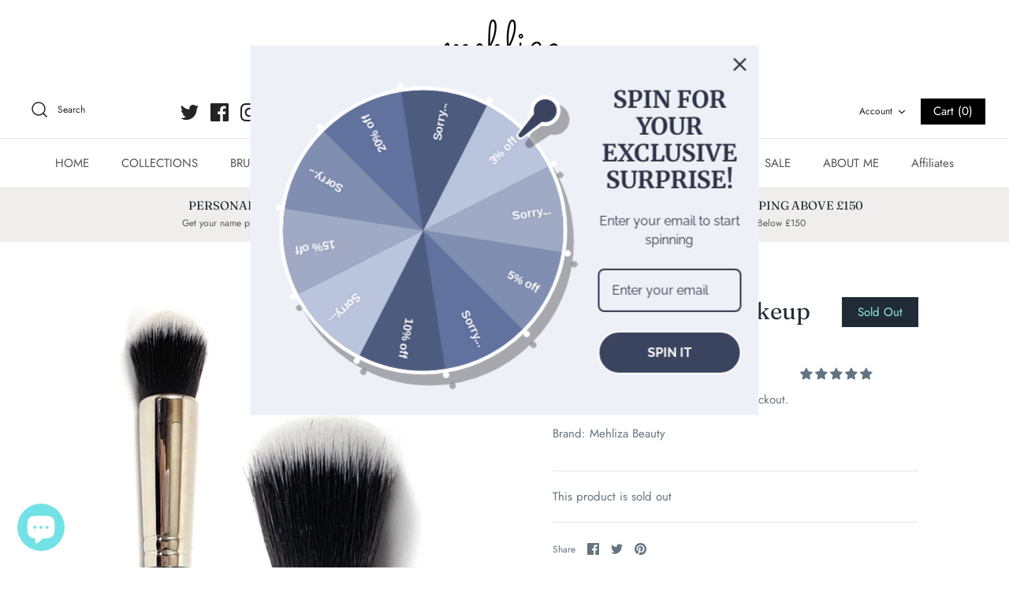

--- FILE ---
content_type: text/html; charset=utf-8
request_url: https://mehlizabeauty.com/en-lv/products/r-m-540-face-shape-blender-buffer
body_size: 63043
content:
<!DOCTYPE html>
<html class="no-js" lang="en">
<head>
<script id="seona-js-plugin" defer src="https://assets.usestyle.ai/seonajsplugin"></script>
<!-- Start of Booster Apps Seo-0.1-->
<title>R&amp;M 540 Face Makeup Blender Brush | Mehliza Beauty London</title><meta name="description" content="This is a Multipurpose face makeup blender brush for face makeup application. It&#39;s made with synthetic hairs. This will help you for defining face features and smooth application of both powder and liquid makeups.The soft brushes with extra volume..." /><script type="application/ld+json">
  {
    "@context": "https://schema.org",
    "@type": "Organization",
    "name": "Mehliza Beauty London",
    "url": "https://mehlizabeauty.com",
    "description": "Professional makeup brushes \n\nHighlighter brush \nEyeshadow brush\nBlending brushes \nContour brush\nPowder brushes\nVegan makeup brushes\nCruelty free face brush\nNatural hair make up brush\nConcealer makeup brush\nKabuki brush ","image": "https://mehlizabeauty.com/cdn/shop/t/7/assets/logo.png?v=1162",
      "logo": "https://mehlizabeauty.com/cdn/shop/t/7/assets/logo.png?v=1162","sameAs": ["https://facebook.com/mehliza beauty", "https://twitter.com/mehlizabeauty", "https://instagram.com/mehliza.london", "https://pinterest.com/mehlizalondon"],
    "telephone": "07436259526",
    "address": {
      "@type": "PostalAddress",
      "streetAddress": "Thomas Barnardo Way",
      "addressLocality": "London",
      "addressRegion": "England",
      "postalCode": "ig6 1fy",
      "addressCountry": "United Kingdom"
    }
  }
</script>

<script type="application/ld+json">
  {
    "@context": "https://schema.org",
    "@type": "WebSite",
    "name": "Mehliza Beauty London",
    "url": "https://mehlizabeauty.com/en-lv",
    "potentialAction": {
      "@type": "SearchAction",
      "query-input": "required name=query",
      "target": "https://mehlizabeauty.com/en-lv/search?q={query}"
    }
  }
</script><script type="application/ld+json">
  {
    "@context": "https://schema.org",
    "@type": "Product",
    "name": "R\u0026M 540 Face Makeup Blender Brush",
    "brand": {"@type": "Brand","name": "Mehliza Beauty"},
    "sku": "RM540",
    "mpn": "5060832050388",
    "description": "This is a Multipurpose face makeup blender brush for face makeup application. It's made with synthetic hairs. This will help you for defining face features and smooth application of both powder and liquid makeups.The soft brushes with extra volume and high quality light weight wooden handle help you with smooth brush strokes making you feel gorgeous every time you apply your high quality makeup products.The ergonomic design of the handle and high quality ferrule makes sure that every stroke feels smooth.In addition you can be sure that it's a vegan and cruelty free item.Overall Size on the brush is approximately : 17cm Length",
    "url": "https://mehlizabeauty.com/en-lv/en-lv/products/r-m-540-face-shape-blender-buffer","image": "https://mehlizabeauty.com/cdn/shop/products/image_1de8dbf0-595b-4aba-8142-f141ff2c0aa6_1307x.jpg?v=1613234055","itemCondition": "https://schema.org/NewCondition",
    "offers": [{
          "@type": "Offer","price": "9.95","priceCurrency": "GBP",
          "itemCondition": "https://schema.org/NewCondition",
          "url": "https://mehlizabeauty.com/en-lv/en-lv/products/r-m-540-face-shape-blender-buffer?variant=31210312466535",
          "sku": "RM540",
          "mpn": "5060832050388",
          "availability" : "https://schema.org/OutOfStock",
          "priceValidUntil": "2026-02-22","gtin13": "5060832050388"}],"aggregateRating": {
"@type": "AggregateRating",
"ratingCount": 1,
"ratingValue": 5.0
}}
</script>
<!-- end of Booster Apps SEO -->

  <!-- Symmetry 4.9.4 -->
  <meta charset="UTF-8">
  <meta http-equiv="X-UA-Compatible" content="IE=edge">
  <meta name="viewport" content="width=device-width,initial-scale=1.0" />
  <meta name="theme-color" content="#000000">

  

  
  
  <link rel="canonical" href="https://mehlizabeauty.com/en-lv/products/r-m-540-face-shape-blender-buffer" />

  




<meta property="og:site_name" content="Mehliza Beauty London">
<meta property="og:url" content="https://mehlizabeauty.com/en-lv/products/r-m-540-face-shape-blender-buffer">
<meta property="og:title" content="R&M 540 Face Makeup Blender Brush">
<meta property="og:type" content="product">
<meta property="og:description" content="This is a Multipurpose face makeup blender brush for face makeup application. It&#39;s made with synthetic hairs. This will help you for defining face features and smooth application of both powder and liquid makeups.The soft brushes with extra volume and high quality light weight wooden handle help you with smooth brush s">

  <meta property="og:price:amount" content="9,95">
  <meta property="og:price:currency" content="EUR">

<meta property="og:image" content="http://mehlizabeauty.com/cdn/shop/products/image_1de8dbf0-595b-4aba-8142-f141ff2c0aa6_1200x1200.jpg?v=1613234055"><meta property="og:image" content="http://mehlizabeauty.com/cdn/shop/products/image_95bbae10-60bc-416f-971e-c87fabc7ef72_1200x1200.jpg?v=1613234056"><meta property="og:image" content="http://mehlizabeauty.com/cdn/shop/products/image_b7797beb-0f5f-490f-a0b3-e200152169f8_1200x1200.jpg?v=1613234056">
<meta property="og:image:secure_url" content="https://mehlizabeauty.com/cdn/shop/products/image_1de8dbf0-595b-4aba-8142-f141ff2c0aa6_1200x1200.jpg?v=1613234055"><meta property="og:image:secure_url" content="https://mehlizabeauty.com/cdn/shop/products/image_95bbae10-60bc-416f-971e-c87fabc7ef72_1200x1200.jpg?v=1613234056"><meta property="og:image:secure_url" content="https://mehlizabeauty.com/cdn/shop/products/image_b7797beb-0f5f-490f-a0b3-e200152169f8_1200x1200.jpg?v=1613234056">


  <meta name="twitter:site" content="@Mehlizabeauty">

<meta name="twitter:card" content="summary_large_image">
<meta name="twitter:title" content="R&M 540 Face Makeup Blender Brush">
<meta name="twitter:description" content="This is a Multipurpose face makeup blender brush for face makeup application. It&#39;s made with synthetic hairs. This will help you for defining face features and smooth application of both powder and liquid makeups.The soft brushes with extra volume and high quality light weight wooden handle help you with smooth brush s">


  <link href="//mehlizabeauty.com/cdn/shop/t/7/assets/styles.scss.css?v=101395496979134262881759259485" rel="stylesheet" type="text/css" media="all" />

  <script src="https://code.jquery.com/jquery-3.3.1.min.js" type="text/javascript"></script>
  <script>
    window.theme = window.theme || {};
    theme.jQuery = jQuery;
    theme.money_format = "€{{amount_with_comma_separator}}";
    theme.strings = {
      previous: "Previous",
      next: "Next",
      addressError: "Error looking up that address",
      addressNoResults: "No results for that address",
      addressQueryLimit: "You have exceeded the Google API usage limit. Consider upgrading to a \u003ca href=\"https:\/\/developers.google.com\/maps\/premium\/usage-limits\"\u003ePremium Plan\u003c\/a\u003e.",
      authError: "There was a problem authenticating your Google Maps API Key.",
      icon_labels_left: "Left",
      icon_labels_right: "Right",
      icon_labels_down: "Down",
      icon_labels_close: "Close",
      cart_terms_confirmation: "You must agree to the terms and conditions before continuing.",
      products_listing_from: "From",
      layout_live_search_see_all: "See all results",
      products_variant_non_existent: "Unavailable",
      products_product_add_to_cart: "Add to Cart",
      products_variant_no_stock: "Out of stock",
      products_variant_non_existent: "Unavailable",
      products_variant_unit_price_separator: " \/ ",
      general_navigation_menu_toggle_aria_label: "Toggle menu",
      products_added_notification_title: "Just added",
      products_added_notification_item: "Item",
      products_added_notification_quantity: "Qty",
      products_added_notification_unit_price: "Item price",
      products_added_notification_quantity: "Qty",
      products_added_notification_total_price: "Total price",
      products_added_notification_subtotal: "Subtotal",
      products_added_notification_shipping_note: "Excl. shipping",
      products_added_notification_keep_shopping: "Keep Shopping",
      products_added_notification_cart: "Cart",
      products_product_adding_to_cart: "Adding...",
      products_product_added_to_cart: "Thank you!",
      products_added_notification_subtotal: "Subtotal"
    };
    theme.routes = {
      search_url: '/en-lv/search',
      cart_url: '/en-lv/cart',
      cart_add_url: '/en-lv/cart/add',
      cart_change_url: '/en-lv/cart/change'
    };
    document.documentElement.className = document.documentElement.className.replace('no-js', '');
  </script>

  <script>window.performance && window.performance.mark && window.performance.mark('shopify.content_for_header.start');</script><meta name="google-site-verification" content="y6vQA7FyimZ9rn7ZbTEuJQNmGovmns37usHN663jqgQ">
<meta id="shopify-digital-wallet" name="shopify-digital-wallet" content="/25629753447/digital_wallets/dialog">
<meta name="shopify-checkout-api-token" content="c3839972905d97008bdac5ef70ce3eca">
<meta id="in-context-paypal-metadata" data-shop-id="25629753447" data-venmo-supported="false" data-environment="production" data-locale="en_US" data-paypal-v4="true" data-currency="EUR">
<link rel="alternate" hreflang="x-default" href="https://mehlizabeauty.com/products/r-m-540-face-shape-blender-buffer">
<link rel="alternate" hreflang="en" href="https://mehlizabeauty.com/products/r-m-540-face-shape-blender-buffer">
<link rel="alternate" hreflang="en-AU" href="https://mehlizabeauty.com/en-au/products/r-m-540-face-shape-blender-buffer">
<link rel="alternate" hreflang="en-AT" href="https://mehlizabeauty.com/en-at/products/r-m-540-face-shape-blender-buffer">
<link rel="alternate" hreflang="en-BE" href="https://mehlizabeauty.com/en-be/products/r-m-540-face-shape-blender-buffer">
<link rel="alternate" hreflang="en-CA" href="https://mehlizabeauty.com/en-ca/products/r-m-540-face-shape-blender-buffer">
<link rel="alternate" hreflang="en-CN" href="https://mehlizabeauty.com/en-cn/products/r-m-540-face-shape-blender-buffer">
<link rel="alternate" hreflang="en-CZ" href="https://mehlizabeauty.com/en-cz/products/r-m-540-face-shape-blender-buffer">
<link rel="alternate" hreflang="en-DK" href="https://mehlizabeauty.com/en-dk/products/r-m-540-face-shape-blender-buffer">
<link rel="alternate" hreflang="en-FI" href="https://mehlizabeauty.com/en-fi/products/r-m-540-face-shape-blender-buffer">
<link rel="alternate" hreflang="en-FR" href="https://mehlizabeauty.com/en-fr/products/r-m-540-face-shape-blender-buffer">
<link rel="alternate" hreflang="en-DE" href="https://mehlizabeauty.com/en-de/products/r-m-540-face-shape-blender-buffer">
<link rel="alternate" hreflang="en-HK" href="https://mehlizabeauty.com/en-hk/products/r-m-540-face-shape-blender-buffer">
<link rel="alternate" hreflang="en-HU" href="https://mehlizabeauty.com/en-hu/products/r-m-540-face-shape-blender-buffer">
<link rel="alternate" hreflang="en-IE" href="https://mehlizabeauty.com/en-ie/products/r-m-540-face-shape-blender-buffer">
<link rel="alternate" hreflang="en-IM" href="https://mehlizabeauty.com/en-im/products/r-m-540-face-shape-blender-buffer">
<link rel="alternate" hreflang="en-IL" href="https://mehlizabeauty.com/en-il/products/r-m-540-face-shape-blender-buffer">
<link rel="alternate" hreflang="en-IT" href="https://mehlizabeauty.com/en-it/products/r-m-540-face-shape-blender-buffer">
<link rel="alternate" hreflang="en-JP" href="https://mehlizabeauty.com/en-jp/products/r-m-540-face-shape-blender-buffer">
<link rel="alternate" hreflang="en-JE" href="https://mehlizabeauty.com/en-je/products/r-m-540-face-shape-blender-buffer">
<link rel="alternate" hreflang="en-LV" href="https://mehlizabeauty.com/en-lv/products/r-m-540-face-shape-blender-buffer">
<link rel="alternate" hreflang="en-NL" href="https://mehlizabeauty.com/en-nl/products/r-m-540-face-shape-blender-buffer">
<link rel="alternate" hreflang="en-NZ" href="https://mehlizabeauty.com/en-nz/products/r-m-540-face-shape-blender-buffer">
<link rel="alternate" hreflang="en-NO" href="https://mehlizabeauty.com/en-no/products/r-m-540-face-shape-blender-buffer">
<link rel="alternate" hreflang="en-SA" href="https://mehlizabeauty.com/en-sa/products/r-m-540-face-shape-blender-buffer">
<link rel="alternate" hreflang="en-SG" href="https://mehlizabeauty.com/en-sg/products/r-m-540-face-shape-blender-buffer">
<link rel="alternate" hreflang="en-KR" href="https://mehlizabeauty.com/en-kr/products/r-m-540-face-shape-blender-buffer">
<link rel="alternate" hreflang="en-ES" href="https://mehlizabeauty.com/en-es/products/r-m-540-face-shape-blender-buffer">
<link rel="alternate" hreflang="en-SE" href="https://mehlizabeauty.com/en-se/products/r-m-540-face-shape-blender-buffer">
<link rel="alternate" hreflang="en-CH" href="https://mehlizabeauty.com/en-ch/products/r-m-540-face-shape-blender-buffer">
<link rel="alternate" hreflang="en-AE" href="https://mehlizabeauty.com/en-ae/products/r-m-540-face-shape-blender-buffer">
<link rel="alternate" type="application/json+oembed" href="https://mehlizabeauty.com/en-lv/products/r-m-540-face-shape-blender-buffer.oembed">
<script async="async" src="/checkouts/internal/preloads.js?locale=en-LV"></script>
<link rel="preconnect" href="https://shop.app" crossorigin="anonymous">
<script async="async" src="https://shop.app/checkouts/internal/preloads.js?locale=en-LV&shop_id=25629753447" crossorigin="anonymous"></script>
<script id="apple-pay-shop-capabilities" type="application/json">{"shopId":25629753447,"countryCode":"GB","currencyCode":"EUR","merchantCapabilities":["supports3DS"],"merchantId":"gid:\/\/shopify\/Shop\/25629753447","merchantName":"Mehliza Beauty London","requiredBillingContactFields":["postalAddress","email","phone"],"requiredShippingContactFields":["postalAddress","email","phone"],"shippingType":"shipping","supportedNetworks":["visa","maestro","masterCard","amex","discover","elo"],"total":{"type":"pending","label":"Mehliza Beauty London","amount":"1.00"},"shopifyPaymentsEnabled":true,"supportsSubscriptions":true}</script>
<script id="shopify-features" type="application/json">{"accessToken":"c3839972905d97008bdac5ef70ce3eca","betas":["rich-media-storefront-analytics"],"domain":"mehlizabeauty.com","predictiveSearch":true,"shopId":25629753447,"locale":"en"}</script>
<script>var Shopify = Shopify || {};
Shopify.shop = "makeup-tools-store.myshopify.com";
Shopify.locale = "en";
Shopify.currency = {"active":"EUR","rate":"1.176366"};
Shopify.country = "LV";
Shopify.theme = {"name":"Symmetry","id":82961563751,"schema_name":"Symmetry","schema_version":"4.9.4","theme_store_id":568,"role":"main"};
Shopify.theme.handle = "null";
Shopify.theme.style = {"id":null,"handle":null};
Shopify.cdnHost = "mehlizabeauty.com/cdn";
Shopify.routes = Shopify.routes || {};
Shopify.routes.root = "/en-lv/";</script>
<script type="module">!function(o){(o.Shopify=o.Shopify||{}).modules=!0}(window);</script>
<script>!function(o){function n(){var o=[];function n(){o.push(Array.prototype.slice.apply(arguments))}return n.q=o,n}var t=o.Shopify=o.Shopify||{};t.loadFeatures=n(),t.autoloadFeatures=n()}(window);</script>
<script>
  window.ShopifyPay = window.ShopifyPay || {};
  window.ShopifyPay.apiHost = "shop.app\/pay";
  window.ShopifyPay.redirectState = null;
</script>
<script id="shop-js-analytics" type="application/json">{"pageType":"product"}</script>
<script defer="defer" async type="module" src="//mehlizabeauty.com/cdn/shopifycloud/shop-js/modules/v2/client.init-shop-cart-sync_BT-GjEfc.en.esm.js"></script>
<script defer="defer" async type="module" src="//mehlizabeauty.com/cdn/shopifycloud/shop-js/modules/v2/chunk.common_D58fp_Oc.esm.js"></script>
<script defer="defer" async type="module" src="//mehlizabeauty.com/cdn/shopifycloud/shop-js/modules/v2/chunk.modal_xMitdFEc.esm.js"></script>
<script type="module">
  await import("//mehlizabeauty.com/cdn/shopifycloud/shop-js/modules/v2/client.init-shop-cart-sync_BT-GjEfc.en.esm.js");
await import("//mehlizabeauty.com/cdn/shopifycloud/shop-js/modules/v2/chunk.common_D58fp_Oc.esm.js");
await import("//mehlizabeauty.com/cdn/shopifycloud/shop-js/modules/v2/chunk.modal_xMitdFEc.esm.js");

  window.Shopify.SignInWithShop?.initShopCartSync?.({"fedCMEnabled":true,"windoidEnabled":true});

</script>
<script>
  window.Shopify = window.Shopify || {};
  if (!window.Shopify.featureAssets) window.Shopify.featureAssets = {};
  window.Shopify.featureAssets['shop-js'] = {"shop-cart-sync":["modules/v2/client.shop-cart-sync_DZOKe7Ll.en.esm.js","modules/v2/chunk.common_D58fp_Oc.esm.js","modules/v2/chunk.modal_xMitdFEc.esm.js"],"init-fed-cm":["modules/v2/client.init-fed-cm_B6oLuCjv.en.esm.js","modules/v2/chunk.common_D58fp_Oc.esm.js","modules/v2/chunk.modal_xMitdFEc.esm.js"],"shop-cash-offers":["modules/v2/client.shop-cash-offers_D2sdYoxE.en.esm.js","modules/v2/chunk.common_D58fp_Oc.esm.js","modules/v2/chunk.modal_xMitdFEc.esm.js"],"shop-login-button":["modules/v2/client.shop-login-button_QeVjl5Y3.en.esm.js","modules/v2/chunk.common_D58fp_Oc.esm.js","modules/v2/chunk.modal_xMitdFEc.esm.js"],"pay-button":["modules/v2/client.pay-button_DXTOsIq6.en.esm.js","modules/v2/chunk.common_D58fp_Oc.esm.js","modules/v2/chunk.modal_xMitdFEc.esm.js"],"shop-button":["modules/v2/client.shop-button_DQZHx9pm.en.esm.js","modules/v2/chunk.common_D58fp_Oc.esm.js","modules/v2/chunk.modal_xMitdFEc.esm.js"],"avatar":["modules/v2/client.avatar_BTnouDA3.en.esm.js"],"init-windoid":["modules/v2/client.init-windoid_CR1B-cfM.en.esm.js","modules/v2/chunk.common_D58fp_Oc.esm.js","modules/v2/chunk.modal_xMitdFEc.esm.js"],"init-shop-for-new-customer-accounts":["modules/v2/client.init-shop-for-new-customer-accounts_C_vY_xzh.en.esm.js","modules/v2/client.shop-login-button_QeVjl5Y3.en.esm.js","modules/v2/chunk.common_D58fp_Oc.esm.js","modules/v2/chunk.modal_xMitdFEc.esm.js"],"init-shop-email-lookup-coordinator":["modules/v2/client.init-shop-email-lookup-coordinator_BI7n9ZSv.en.esm.js","modules/v2/chunk.common_D58fp_Oc.esm.js","modules/v2/chunk.modal_xMitdFEc.esm.js"],"init-shop-cart-sync":["modules/v2/client.init-shop-cart-sync_BT-GjEfc.en.esm.js","modules/v2/chunk.common_D58fp_Oc.esm.js","modules/v2/chunk.modal_xMitdFEc.esm.js"],"shop-toast-manager":["modules/v2/client.shop-toast-manager_DiYdP3xc.en.esm.js","modules/v2/chunk.common_D58fp_Oc.esm.js","modules/v2/chunk.modal_xMitdFEc.esm.js"],"init-customer-accounts":["modules/v2/client.init-customer-accounts_D9ZNqS-Q.en.esm.js","modules/v2/client.shop-login-button_QeVjl5Y3.en.esm.js","modules/v2/chunk.common_D58fp_Oc.esm.js","modules/v2/chunk.modal_xMitdFEc.esm.js"],"init-customer-accounts-sign-up":["modules/v2/client.init-customer-accounts-sign-up_iGw4briv.en.esm.js","modules/v2/client.shop-login-button_QeVjl5Y3.en.esm.js","modules/v2/chunk.common_D58fp_Oc.esm.js","modules/v2/chunk.modal_xMitdFEc.esm.js"],"shop-follow-button":["modules/v2/client.shop-follow-button_CqMgW2wH.en.esm.js","modules/v2/chunk.common_D58fp_Oc.esm.js","modules/v2/chunk.modal_xMitdFEc.esm.js"],"checkout-modal":["modules/v2/client.checkout-modal_xHeaAweL.en.esm.js","modules/v2/chunk.common_D58fp_Oc.esm.js","modules/v2/chunk.modal_xMitdFEc.esm.js"],"shop-login":["modules/v2/client.shop-login_D91U-Q7h.en.esm.js","modules/v2/chunk.common_D58fp_Oc.esm.js","modules/v2/chunk.modal_xMitdFEc.esm.js"],"lead-capture":["modules/v2/client.lead-capture_BJmE1dJe.en.esm.js","modules/v2/chunk.common_D58fp_Oc.esm.js","modules/v2/chunk.modal_xMitdFEc.esm.js"],"payment-terms":["modules/v2/client.payment-terms_Ci9AEqFq.en.esm.js","modules/v2/chunk.common_D58fp_Oc.esm.js","modules/v2/chunk.modal_xMitdFEc.esm.js"]};
</script>
<script>(function() {
  var isLoaded = false;
  function asyncLoad() {
    if (isLoaded) return;
    isLoaded = true;
    var urls = ["\/\/shopify.privy.com\/widget.js?shop=makeup-tools-store.myshopify.com","https:\/\/cdn.shopify.com\/s\/files\/1\/0277\/0019\/9517\/t\/1\/assets\/booster_eu_cookie_25629753447.js?71831\u0026shop=makeup-tools-store.myshopify.com","https:\/\/js.smile.io\/v1\/smile-shopify.js?shop=makeup-tools-store.myshopify.com","https:\/\/s3.eu-west-1.amazonaws.com\/production-klarna-il-shopify-osm\/a6c5e37d3b587ca7438f15aa90b429b47085a035\/makeup-tools-store.myshopify.com-1708599069946.js?shop=makeup-tools-store.myshopify.com","https:\/\/cdn.hextom.com\/js\/freeshippingbar.js?shop=makeup-tools-store.myshopify.com","\/\/cdn.shopify.com\/proxy\/5aacd376a738495b51f16bc20f0a3dbbc36a805803d2bd04f24f17bf12763ade\/bucket.useifsapp.com\/theme-files-min\/js\/ifs-script-tag-min.js?v=2\u0026shop=makeup-tools-store.myshopify.com\u0026sp-cache-control=cHVibGljLCBtYXgtYWdlPTkwMA"];
    for (var i = 0; i < urls.length; i++) {
      var s = document.createElement('script');
      s.type = 'text/javascript';
      s.async = true;
      s.src = urls[i];
      var x = document.getElementsByTagName('script')[0];
      x.parentNode.insertBefore(s, x);
    }
  };
  if(window.attachEvent) {
    window.attachEvent('onload', asyncLoad);
  } else {
    window.addEventListener('load', asyncLoad, false);
  }
})();</script>
<script id="__st">var __st={"a":25629753447,"offset":0,"reqid":"9965f209-8b50-4283-a135-b0479e33f7a7-1769209515","pageurl":"mehlizabeauty.com\/en-lv\/products\/r-m-540-face-shape-blender-buffer","u":"20a2a8bda6a3","p":"product","rtyp":"product","rid":4353692336231};</script>
<script>window.ShopifyPaypalV4VisibilityTracking = true;</script>
<script id="captcha-bootstrap">!function(){'use strict';const t='contact',e='account',n='new_comment',o=[[t,t],['blogs',n],['comments',n],[t,'customer']],c=[[e,'customer_login'],[e,'guest_login'],[e,'recover_customer_password'],[e,'create_customer']],r=t=>t.map((([t,e])=>`form[action*='/${t}']:not([data-nocaptcha='true']) input[name='form_type'][value='${e}']`)).join(','),a=t=>()=>t?[...document.querySelectorAll(t)].map((t=>t.form)):[];function s(){const t=[...o],e=r(t);return a(e)}const i='password',u='form_key',d=['recaptcha-v3-token','g-recaptcha-response','h-captcha-response',i],f=()=>{try{return window.sessionStorage}catch{return}},m='__shopify_v',_=t=>t.elements[u];function p(t,e,n=!1){try{const o=window.sessionStorage,c=JSON.parse(o.getItem(e)),{data:r}=function(t){const{data:e,action:n}=t;return t[m]||n?{data:e,action:n}:{data:t,action:n}}(c);for(const[e,n]of Object.entries(r))t.elements[e]&&(t.elements[e].value=n);n&&o.removeItem(e)}catch(o){console.error('form repopulation failed',{error:o})}}const l='form_type',E='cptcha';function T(t){t.dataset[E]=!0}const w=window,h=w.document,L='Shopify',v='ce_forms',y='captcha';let A=!1;((t,e)=>{const n=(g='f06e6c50-85a8-45c8-87d0-21a2b65856fe',I='https://cdn.shopify.com/shopifycloud/storefront-forms-hcaptcha/ce_storefront_forms_captcha_hcaptcha.v1.5.2.iife.js',D={infoText:'Protected by hCaptcha',privacyText:'Privacy',termsText:'Terms'},(t,e,n)=>{const o=w[L][v],c=o.bindForm;if(c)return c(t,g,e,D).then(n);var r;o.q.push([[t,g,e,D],n]),r=I,A||(h.body.append(Object.assign(h.createElement('script'),{id:'captcha-provider',async:!0,src:r})),A=!0)});var g,I,D;w[L]=w[L]||{},w[L][v]=w[L][v]||{},w[L][v].q=[],w[L][y]=w[L][y]||{},w[L][y].protect=function(t,e){n(t,void 0,e),T(t)},Object.freeze(w[L][y]),function(t,e,n,w,h,L){const[v,y,A,g]=function(t,e,n){const i=e?o:[],u=t?c:[],d=[...i,...u],f=r(d),m=r(i),_=r(d.filter((([t,e])=>n.includes(e))));return[a(f),a(m),a(_),s()]}(w,h,L),I=t=>{const e=t.target;return e instanceof HTMLFormElement?e:e&&e.form},D=t=>v().includes(t);t.addEventListener('submit',(t=>{const e=I(t);if(!e)return;const n=D(e)&&!e.dataset.hcaptchaBound&&!e.dataset.recaptchaBound,o=_(e),c=g().includes(e)&&(!o||!o.value);(n||c)&&t.preventDefault(),c&&!n&&(function(t){try{if(!f())return;!function(t){const e=f();if(!e)return;const n=_(t);if(!n)return;const o=n.value;o&&e.removeItem(o)}(t);const e=Array.from(Array(32),(()=>Math.random().toString(36)[2])).join('');!function(t,e){_(t)||t.append(Object.assign(document.createElement('input'),{type:'hidden',name:u})),t.elements[u].value=e}(t,e),function(t,e){const n=f();if(!n)return;const o=[...t.querySelectorAll(`input[type='${i}']`)].map((({name:t})=>t)),c=[...d,...o],r={};for(const[a,s]of new FormData(t).entries())c.includes(a)||(r[a]=s);n.setItem(e,JSON.stringify({[m]:1,action:t.action,data:r}))}(t,e)}catch(e){console.error('failed to persist form',e)}}(e),e.submit())}));const S=(t,e)=>{t&&!t.dataset[E]&&(n(t,e.some((e=>e===t))),T(t))};for(const o of['focusin','change'])t.addEventListener(o,(t=>{const e=I(t);D(e)&&S(e,y())}));const B=e.get('form_key'),M=e.get(l),P=B&&M;t.addEventListener('DOMContentLoaded',(()=>{const t=y();if(P)for(const e of t)e.elements[l].value===M&&p(e,B);[...new Set([...A(),...v().filter((t=>'true'===t.dataset.shopifyCaptcha))])].forEach((e=>S(e,t)))}))}(h,new URLSearchParams(w.location.search),n,t,e,['guest_login'])})(!0,!0)}();</script>
<script integrity="sha256-4kQ18oKyAcykRKYeNunJcIwy7WH5gtpwJnB7kiuLZ1E=" data-source-attribution="shopify.loadfeatures" defer="defer" src="//mehlizabeauty.com/cdn/shopifycloud/storefront/assets/storefront/load_feature-a0a9edcb.js" crossorigin="anonymous"></script>
<script crossorigin="anonymous" defer="defer" src="//mehlizabeauty.com/cdn/shopifycloud/storefront/assets/shopify_pay/storefront-65b4c6d7.js?v=20250812"></script>
<script data-source-attribution="shopify.dynamic_checkout.dynamic.init">var Shopify=Shopify||{};Shopify.PaymentButton=Shopify.PaymentButton||{isStorefrontPortableWallets:!0,init:function(){window.Shopify.PaymentButton.init=function(){};var t=document.createElement("script");t.src="https://mehlizabeauty.com/cdn/shopifycloud/portable-wallets/latest/portable-wallets.en.js",t.type="module",document.head.appendChild(t)}};
</script>
<script data-source-attribution="shopify.dynamic_checkout.buyer_consent">
  function portableWalletsHideBuyerConsent(e){var t=document.getElementById("shopify-buyer-consent"),n=document.getElementById("shopify-subscription-policy-button");t&&n&&(t.classList.add("hidden"),t.setAttribute("aria-hidden","true"),n.removeEventListener("click",e))}function portableWalletsShowBuyerConsent(e){var t=document.getElementById("shopify-buyer-consent"),n=document.getElementById("shopify-subscription-policy-button");t&&n&&(t.classList.remove("hidden"),t.removeAttribute("aria-hidden"),n.addEventListener("click",e))}window.Shopify?.PaymentButton&&(window.Shopify.PaymentButton.hideBuyerConsent=portableWalletsHideBuyerConsent,window.Shopify.PaymentButton.showBuyerConsent=portableWalletsShowBuyerConsent);
</script>
<script data-source-attribution="shopify.dynamic_checkout.cart.bootstrap">document.addEventListener("DOMContentLoaded",(function(){function t(){return document.querySelector("shopify-accelerated-checkout-cart, shopify-accelerated-checkout")}if(t())Shopify.PaymentButton.init();else{new MutationObserver((function(e,n){t()&&(Shopify.PaymentButton.init(),n.disconnect())})).observe(document.body,{childList:!0,subtree:!0})}}));
</script>
<script id='scb4127' type='text/javascript' async='' src='https://mehlizabeauty.com/cdn/shopifycloud/privacy-banner/storefront-banner.js'></script><link id="shopify-accelerated-checkout-styles" rel="stylesheet" media="screen" href="https://mehlizabeauty.com/cdn/shopifycloud/portable-wallets/latest/accelerated-checkout-backwards-compat.css" crossorigin="anonymous">
<style id="shopify-accelerated-checkout-cart">
        #shopify-buyer-consent {
  margin-top: 1em;
  display: inline-block;
  width: 100%;
}

#shopify-buyer-consent.hidden {
  display: none;
}

#shopify-subscription-policy-button {
  background: none;
  border: none;
  padding: 0;
  text-decoration: underline;
  font-size: inherit;
  cursor: pointer;
}

#shopify-subscription-policy-button::before {
  box-shadow: none;
}

      </style>
<script id="sections-script" data-sections="product-recommendations" defer="defer" src="//mehlizabeauty.com/cdn/shop/t/7/compiled_assets/scripts.js?v=1162"></script>
<script>window.performance && window.performance.mark && window.performance.mark('shopify.content_for_header.end');</script>
  <meta name="google-site-verification" content="95QmzSJqF-m2pge9hAT4CSQtaOaYPcm8rmvR1tFhRr0" />
  
<!-- Start of Judge.me Core -->
<link rel="dns-prefetch" href="https://cdn.judge.me/">
<script data-cfasync='false' class='jdgm-settings-script'>window.jdgmSettings={"pagination":5,"disable_web_reviews":false,"badge_no_review_text":"No reviews","badge_n_reviews_text":"{{ n }} review/reviews","hide_badge_preview_if_no_reviews":true,"badge_hide_text":false,"enforce_center_preview_badge":false,"widget_title":"Customer Reviews","widget_open_form_text":"Write a review","widget_close_form_text":"Cancel review","widget_refresh_page_text":"Refresh page","widget_summary_text":"Based on {{ number_of_reviews }} review/reviews","widget_no_review_text":"Be the first to write a review","widget_name_field_text":"Display name","widget_verified_name_field_text":"Verified Name (public)","widget_name_placeholder_text":"Display name","widget_required_field_error_text":"This field is required.","widget_email_field_text":"Email address","widget_verified_email_field_text":"Verified Email (private, can not be edited)","widget_email_placeholder_text":"Your email address","widget_email_field_error_text":"Please enter a valid email address.","widget_rating_field_text":"Rating","widget_review_title_field_text":"Review Title","widget_review_title_placeholder_text":"Give your review a title","widget_review_body_field_text":"Review content","widget_review_body_placeholder_text":"Start writing here...","widget_pictures_field_text":"Picture/Video (optional)","widget_submit_review_text":"Submit Review","widget_submit_verified_review_text":"Submit Verified Review","widget_submit_success_msg_with_auto_publish":"Thank you! Please refresh the page in a few moments to see your review. You can remove or edit your review by logging into \u003ca href='https://judge.me/login' target='_blank' rel='nofollow noopener'\u003eJudge.me\u003c/a\u003e","widget_submit_success_msg_no_auto_publish":"Thank you! Your review will be published as soon as it is approved by the shop admin. You can remove or edit your review by logging into \u003ca href='https://judge.me/login' target='_blank' rel='nofollow noopener'\u003eJudge.me\u003c/a\u003e","widget_show_default_reviews_out_of_total_text":"Showing {{ n_reviews_shown }} out of {{ n_reviews }} reviews.","widget_show_all_link_text":"Show all","widget_show_less_link_text":"Show less","widget_author_said_text":"{{ reviewer_name }} said:","widget_days_text":"{{ n }} days ago","widget_weeks_text":"{{ n }} week/weeks ago","widget_months_text":"{{ n }} month/months ago","widget_years_text":"{{ n }} year/years ago","widget_yesterday_text":"Yesterday","widget_today_text":"Today","widget_replied_text":"\u003e\u003e {{ shop_name }} replied:","widget_read_more_text":"Read more","widget_reviewer_name_as_initial":"","widget_rating_filter_color":"#fbcd0a","widget_rating_filter_see_all_text":"See all reviews","widget_sorting_most_recent_text":"Most Recent","widget_sorting_highest_rating_text":"Highest Rating","widget_sorting_lowest_rating_text":"Lowest Rating","widget_sorting_with_pictures_text":"Only Pictures","widget_sorting_most_helpful_text":"Most Helpful","widget_open_question_form_text":"Ask a question","widget_reviews_subtab_text":"Reviews","widget_questions_subtab_text":"Questions","widget_question_label_text":"Question","widget_answer_label_text":"Answer","widget_question_placeholder_text":"Write your question here","widget_submit_question_text":"Submit Question","widget_question_submit_success_text":"Thank you for your question! We will notify you once it gets answered.","verified_badge_text":"Verified","verified_badge_bg_color":"","verified_badge_text_color":"","verified_badge_placement":"left-of-reviewer-name","widget_review_max_height":"","widget_hide_border":false,"widget_social_share":false,"widget_thumb":false,"widget_review_location_show":false,"widget_location_format":"","all_reviews_include_out_of_store_products":true,"all_reviews_out_of_store_text":"(out of store)","all_reviews_pagination":100,"all_reviews_product_name_prefix_text":"about","enable_review_pictures":true,"enable_question_anwser":false,"widget_theme":"default","review_date_format":"mm/dd/yyyy","default_sort_method":"most-recent","widget_product_reviews_subtab_text":"Product Reviews","widget_shop_reviews_subtab_text":"Shop Reviews","widget_other_products_reviews_text":"Reviews for other products","widget_store_reviews_subtab_text":"Store reviews","widget_no_store_reviews_text":"This store hasn't received any reviews yet","widget_web_restriction_product_reviews_text":"This product hasn't received any reviews yet","widget_no_items_text":"No items found","widget_show_more_text":"Show more","widget_write_a_store_review_text":"Write a Store Review","widget_other_languages_heading":"Reviews in Other Languages","widget_translate_review_text":"Translate review to {{ language }}","widget_translating_review_text":"Translating...","widget_show_original_translation_text":"Show original ({{ language }})","widget_translate_review_failed_text":"Review couldn't be translated.","widget_translate_review_retry_text":"Retry","widget_translate_review_try_again_later_text":"Try again later","show_product_url_for_grouped_product":false,"widget_sorting_pictures_first_text":"Pictures First","show_pictures_on_all_rev_page_mobile":false,"show_pictures_on_all_rev_page_desktop":false,"floating_tab_hide_mobile_install_preference":false,"floating_tab_button_name":"★ Reviews","floating_tab_title":"Let customers speak for us","floating_tab_button_color":"","floating_tab_button_background_color":"","floating_tab_url":"","floating_tab_url_enabled":false,"floating_tab_tab_style":"text","all_reviews_text_badge_text":"Customers rate us {{ shop.metafields.judgeme.all_reviews_rating | round: 1 }}/5 based on {{ shop.metafields.judgeme.all_reviews_count }} reviews.","all_reviews_text_badge_text_branded_style":"{{ shop.metafields.judgeme.all_reviews_rating | round: 1 }} out of 5 stars based on {{ shop.metafields.judgeme.all_reviews_count }} reviews","is_all_reviews_text_badge_a_link":false,"show_stars_for_all_reviews_text_badge":false,"all_reviews_text_badge_url":"","all_reviews_text_style":"text","all_reviews_text_color_style":"judgeme_brand_color","all_reviews_text_color":"#108474","all_reviews_text_show_jm_brand":true,"featured_carousel_show_header":true,"featured_carousel_title":"Let customers speak for us","testimonials_carousel_title":"Customers are saying","videos_carousel_title":"Real customer stories","cards_carousel_title":"Customers are saying","featured_carousel_count_text":"from {{ n }} reviews","featured_carousel_add_link_to_all_reviews_page":false,"featured_carousel_url":"","featured_carousel_show_images":true,"featured_carousel_autoslide_interval":5,"featured_carousel_arrows_on_the_sides":false,"featured_carousel_height":250,"featured_carousel_width":80,"featured_carousel_image_size":0,"featured_carousel_image_height":250,"featured_carousel_arrow_color":"#eeeeee","verified_count_badge_style":"vintage","verified_count_badge_orientation":"horizontal","verified_count_badge_color_style":"judgeme_brand_color","verified_count_badge_color":"#108474","is_verified_count_badge_a_link":false,"verified_count_badge_url":"","verified_count_badge_show_jm_brand":true,"widget_rating_preset_default":5,"widget_first_sub_tab":"product-reviews","widget_show_histogram":true,"widget_histogram_use_custom_color":false,"widget_pagination_use_custom_color":false,"widget_star_use_custom_color":false,"widget_verified_badge_use_custom_color":false,"widget_write_review_use_custom_color":false,"picture_reminder_submit_button":"Upload Pictures","enable_review_videos":false,"mute_video_by_default":false,"widget_sorting_videos_first_text":"Videos First","widget_review_pending_text":"Pending","featured_carousel_items_for_large_screen":3,"social_share_options_order":"Facebook,Twitter","remove_microdata_snippet":false,"disable_json_ld":false,"enable_json_ld_products":false,"preview_badge_show_question_text":false,"preview_badge_no_question_text":"No questions","preview_badge_n_question_text":"{{ number_of_questions }} question/questions","qa_badge_show_icon":false,"qa_badge_position":"same-row","remove_judgeme_branding":false,"widget_add_search_bar":false,"widget_search_bar_placeholder":"Search","widget_sorting_verified_only_text":"Verified only","featured_carousel_theme":"default","featured_carousel_show_rating":true,"featured_carousel_show_title":true,"featured_carousel_show_body":true,"featured_carousel_show_date":false,"featured_carousel_show_reviewer":true,"featured_carousel_show_product":false,"featured_carousel_header_background_color":"#108474","featured_carousel_header_text_color":"#ffffff","featured_carousel_name_product_separator":"reviewed","featured_carousel_full_star_background":"#108474","featured_carousel_empty_star_background":"#dadada","featured_carousel_vertical_theme_background":"#f9fafb","featured_carousel_verified_badge_enable":false,"featured_carousel_verified_badge_color":"#108474","featured_carousel_border_style":"round","featured_carousel_review_line_length_limit":3,"featured_carousel_more_reviews_button_text":"Read more reviews","featured_carousel_view_product_button_text":"View product","all_reviews_page_load_reviews_on":"scroll","all_reviews_page_load_more_text":"Load More Reviews","disable_fb_tab_reviews":false,"enable_ajax_cdn_cache":false,"widget_public_name_text":"displayed publicly like","default_reviewer_name":"John Smith","default_reviewer_name_has_non_latin":true,"widget_reviewer_anonymous":"Anonymous","medals_widget_title":"Judge.me Review Medals","medals_widget_background_color":"#f9fafb","medals_widget_position":"footer_all_pages","medals_widget_border_color":"#f9fafb","medals_widget_verified_text_position":"left","medals_widget_use_monochromatic_version":false,"medals_widget_elements_color":"#108474","show_reviewer_avatar":true,"widget_invalid_yt_video_url_error_text":"Not a YouTube video URL","widget_max_length_field_error_text":"Please enter no more than {0} characters.","widget_show_country_flag":false,"widget_show_collected_via_shop_app":true,"widget_verified_by_shop_badge_style":"light","widget_verified_by_shop_text":"Verified by Shop","widget_show_photo_gallery":false,"widget_load_with_code_splitting":true,"widget_ugc_install_preference":false,"widget_ugc_title":"Made by us, Shared by you","widget_ugc_subtitle":"Tag us to see your picture featured in our page","widget_ugc_arrows_color":"#ffffff","widget_ugc_primary_button_text":"Buy Now","widget_ugc_primary_button_background_color":"#108474","widget_ugc_primary_button_text_color":"#ffffff","widget_ugc_primary_button_border_width":"0","widget_ugc_primary_button_border_style":"none","widget_ugc_primary_button_border_color":"#108474","widget_ugc_primary_button_border_radius":"25","widget_ugc_secondary_button_text":"Load More","widget_ugc_secondary_button_background_color":"#ffffff","widget_ugc_secondary_button_text_color":"#108474","widget_ugc_secondary_button_border_width":"2","widget_ugc_secondary_button_border_style":"solid","widget_ugc_secondary_button_border_color":"#108474","widget_ugc_secondary_button_border_radius":"25","widget_ugc_reviews_button_text":"View Reviews","widget_ugc_reviews_button_background_color":"#ffffff","widget_ugc_reviews_button_text_color":"#108474","widget_ugc_reviews_button_border_width":"2","widget_ugc_reviews_button_border_style":"solid","widget_ugc_reviews_button_border_color":"#108474","widget_ugc_reviews_button_border_radius":"25","widget_ugc_reviews_button_link_to":"judgeme-reviews-page","widget_ugc_show_post_date":true,"widget_ugc_max_width":"800","widget_rating_metafield_value_type":true,"widget_primary_color":"#108474","widget_enable_secondary_color":false,"widget_secondary_color":"#edf5f5","widget_summary_average_rating_text":"{{ average_rating }} out of 5","widget_media_grid_title":"Customer photos \u0026 videos","widget_media_grid_see_more_text":"See more","widget_round_style":false,"widget_show_product_medals":true,"widget_verified_by_judgeme_text":"Verified by Judge.me","widget_show_store_medals":true,"widget_verified_by_judgeme_text_in_store_medals":"Verified by Judge.me","widget_media_field_exceed_quantity_message":"Sorry, we can only accept {{ max_media }} for one review.","widget_media_field_exceed_limit_message":"{{ file_name }} is too large, please select a {{ media_type }} less than {{ size_limit }}MB.","widget_review_submitted_text":"Review Submitted!","widget_question_submitted_text":"Question Submitted!","widget_close_form_text_question":"Cancel","widget_write_your_answer_here_text":"Write your answer here","widget_enabled_branded_link":true,"widget_show_collected_by_judgeme":false,"widget_reviewer_name_color":"","widget_write_review_text_color":"","widget_write_review_bg_color":"","widget_collected_by_judgeme_text":"collected by Judge.me","widget_pagination_type":"standard","widget_load_more_text":"Load More","widget_load_more_color":"#108474","widget_full_review_text":"Full Review","widget_read_more_reviews_text":"Read More Reviews","widget_read_questions_text":"Read Questions","widget_questions_and_answers_text":"Questions \u0026 Answers","widget_verified_by_text":"Verified by","widget_verified_text":"Verified","widget_number_of_reviews_text":"{{ number_of_reviews }} reviews","widget_back_button_text":"Back","widget_next_button_text":"Next","widget_custom_forms_filter_button":"Filters","custom_forms_style":"vertical","widget_show_review_information":false,"how_reviews_are_collected":"How reviews are collected?","widget_show_review_keywords":false,"widget_gdpr_statement":"How we use your data: We'll only contact you about the review you left, and only if necessary. By submitting your review, you agree to Judge.me's \u003ca href='https://judge.me/terms' target='_blank' rel='nofollow noopener'\u003eterms\u003c/a\u003e, \u003ca href='https://judge.me/privacy' target='_blank' rel='nofollow noopener'\u003eprivacy\u003c/a\u003e and \u003ca href='https://judge.me/content-policy' target='_blank' rel='nofollow noopener'\u003econtent\u003c/a\u003e policies.","widget_multilingual_sorting_enabled":false,"widget_translate_review_content_enabled":false,"widget_translate_review_content_method":"manual","popup_widget_review_selection":"automatically_with_pictures","popup_widget_round_border_style":true,"popup_widget_show_title":true,"popup_widget_show_body":true,"popup_widget_show_reviewer":false,"popup_widget_show_product":true,"popup_widget_show_pictures":true,"popup_widget_use_review_picture":true,"popup_widget_show_on_home_page":true,"popup_widget_show_on_product_page":true,"popup_widget_show_on_collection_page":true,"popup_widget_show_on_cart_page":true,"popup_widget_position":"bottom_left","popup_widget_first_review_delay":5,"popup_widget_duration":5,"popup_widget_interval":5,"popup_widget_review_count":5,"popup_widget_hide_on_mobile":true,"review_snippet_widget_round_border_style":true,"review_snippet_widget_card_color":"#FFFFFF","review_snippet_widget_slider_arrows_background_color":"#FFFFFF","review_snippet_widget_slider_arrows_color":"#000000","review_snippet_widget_star_color":"#108474","show_product_variant":false,"all_reviews_product_variant_label_text":"Variant: ","widget_show_verified_branding":false,"widget_ai_summary_title":"Customers say","widget_ai_summary_disclaimer":"AI-powered review summary based on recent customer reviews","widget_show_ai_summary":false,"widget_show_ai_summary_bg":false,"widget_show_review_title_input":true,"redirect_reviewers_invited_via_email":"review_widget","request_store_review_after_product_review":false,"request_review_other_products_in_order":false,"review_form_color_scheme":"default","review_form_corner_style":"square","review_form_star_color":{},"review_form_text_color":"#333333","review_form_background_color":"#ffffff","review_form_field_background_color":"#fafafa","review_form_button_color":{},"review_form_button_text_color":"#ffffff","review_form_modal_overlay_color":"#000000","review_content_screen_title_text":"How would you rate this product?","review_content_introduction_text":"We would love it if you would share a bit about your experience.","store_review_form_title_text":"How would you rate this store?","store_review_form_introduction_text":"We would love it if you would share a bit about your experience.","show_review_guidance_text":true,"one_star_review_guidance_text":"Poor","five_star_review_guidance_text":"Great","customer_information_screen_title_text":"About you","customer_information_introduction_text":"Please tell us more about you.","custom_questions_screen_title_text":"Your experience in more detail","custom_questions_introduction_text":"Here are a few questions to help us understand more about your experience.","review_submitted_screen_title_text":"Thanks for your review!","review_submitted_screen_thank_you_text":"We are processing it and it will appear on the store soon.","review_submitted_screen_email_verification_text":"Please confirm your email by clicking the link we just sent you. This helps us keep reviews authentic.","review_submitted_request_store_review_text":"Would you like to share your experience of shopping with us?","review_submitted_review_other_products_text":"Would you like to review these products?","store_review_screen_title_text":"Would you like to share your experience of shopping with us?","store_review_introduction_text":"We value your feedback and use it to improve. Please share any thoughts or suggestions you have.","reviewer_media_screen_title_picture_text":"Share a picture","reviewer_media_introduction_picture_text":"Upload a photo to support your review.","reviewer_media_screen_title_video_text":"Share a video","reviewer_media_introduction_video_text":"Upload a video to support your review.","reviewer_media_screen_title_picture_or_video_text":"Share a picture or video","reviewer_media_introduction_picture_or_video_text":"Upload a photo or video to support your review.","reviewer_media_youtube_url_text":"Paste your Youtube URL here","advanced_settings_next_step_button_text":"Next","advanced_settings_close_review_button_text":"Close","modal_write_review_flow":false,"write_review_flow_required_text":"Required","write_review_flow_privacy_message_text":"We respect your privacy.","write_review_flow_anonymous_text":"Post review as anonymous","write_review_flow_visibility_text":"This won't be visible to other customers.","write_review_flow_multiple_selection_help_text":"Select as many as you like","write_review_flow_single_selection_help_text":"Select one option","write_review_flow_required_field_error_text":"This field is required","write_review_flow_invalid_email_error_text":"Please enter a valid email address","write_review_flow_max_length_error_text":"Max. {{ max_length }} characters.","write_review_flow_media_upload_text":"\u003cb\u003eClick to upload\u003c/b\u003e or drag and drop","write_review_flow_gdpr_statement":"We'll only contact you about your review if necessary. By submitting your review, you agree to our \u003ca href='https://judge.me/terms' target='_blank' rel='nofollow noopener'\u003eterms and conditions\u003c/a\u003e and \u003ca href='https://judge.me/privacy' target='_blank' rel='nofollow noopener'\u003eprivacy policy\u003c/a\u003e.","rating_only_reviews_enabled":false,"show_negative_reviews_help_screen":false,"new_review_flow_help_screen_rating_threshold":3,"negative_review_resolution_screen_title_text":"Tell us more","negative_review_resolution_text":"Your experience matters to us. If there were issues with your purchase, we're here to help. Feel free to reach out to us, we'd love the opportunity to make things right.","negative_review_resolution_button_text":"Contact us","negative_review_resolution_proceed_with_review_text":"Leave a review","negative_review_resolution_subject":"Issue with purchase from {{ shop_name }}.{{ order_name }}","preview_badge_collection_page_install_status":false,"widget_review_custom_css":"","preview_badge_custom_css":"","preview_badge_stars_count":"5-stars","featured_carousel_custom_css":"","floating_tab_custom_css":"","all_reviews_widget_custom_css":"","medals_widget_custom_css":"","verified_badge_custom_css":"","all_reviews_text_custom_css":"","transparency_badges_collected_via_store_invite":false,"transparency_badges_from_another_provider":false,"transparency_badges_collected_from_store_visitor":false,"transparency_badges_collected_by_verified_review_provider":false,"transparency_badges_earned_reward":false,"transparency_badges_collected_via_store_invite_text":"Review collected via store invitation","transparency_badges_from_another_provider_text":"Review collected from another provider","transparency_badges_collected_from_store_visitor_text":"Review collected from a store visitor","transparency_badges_written_in_google_text":"Review written in Google","transparency_badges_written_in_etsy_text":"Review written in Etsy","transparency_badges_written_in_shop_app_text":"Review written in Shop App","transparency_badges_earned_reward_text":"Review earned a reward for future purchase","product_review_widget_per_page":10,"widget_store_review_label_text":"Review about the store","checkout_comment_extension_title_on_product_page":"Customer Comments","checkout_comment_extension_num_latest_comment_show":5,"checkout_comment_extension_format":"name_and_timestamp","checkout_comment_customer_name":"last_initial","checkout_comment_comment_notification":true,"preview_badge_collection_page_install_preference":true,"preview_badge_home_page_install_preference":false,"preview_badge_product_page_install_preference":true,"review_widget_install_preference":"","review_carousel_install_preference":false,"floating_reviews_tab_install_preference":"none","verified_reviews_count_badge_install_preference":false,"all_reviews_text_install_preference":false,"review_widget_best_location":true,"judgeme_medals_install_preference":false,"review_widget_revamp_enabled":false,"review_widget_qna_enabled":false,"review_widget_header_theme":"minimal","review_widget_widget_title_enabled":true,"review_widget_header_text_size":"medium","review_widget_header_text_weight":"regular","review_widget_average_rating_style":"compact","review_widget_bar_chart_enabled":true,"review_widget_bar_chart_type":"numbers","review_widget_bar_chart_style":"standard","review_widget_expanded_media_gallery_enabled":false,"review_widget_reviews_section_theme":"standard","review_widget_image_style":"thumbnails","review_widget_review_image_ratio":"square","review_widget_stars_size":"medium","review_widget_verified_badge":"standard_text","review_widget_review_title_text_size":"medium","review_widget_review_text_size":"medium","review_widget_review_text_length":"medium","review_widget_number_of_columns_desktop":3,"review_widget_carousel_transition_speed":5,"review_widget_custom_questions_answers_display":"always","review_widget_button_text_color":"#FFFFFF","review_widget_text_color":"#000000","review_widget_lighter_text_color":"#7B7B7B","review_widget_corner_styling":"soft","review_widget_review_word_singular":"review","review_widget_review_word_plural":"reviews","review_widget_voting_label":"Helpful?","review_widget_shop_reply_label":"Reply from {{ shop_name }}:","review_widget_filters_title":"Filters","qna_widget_question_word_singular":"Question","qna_widget_question_word_plural":"Questions","qna_widget_answer_reply_label":"Answer from {{ answerer_name }}:","qna_content_screen_title_text":"Ask a question about this product","qna_widget_question_required_field_error_text":"Please enter your question.","qna_widget_flow_gdpr_statement":"We'll only contact you about your question if necessary. By submitting your question, you agree to our \u003ca href='https://judge.me/terms' target='_blank' rel='nofollow noopener'\u003eterms and conditions\u003c/a\u003e and \u003ca href='https://judge.me/privacy' target='_blank' rel='nofollow noopener'\u003eprivacy policy\u003c/a\u003e.","qna_widget_question_submitted_text":"Thanks for your question!","qna_widget_close_form_text_question":"Close","qna_widget_question_submit_success_text":"We’ll notify you by email when your question is answered.","all_reviews_widget_v2025_enabled":false,"all_reviews_widget_v2025_header_theme":"default","all_reviews_widget_v2025_widget_title_enabled":true,"all_reviews_widget_v2025_header_text_size":"medium","all_reviews_widget_v2025_header_text_weight":"regular","all_reviews_widget_v2025_average_rating_style":"compact","all_reviews_widget_v2025_bar_chart_enabled":true,"all_reviews_widget_v2025_bar_chart_type":"numbers","all_reviews_widget_v2025_bar_chart_style":"standard","all_reviews_widget_v2025_expanded_media_gallery_enabled":false,"all_reviews_widget_v2025_show_store_medals":true,"all_reviews_widget_v2025_show_photo_gallery":true,"all_reviews_widget_v2025_show_review_keywords":false,"all_reviews_widget_v2025_show_ai_summary":false,"all_reviews_widget_v2025_show_ai_summary_bg":false,"all_reviews_widget_v2025_add_search_bar":false,"all_reviews_widget_v2025_default_sort_method":"most-recent","all_reviews_widget_v2025_reviews_per_page":10,"all_reviews_widget_v2025_reviews_section_theme":"default","all_reviews_widget_v2025_image_style":"thumbnails","all_reviews_widget_v2025_review_image_ratio":"square","all_reviews_widget_v2025_stars_size":"medium","all_reviews_widget_v2025_verified_badge":"bold_badge","all_reviews_widget_v2025_review_title_text_size":"medium","all_reviews_widget_v2025_review_text_size":"medium","all_reviews_widget_v2025_review_text_length":"medium","all_reviews_widget_v2025_number_of_columns_desktop":3,"all_reviews_widget_v2025_carousel_transition_speed":5,"all_reviews_widget_v2025_custom_questions_answers_display":"always","all_reviews_widget_v2025_show_product_variant":false,"all_reviews_widget_v2025_show_reviewer_avatar":true,"all_reviews_widget_v2025_reviewer_name_as_initial":"","all_reviews_widget_v2025_review_location_show":false,"all_reviews_widget_v2025_location_format":"","all_reviews_widget_v2025_show_country_flag":false,"all_reviews_widget_v2025_verified_by_shop_badge_style":"light","all_reviews_widget_v2025_social_share":false,"all_reviews_widget_v2025_social_share_options_order":"Facebook,Twitter,LinkedIn,Pinterest","all_reviews_widget_v2025_pagination_type":"standard","all_reviews_widget_v2025_button_text_color":"#FFFFFF","all_reviews_widget_v2025_text_color":"#000000","all_reviews_widget_v2025_lighter_text_color":"#7B7B7B","all_reviews_widget_v2025_corner_styling":"soft","all_reviews_widget_v2025_title":"Customer reviews","all_reviews_widget_v2025_ai_summary_title":"Customers say about this store","all_reviews_widget_v2025_no_review_text":"Be the first to write a review","platform":"shopify","branding_url":"https://app.judge.me/reviews/stores/mehlizabeauty.com","branding_text":"Powered by Judge.me","locale":"en","reply_name":"Mehliza Beauty London","widget_version":"2.1","footer":true,"autopublish":true,"review_dates":true,"enable_custom_form":false,"shop_use_review_site":true,"shop_locale":"en","enable_multi_locales_translations":false,"show_review_title_input":true,"review_verification_email_status":"always","can_be_branded":true,"reply_name_text":"Mehliza Beauty London"};</script> <style class='jdgm-settings-style'>.jdgm-xx{left:0}.jdgm-histogram .jdgm-histogram__bar-content{background:#fbcd0a}.jdgm-histogram .jdgm-histogram__bar:after{background:#fbcd0a}.jdgm-prev-badge[data-average-rating='0.00']{display:none !important}.jdgm-author-all-initials{display:none !important}.jdgm-author-last-initial{display:none !important}.jdgm-rev-widg__title{visibility:hidden}.jdgm-rev-widg__summary-text{visibility:hidden}.jdgm-prev-badge__text{visibility:hidden}.jdgm-rev__replier:before{content:'Mehliza Beauty London'}.jdgm-rev__prod-link-prefix:before{content:'about'}.jdgm-rev__variant-label:before{content:'Variant: '}.jdgm-rev__out-of-store-text:before{content:'(out of store)'}@media only screen and (min-width: 768px){.jdgm-rev__pics .jdgm-rev_all-rev-page-picture-separator,.jdgm-rev__pics .jdgm-rev__product-picture{display:none}}@media only screen and (max-width: 768px){.jdgm-rev__pics .jdgm-rev_all-rev-page-picture-separator,.jdgm-rev__pics .jdgm-rev__product-picture{display:none}}.jdgm-preview-badge[data-template="index"]{display:none !important}.jdgm-verified-count-badget[data-from-snippet="true"]{display:none !important}.jdgm-carousel-wrapper[data-from-snippet="true"]{display:none !important}.jdgm-all-reviews-text[data-from-snippet="true"]{display:none !important}.jdgm-medals-section[data-from-snippet="true"]{display:none !important}.jdgm-ugc-media-wrapper[data-from-snippet="true"]{display:none !important}.jdgm-rev__transparency-badge[data-badge-type="review_collected_via_store_invitation"]{display:none !important}.jdgm-rev__transparency-badge[data-badge-type="review_collected_from_another_provider"]{display:none !important}.jdgm-rev__transparency-badge[data-badge-type="review_collected_from_store_visitor"]{display:none !important}.jdgm-rev__transparency-badge[data-badge-type="review_written_in_etsy"]{display:none !important}.jdgm-rev__transparency-badge[data-badge-type="review_written_in_google_business"]{display:none !important}.jdgm-rev__transparency-badge[data-badge-type="review_written_in_shop_app"]{display:none !important}.jdgm-rev__transparency-badge[data-badge-type="review_earned_for_future_purchase"]{display:none !important}
</style> <style class='jdgm-settings-style'></style>

  
  
  
  <style class='jdgm-miracle-styles'>
  @-webkit-keyframes jdgm-spin{0%{-webkit-transform:rotate(0deg);-ms-transform:rotate(0deg);transform:rotate(0deg)}100%{-webkit-transform:rotate(359deg);-ms-transform:rotate(359deg);transform:rotate(359deg)}}@keyframes jdgm-spin{0%{-webkit-transform:rotate(0deg);-ms-transform:rotate(0deg);transform:rotate(0deg)}100%{-webkit-transform:rotate(359deg);-ms-transform:rotate(359deg);transform:rotate(359deg)}}@font-face{font-family:'JudgemeStar';src:url("[data-uri]") format("woff");font-weight:normal;font-style:normal}.jdgm-star{font-family:'JudgemeStar';display:inline !important;text-decoration:none !important;padding:0 4px 0 0 !important;margin:0 !important;font-weight:bold;opacity:1;-webkit-font-smoothing:antialiased;-moz-osx-font-smoothing:grayscale}.jdgm-star:hover{opacity:1}.jdgm-star:last-of-type{padding:0 !important}.jdgm-star.jdgm--on:before{content:"\e000"}.jdgm-star.jdgm--off:before{content:"\e001"}.jdgm-star.jdgm--half:before{content:"\e002"}.jdgm-widget *{margin:0;line-height:1.4;-webkit-box-sizing:border-box;-moz-box-sizing:border-box;box-sizing:border-box;-webkit-overflow-scrolling:touch}.jdgm-hidden{display:none !important;visibility:hidden !important}.jdgm-temp-hidden{display:none}.jdgm-spinner{width:40px;height:40px;margin:auto;border-radius:50%;border-top:2px solid #eee;border-right:2px solid #eee;border-bottom:2px solid #eee;border-left:2px solid #ccc;-webkit-animation:jdgm-spin 0.8s infinite linear;animation:jdgm-spin 0.8s infinite linear}.jdgm-prev-badge{display:block !important}

</style>


  
  
   


<script data-cfasync='false' class='jdgm-script'>
!function(e){window.jdgm=window.jdgm||{},jdgm.CDN_HOST="https://cdn.judge.me/",
jdgm.docReady=function(d){(e.attachEvent?"complete"===e.readyState:"loading"!==e.readyState)?
setTimeout(d,0):e.addEventListener("DOMContentLoaded",d)},jdgm.loadCSS=function(d,t,o,s){
!o&&jdgm.loadCSS.requestedUrls.indexOf(d)>=0||(jdgm.loadCSS.requestedUrls.push(d),
(s=e.createElement("link")).rel="stylesheet",s.class="jdgm-stylesheet",s.media="nope!",
s.href=d,s.onload=function(){this.media="all",t&&setTimeout(t)},e.body.appendChild(s))},
jdgm.loadCSS.requestedUrls=[],jdgm.docReady(function(){(window.jdgmLoadCSS||e.querySelectorAll(
".jdgm-widget, .jdgm-all-reviews-page").length>0)&&(jdgmSettings.widget_load_with_code_splitting?
parseFloat(jdgmSettings.widget_version)>=3?jdgm.loadCSS(jdgm.CDN_HOST+"widget_v3/base.css"):
jdgm.loadCSS(jdgm.CDN_HOST+"widget/base.css"):jdgm.loadCSS(jdgm.CDN_HOST+"shopify_v2.css"))})}(document);
</script>
<script async data-cfasync="false" type="text/javascript" src="https://cdn.judge.me/loader.js"></script>

<noscript><link rel="stylesheet" type="text/css" media="all" href="https://cdn.judge.me/shopify_v2.css"></noscript>
<!-- End of Judge.me Core -->


<!-- BEGIN app block: shopify://apps/judge-me-reviews/blocks/judgeme_core/61ccd3b1-a9f2-4160-9fe9-4fec8413e5d8 --><!-- Start of Judge.me Core -->






<link rel="dns-prefetch" href="https://cdn2.judge.me/cdn/widget_frontend">
<link rel="dns-prefetch" href="https://cdn.judge.me">
<link rel="dns-prefetch" href="https://cdn1.judge.me">
<link rel="dns-prefetch" href="https://api.judge.me">

<script data-cfasync='false' class='jdgm-settings-script'>window.jdgmSettings={"pagination":5,"disable_web_reviews":false,"badge_no_review_text":"No reviews","badge_n_reviews_text":"{{ n }} review/reviews","hide_badge_preview_if_no_reviews":true,"badge_hide_text":false,"enforce_center_preview_badge":false,"widget_title":"Customer Reviews","widget_open_form_text":"Write a review","widget_close_form_text":"Cancel review","widget_refresh_page_text":"Refresh page","widget_summary_text":"Based on {{ number_of_reviews }} review/reviews","widget_no_review_text":"Be the first to write a review","widget_name_field_text":"Display name","widget_verified_name_field_text":"Verified Name (public)","widget_name_placeholder_text":"Display name","widget_required_field_error_text":"This field is required.","widget_email_field_text":"Email address","widget_verified_email_field_text":"Verified Email (private, can not be edited)","widget_email_placeholder_text":"Your email address","widget_email_field_error_text":"Please enter a valid email address.","widget_rating_field_text":"Rating","widget_review_title_field_text":"Review Title","widget_review_title_placeholder_text":"Give your review a title","widget_review_body_field_text":"Review content","widget_review_body_placeholder_text":"Start writing here...","widget_pictures_field_text":"Picture/Video (optional)","widget_submit_review_text":"Submit Review","widget_submit_verified_review_text":"Submit Verified Review","widget_submit_success_msg_with_auto_publish":"Thank you! Please refresh the page in a few moments to see your review. You can remove or edit your review by logging into \u003ca href='https://judge.me/login' target='_blank' rel='nofollow noopener'\u003eJudge.me\u003c/a\u003e","widget_submit_success_msg_no_auto_publish":"Thank you! Your review will be published as soon as it is approved by the shop admin. You can remove or edit your review by logging into \u003ca href='https://judge.me/login' target='_blank' rel='nofollow noopener'\u003eJudge.me\u003c/a\u003e","widget_show_default_reviews_out_of_total_text":"Showing {{ n_reviews_shown }} out of {{ n_reviews }} reviews.","widget_show_all_link_text":"Show all","widget_show_less_link_text":"Show less","widget_author_said_text":"{{ reviewer_name }} said:","widget_days_text":"{{ n }} days ago","widget_weeks_text":"{{ n }} week/weeks ago","widget_months_text":"{{ n }} month/months ago","widget_years_text":"{{ n }} year/years ago","widget_yesterday_text":"Yesterday","widget_today_text":"Today","widget_replied_text":"\u003e\u003e {{ shop_name }} replied:","widget_read_more_text":"Read more","widget_reviewer_name_as_initial":"","widget_rating_filter_color":"#fbcd0a","widget_rating_filter_see_all_text":"See all reviews","widget_sorting_most_recent_text":"Most Recent","widget_sorting_highest_rating_text":"Highest Rating","widget_sorting_lowest_rating_text":"Lowest Rating","widget_sorting_with_pictures_text":"Only Pictures","widget_sorting_most_helpful_text":"Most Helpful","widget_open_question_form_text":"Ask a question","widget_reviews_subtab_text":"Reviews","widget_questions_subtab_text":"Questions","widget_question_label_text":"Question","widget_answer_label_text":"Answer","widget_question_placeholder_text":"Write your question here","widget_submit_question_text":"Submit Question","widget_question_submit_success_text":"Thank you for your question! We will notify you once it gets answered.","verified_badge_text":"Verified","verified_badge_bg_color":"","verified_badge_text_color":"","verified_badge_placement":"left-of-reviewer-name","widget_review_max_height":"","widget_hide_border":false,"widget_social_share":false,"widget_thumb":false,"widget_review_location_show":false,"widget_location_format":"","all_reviews_include_out_of_store_products":true,"all_reviews_out_of_store_text":"(out of store)","all_reviews_pagination":100,"all_reviews_product_name_prefix_text":"about","enable_review_pictures":true,"enable_question_anwser":false,"widget_theme":"default","review_date_format":"mm/dd/yyyy","default_sort_method":"most-recent","widget_product_reviews_subtab_text":"Product Reviews","widget_shop_reviews_subtab_text":"Shop Reviews","widget_other_products_reviews_text":"Reviews for other products","widget_store_reviews_subtab_text":"Store reviews","widget_no_store_reviews_text":"This store hasn't received any reviews yet","widget_web_restriction_product_reviews_text":"This product hasn't received any reviews yet","widget_no_items_text":"No items found","widget_show_more_text":"Show more","widget_write_a_store_review_text":"Write a Store Review","widget_other_languages_heading":"Reviews in Other Languages","widget_translate_review_text":"Translate review to {{ language }}","widget_translating_review_text":"Translating...","widget_show_original_translation_text":"Show original ({{ language }})","widget_translate_review_failed_text":"Review couldn't be translated.","widget_translate_review_retry_text":"Retry","widget_translate_review_try_again_later_text":"Try again later","show_product_url_for_grouped_product":false,"widget_sorting_pictures_first_text":"Pictures First","show_pictures_on_all_rev_page_mobile":false,"show_pictures_on_all_rev_page_desktop":false,"floating_tab_hide_mobile_install_preference":false,"floating_tab_button_name":"★ Reviews","floating_tab_title":"Let customers speak for us","floating_tab_button_color":"","floating_tab_button_background_color":"","floating_tab_url":"","floating_tab_url_enabled":false,"floating_tab_tab_style":"text","all_reviews_text_badge_text":"Customers rate us {{ shop.metafields.judgeme.all_reviews_rating | round: 1 }}/5 based on {{ shop.metafields.judgeme.all_reviews_count }} reviews.","all_reviews_text_badge_text_branded_style":"{{ shop.metafields.judgeme.all_reviews_rating | round: 1 }} out of 5 stars based on {{ shop.metafields.judgeme.all_reviews_count }} reviews","is_all_reviews_text_badge_a_link":false,"show_stars_for_all_reviews_text_badge":false,"all_reviews_text_badge_url":"","all_reviews_text_style":"text","all_reviews_text_color_style":"judgeme_brand_color","all_reviews_text_color":"#108474","all_reviews_text_show_jm_brand":true,"featured_carousel_show_header":true,"featured_carousel_title":"Let customers speak for us","testimonials_carousel_title":"Customers are saying","videos_carousel_title":"Real customer stories","cards_carousel_title":"Customers are saying","featured_carousel_count_text":"from {{ n }} reviews","featured_carousel_add_link_to_all_reviews_page":false,"featured_carousel_url":"","featured_carousel_show_images":true,"featured_carousel_autoslide_interval":5,"featured_carousel_arrows_on_the_sides":false,"featured_carousel_height":250,"featured_carousel_width":80,"featured_carousel_image_size":0,"featured_carousel_image_height":250,"featured_carousel_arrow_color":"#eeeeee","verified_count_badge_style":"vintage","verified_count_badge_orientation":"horizontal","verified_count_badge_color_style":"judgeme_brand_color","verified_count_badge_color":"#108474","is_verified_count_badge_a_link":false,"verified_count_badge_url":"","verified_count_badge_show_jm_brand":true,"widget_rating_preset_default":5,"widget_first_sub_tab":"product-reviews","widget_show_histogram":true,"widget_histogram_use_custom_color":false,"widget_pagination_use_custom_color":false,"widget_star_use_custom_color":false,"widget_verified_badge_use_custom_color":false,"widget_write_review_use_custom_color":false,"picture_reminder_submit_button":"Upload Pictures","enable_review_videos":false,"mute_video_by_default":false,"widget_sorting_videos_first_text":"Videos First","widget_review_pending_text":"Pending","featured_carousel_items_for_large_screen":3,"social_share_options_order":"Facebook,Twitter","remove_microdata_snippet":false,"disable_json_ld":false,"enable_json_ld_products":false,"preview_badge_show_question_text":false,"preview_badge_no_question_text":"No questions","preview_badge_n_question_text":"{{ number_of_questions }} question/questions","qa_badge_show_icon":false,"qa_badge_position":"same-row","remove_judgeme_branding":false,"widget_add_search_bar":false,"widget_search_bar_placeholder":"Search","widget_sorting_verified_only_text":"Verified only","featured_carousel_theme":"default","featured_carousel_show_rating":true,"featured_carousel_show_title":true,"featured_carousel_show_body":true,"featured_carousel_show_date":false,"featured_carousel_show_reviewer":true,"featured_carousel_show_product":false,"featured_carousel_header_background_color":"#108474","featured_carousel_header_text_color":"#ffffff","featured_carousel_name_product_separator":"reviewed","featured_carousel_full_star_background":"#108474","featured_carousel_empty_star_background":"#dadada","featured_carousel_vertical_theme_background":"#f9fafb","featured_carousel_verified_badge_enable":false,"featured_carousel_verified_badge_color":"#108474","featured_carousel_border_style":"round","featured_carousel_review_line_length_limit":3,"featured_carousel_more_reviews_button_text":"Read more reviews","featured_carousel_view_product_button_text":"View product","all_reviews_page_load_reviews_on":"scroll","all_reviews_page_load_more_text":"Load More Reviews","disable_fb_tab_reviews":false,"enable_ajax_cdn_cache":false,"widget_public_name_text":"displayed publicly like","default_reviewer_name":"John Smith","default_reviewer_name_has_non_latin":true,"widget_reviewer_anonymous":"Anonymous","medals_widget_title":"Judge.me Review Medals","medals_widget_background_color":"#f9fafb","medals_widget_position":"footer_all_pages","medals_widget_border_color":"#f9fafb","medals_widget_verified_text_position":"left","medals_widget_use_monochromatic_version":false,"medals_widget_elements_color":"#108474","show_reviewer_avatar":true,"widget_invalid_yt_video_url_error_text":"Not a YouTube video URL","widget_max_length_field_error_text":"Please enter no more than {0} characters.","widget_show_country_flag":false,"widget_show_collected_via_shop_app":true,"widget_verified_by_shop_badge_style":"light","widget_verified_by_shop_text":"Verified by Shop","widget_show_photo_gallery":false,"widget_load_with_code_splitting":true,"widget_ugc_install_preference":false,"widget_ugc_title":"Made by us, Shared by you","widget_ugc_subtitle":"Tag us to see your picture featured in our page","widget_ugc_arrows_color":"#ffffff","widget_ugc_primary_button_text":"Buy Now","widget_ugc_primary_button_background_color":"#108474","widget_ugc_primary_button_text_color":"#ffffff","widget_ugc_primary_button_border_width":"0","widget_ugc_primary_button_border_style":"none","widget_ugc_primary_button_border_color":"#108474","widget_ugc_primary_button_border_radius":"25","widget_ugc_secondary_button_text":"Load More","widget_ugc_secondary_button_background_color":"#ffffff","widget_ugc_secondary_button_text_color":"#108474","widget_ugc_secondary_button_border_width":"2","widget_ugc_secondary_button_border_style":"solid","widget_ugc_secondary_button_border_color":"#108474","widget_ugc_secondary_button_border_radius":"25","widget_ugc_reviews_button_text":"View Reviews","widget_ugc_reviews_button_background_color":"#ffffff","widget_ugc_reviews_button_text_color":"#108474","widget_ugc_reviews_button_border_width":"2","widget_ugc_reviews_button_border_style":"solid","widget_ugc_reviews_button_border_color":"#108474","widget_ugc_reviews_button_border_radius":"25","widget_ugc_reviews_button_link_to":"judgeme-reviews-page","widget_ugc_show_post_date":true,"widget_ugc_max_width":"800","widget_rating_metafield_value_type":true,"widget_primary_color":"#108474","widget_enable_secondary_color":false,"widget_secondary_color":"#edf5f5","widget_summary_average_rating_text":"{{ average_rating }} out of 5","widget_media_grid_title":"Customer photos \u0026 videos","widget_media_grid_see_more_text":"See more","widget_round_style":false,"widget_show_product_medals":true,"widget_verified_by_judgeme_text":"Verified by Judge.me","widget_show_store_medals":true,"widget_verified_by_judgeme_text_in_store_medals":"Verified by Judge.me","widget_media_field_exceed_quantity_message":"Sorry, we can only accept {{ max_media }} for one review.","widget_media_field_exceed_limit_message":"{{ file_name }} is too large, please select a {{ media_type }} less than {{ size_limit }}MB.","widget_review_submitted_text":"Review Submitted!","widget_question_submitted_text":"Question Submitted!","widget_close_form_text_question":"Cancel","widget_write_your_answer_here_text":"Write your answer here","widget_enabled_branded_link":true,"widget_show_collected_by_judgeme":false,"widget_reviewer_name_color":"","widget_write_review_text_color":"","widget_write_review_bg_color":"","widget_collected_by_judgeme_text":"collected by Judge.me","widget_pagination_type":"standard","widget_load_more_text":"Load More","widget_load_more_color":"#108474","widget_full_review_text":"Full Review","widget_read_more_reviews_text":"Read More Reviews","widget_read_questions_text":"Read Questions","widget_questions_and_answers_text":"Questions \u0026 Answers","widget_verified_by_text":"Verified by","widget_verified_text":"Verified","widget_number_of_reviews_text":"{{ number_of_reviews }} reviews","widget_back_button_text":"Back","widget_next_button_text":"Next","widget_custom_forms_filter_button":"Filters","custom_forms_style":"vertical","widget_show_review_information":false,"how_reviews_are_collected":"How reviews are collected?","widget_show_review_keywords":false,"widget_gdpr_statement":"How we use your data: We'll only contact you about the review you left, and only if necessary. By submitting your review, you agree to Judge.me's \u003ca href='https://judge.me/terms' target='_blank' rel='nofollow noopener'\u003eterms\u003c/a\u003e, \u003ca href='https://judge.me/privacy' target='_blank' rel='nofollow noopener'\u003eprivacy\u003c/a\u003e and \u003ca href='https://judge.me/content-policy' target='_blank' rel='nofollow noopener'\u003econtent\u003c/a\u003e policies.","widget_multilingual_sorting_enabled":false,"widget_translate_review_content_enabled":false,"widget_translate_review_content_method":"manual","popup_widget_review_selection":"automatically_with_pictures","popup_widget_round_border_style":true,"popup_widget_show_title":true,"popup_widget_show_body":true,"popup_widget_show_reviewer":false,"popup_widget_show_product":true,"popup_widget_show_pictures":true,"popup_widget_use_review_picture":true,"popup_widget_show_on_home_page":true,"popup_widget_show_on_product_page":true,"popup_widget_show_on_collection_page":true,"popup_widget_show_on_cart_page":true,"popup_widget_position":"bottom_left","popup_widget_first_review_delay":5,"popup_widget_duration":5,"popup_widget_interval":5,"popup_widget_review_count":5,"popup_widget_hide_on_mobile":true,"review_snippet_widget_round_border_style":true,"review_snippet_widget_card_color":"#FFFFFF","review_snippet_widget_slider_arrows_background_color":"#FFFFFF","review_snippet_widget_slider_arrows_color":"#000000","review_snippet_widget_star_color":"#108474","show_product_variant":false,"all_reviews_product_variant_label_text":"Variant: ","widget_show_verified_branding":false,"widget_ai_summary_title":"Customers say","widget_ai_summary_disclaimer":"AI-powered review summary based on recent customer reviews","widget_show_ai_summary":false,"widget_show_ai_summary_bg":false,"widget_show_review_title_input":true,"redirect_reviewers_invited_via_email":"review_widget","request_store_review_after_product_review":false,"request_review_other_products_in_order":false,"review_form_color_scheme":"default","review_form_corner_style":"square","review_form_star_color":{},"review_form_text_color":"#333333","review_form_background_color":"#ffffff","review_form_field_background_color":"#fafafa","review_form_button_color":{},"review_form_button_text_color":"#ffffff","review_form_modal_overlay_color":"#000000","review_content_screen_title_text":"How would you rate this product?","review_content_introduction_text":"We would love it if you would share a bit about your experience.","store_review_form_title_text":"How would you rate this store?","store_review_form_introduction_text":"We would love it if you would share a bit about your experience.","show_review_guidance_text":true,"one_star_review_guidance_text":"Poor","five_star_review_guidance_text":"Great","customer_information_screen_title_text":"About you","customer_information_introduction_text":"Please tell us more about you.","custom_questions_screen_title_text":"Your experience in more detail","custom_questions_introduction_text":"Here are a few questions to help us understand more about your experience.","review_submitted_screen_title_text":"Thanks for your review!","review_submitted_screen_thank_you_text":"We are processing it and it will appear on the store soon.","review_submitted_screen_email_verification_text":"Please confirm your email by clicking the link we just sent you. This helps us keep reviews authentic.","review_submitted_request_store_review_text":"Would you like to share your experience of shopping with us?","review_submitted_review_other_products_text":"Would you like to review these products?","store_review_screen_title_text":"Would you like to share your experience of shopping with us?","store_review_introduction_text":"We value your feedback and use it to improve. Please share any thoughts or suggestions you have.","reviewer_media_screen_title_picture_text":"Share a picture","reviewer_media_introduction_picture_text":"Upload a photo to support your review.","reviewer_media_screen_title_video_text":"Share a video","reviewer_media_introduction_video_text":"Upload a video to support your review.","reviewer_media_screen_title_picture_or_video_text":"Share a picture or video","reviewer_media_introduction_picture_or_video_text":"Upload a photo or video to support your review.","reviewer_media_youtube_url_text":"Paste your Youtube URL here","advanced_settings_next_step_button_text":"Next","advanced_settings_close_review_button_text":"Close","modal_write_review_flow":false,"write_review_flow_required_text":"Required","write_review_flow_privacy_message_text":"We respect your privacy.","write_review_flow_anonymous_text":"Post review as anonymous","write_review_flow_visibility_text":"This won't be visible to other customers.","write_review_flow_multiple_selection_help_text":"Select as many as you like","write_review_flow_single_selection_help_text":"Select one option","write_review_flow_required_field_error_text":"This field is required","write_review_flow_invalid_email_error_text":"Please enter a valid email address","write_review_flow_max_length_error_text":"Max. {{ max_length }} characters.","write_review_flow_media_upload_text":"\u003cb\u003eClick to upload\u003c/b\u003e or drag and drop","write_review_flow_gdpr_statement":"We'll only contact you about your review if necessary. By submitting your review, you agree to our \u003ca href='https://judge.me/terms' target='_blank' rel='nofollow noopener'\u003eterms and conditions\u003c/a\u003e and \u003ca href='https://judge.me/privacy' target='_blank' rel='nofollow noopener'\u003eprivacy policy\u003c/a\u003e.","rating_only_reviews_enabled":false,"show_negative_reviews_help_screen":false,"new_review_flow_help_screen_rating_threshold":3,"negative_review_resolution_screen_title_text":"Tell us more","negative_review_resolution_text":"Your experience matters to us. If there were issues with your purchase, we're here to help. Feel free to reach out to us, we'd love the opportunity to make things right.","negative_review_resolution_button_text":"Contact us","negative_review_resolution_proceed_with_review_text":"Leave a review","negative_review_resolution_subject":"Issue with purchase from {{ shop_name }}.{{ order_name }}","preview_badge_collection_page_install_status":false,"widget_review_custom_css":"","preview_badge_custom_css":"","preview_badge_stars_count":"5-stars","featured_carousel_custom_css":"","floating_tab_custom_css":"","all_reviews_widget_custom_css":"","medals_widget_custom_css":"","verified_badge_custom_css":"","all_reviews_text_custom_css":"","transparency_badges_collected_via_store_invite":false,"transparency_badges_from_another_provider":false,"transparency_badges_collected_from_store_visitor":false,"transparency_badges_collected_by_verified_review_provider":false,"transparency_badges_earned_reward":false,"transparency_badges_collected_via_store_invite_text":"Review collected via store invitation","transparency_badges_from_another_provider_text":"Review collected from another provider","transparency_badges_collected_from_store_visitor_text":"Review collected from a store visitor","transparency_badges_written_in_google_text":"Review written in Google","transparency_badges_written_in_etsy_text":"Review written in Etsy","transparency_badges_written_in_shop_app_text":"Review written in Shop App","transparency_badges_earned_reward_text":"Review earned a reward for future purchase","product_review_widget_per_page":10,"widget_store_review_label_text":"Review about the store","checkout_comment_extension_title_on_product_page":"Customer Comments","checkout_comment_extension_num_latest_comment_show":5,"checkout_comment_extension_format":"name_and_timestamp","checkout_comment_customer_name":"last_initial","checkout_comment_comment_notification":true,"preview_badge_collection_page_install_preference":true,"preview_badge_home_page_install_preference":false,"preview_badge_product_page_install_preference":true,"review_widget_install_preference":"","review_carousel_install_preference":false,"floating_reviews_tab_install_preference":"none","verified_reviews_count_badge_install_preference":false,"all_reviews_text_install_preference":false,"review_widget_best_location":true,"judgeme_medals_install_preference":false,"review_widget_revamp_enabled":false,"review_widget_qna_enabled":false,"review_widget_header_theme":"minimal","review_widget_widget_title_enabled":true,"review_widget_header_text_size":"medium","review_widget_header_text_weight":"regular","review_widget_average_rating_style":"compact","review_widget_bar_chart_enabled":true,"review_widget_bar_chart_type":"numbers","review_widget_bar_chart_style":"standard","review_widget_expanded_media_gallery_enabled":false,"review_widget_reviews_section_theme":"standard","review_widget_image_style":"thumbnails","review_widget_review_image_ratio":"square","review_widget_stars_size":"medium","review_widget_verified_badge":"standard_text","review_widget_review_title_text_size":"medium","review_widget_review_text_size":"medium","review_widget_review_text_length":"medium","review_widget_number_of_columns_desktop":3,"review_widget_carousel_transition_speed":5,"review_widget_custom_questions_answers_display":"always","review_widget_button_text_color":"#FFFFFF","review_widget_text_color":"#000000","review_widget_lighter_text_color":"#7B7B7B","review_widget_corner_styling":"soft","review_widget_review_word_singular":"review","review_widget_review_word_plural":"reviews","review_widget_voting_label":"Helpful?","review_widget_shop_reply_label":"Reply from {{ shop_name }}:","review_widget_filters_title":"Filters","qna_widget_question_word_singular":"Question","qna_widget_question_word_plural":"Questions","qna_widget_answer_reply_label":"Answer from {{ answerer_name }}:","qna_content_screen_title_text":"Ask a question about this product","qna_widget_question_required_field_error_text":"Please enter your question.","qna_widget_flow_gdpr_statement":"We'll only contact you about your question if necessary. By submitting your question, you agree to our \u003ca href='https://judge.me/terms' target='_blank' rel='nofollow noopener'\u003eterms and conditions\u003c/a\u003e and \u003ca href='https://judge.me/privacy' target='_blank' rel='nofollow noopener'\u003eprivacy policy\u003c/a\u003e.","qna_widget_question_submitted_text":"Thanks for your question!","qna_widget_close_form_text_question":"Close","qna_widget_question_submit_success_text":"We’ll notify you by email when your question is answered.","all_reviews_widget_v2025_enabled":false,"all_reviews_widget_v2025_header_theme":"default","all_reviews_widget_v2025_widget_title_enabled":true,"all_reviews_widget_v2025_header_text_size":"medium","all_reviews_widget_v2025_header_text_weight":"regular","all_reviews_widget_v2025_average_rating_style":"compact","all_reviews_widget_v2025_bar_chart_enabled":true,"all_reviews_widget_v2025_bar_chart_type":"numbers","all_reviews_widget_v2025_bar_chart_style":"standard","all_reviews_widget_v2025_expanded_media_gallery_enabled":false,"all_reviews_widget_v2025_show_store_medals":true,"all_reviews_widget_v2025_show_photo_gallery":true,"all_reviews_widget_v2025_show_review_keywords":false,"all_reviews_widget_v2025_show_ai_summary":false,"all_reviews_widget_v2025_show_ai_summary_bg":false,"all_reviews_widget_v2025_add_search_bar":false,"all_reviews_widget_v2025_default_sort_method":"most-recent","all_reviews_widget_v2025_reviews_per_page":10,"all_reviews_widget_v2025_reviews_section_theme":"default","all_reviews_widget_v2025_image_style":"thumbnails","all_reviews_widget_v2025_review_image_ratio":"square","all_reviews_widget_v2025_stars_size":"medium","all_reviews_widget_v2025_verified_badge":"bold_badge","all_reviews_widget_v2025_review_title_text_size":"medium","all_reviews_widget_v2025_review_text_size":"medium","all_reviews_widget_v2025_review_text_length":"medium","all_reviews_widget_v2025_number_of_columns_desktop":3,"all_reviews_widget_v2025_carousel_transition_speed":5,"all_reviews_widget_v2025_custom_questions_answers_display":"always","all_reviews_widget_v2025_show_product_variant":false,"all_reviews_widget_v2025_show_reviewer_avatar":true,"all_reviews_widget_v2025_reviewer_name_as_initial":"","all_reviews_widget_v2025_review_location_show":false,"all_reviews_widget_v2025_location_format":"","all_reviews_widget_v2025_show_country_flag":false,"all_reviews_widget_v2025_verified_by_shop_badge_style":"light","all_reviews_widget_v2025_social_share":false,"all_reviews_widget_v2025_social_share_options_order":"Facebook,Twitter,LinkedIn,Pinterest","all_reviews_widget_v2025_pagination_type":"standard","all_reviews_widget_v2025_button_text_color":"#FFFFFF","all_reviews_widget_v2025_text_color":"#000000","all_reviews_widget_v2025_lighter_text_color":"#7B7B7B","all_reviews_widget_v2025_corner_styling":"soft","all_reviews_widget_v2025_title":"Customer reviews","all_reviews_widget_v2025_ai_summary_title":"Customers say about this store","all_reviews_widget_v2025_no_review_text":"Be the first to write a review","platform":"shopify","branding_url":"https://app.judge.me/reviews/stores/mehlizabeauty.com","branding_text":"Powered by Judge.me","locale":"en","reply_name":"Mehliza Beauty London","widget_version":"2.1","footer":true,"autopublish":true,"review_dates":true,"enable_custom_form":false,"shop_use_review_site":true,"shop_locale":"en","enable_multi_locales_translations":false,"show_review_title_input":true,"review_verification_email_status":"always","can_be_branded":true,"reply_name_text":"Mehliza Beauty London"};</script> <style class='jdgm-settings-style'>.jdgm-xx{left:0}.jdgm-histogram .jdgm-histogram__bar-content{background:#fbcd0a}.jdgm-histogram .jdgm-histogram__bar:after{background:#fbcd0a}.jdgm-prev-badge[data-average-rating='0.00']{display:none !important}.jdgm-author-all-initials{display:none !important}.jdgm-author-last-initial{display:none !important}.jdgm-rev-widg__title{visibility:hidden}.jdgm-rev-widg__summary-text{visibility:hidden}.jdgm-prev-badge__text{visibility:hidden}.jdgm-rev__replier:before{content:'Mehliza Beauty London'}.jdgm-rev__prod-link-prefix:before{content:'about'}.jdgm-rev__variant-label:before{content:'Variant: '}.jdgm-rev__out-of-store-text:before{content:'(out of store)'}@media only screen and (min-width: 768px){.jdgm-rev__pics .jdgm-rev_all-rev-page-picture-separator,.jdgm-rev__pics .jdgm-rev__product-picture{display:none}}@media only screen and (max-width: 768px){.jdgm-rev__pics .jdgm-rev_all-rev-page-picture-separator,.jdgm-rev__pics .jdgm-rev__product-picture{display:none}}.jdgm-preview-badge[data-template="index"]{display:none !important}.jdgm-verified-count-badget[data-from-snippet="true"]{display:none !important}.jdgm-carousel-wrapper[data-from-snippet="true"]{display:none !important}.jdgm-all-reviews-text[data-from-snippet="true"]{display:none !important}.jdgm-medals-section[data-from-snippet="true"]{display:none !important}.jdgm-ugc-media-wrapper[data-from-snippet="true"]{display:none !important}.jdgm-rev__transparency-badge[data-badge-type="review_collected_via_store_invitation"]{display:none !important}.jdgm-rev__transparency-badge[data-badge-type="review_collected_from_another_provider"]{display:none !important}.jdgm-rev__transparency-badge[data-badge-type="review_collected_from_store_visitor"]{display:none !important}.jdgm-rev__transparency-badge[data-badge-type="review_written_in_etsy"]{display:none !important}.jdgm-rev__transparency-badge[data-badge-type="review_written_in_google_business"]{display:none !important}.jdgm-rev__transparency-badge[data-badge-type="review_written_in_shop_app"]{display:none !important}.jdgm-rev__transparency-badge[data-badge-type="review_earned_for_future_purchase"]{display:none !important}
</style> <style class='jdgm-settings-style'></style>

  
  
  
  <style class='jdgm-miracle-styles'>
  @-webkit-keyframes jdgm-spin{0%{-webkit-transform:rotate(0deg);-ms-transform:rotate(0deg);transform:rotate(0deg)}100%{-webkit-transform:rotate(359deg);-ms-transform:rotate(359deg);transform:rotate(359deg)}}@keyframes jdgm-spin{0%{-webkit-transform:rotate(0deg);-ms-transform:rotate(0deg);transform:rotate(0deg)}100%{-webkit-transform:rotate(359deg);-ms-transform:rotate(359deg);transform:rotate(359deg)}}@font-face{font-family:'JudgemeStar';src:url("[data-uri]") format("woff");font-weight:normal;font-style:normal}.jdgm-star{font-family:'JudgemeStar';display:inline !important;text-decoration:none !important;padding:0 4px 0 0 !important;margin:0 !important;font-weight:bold;opacity:1;-webkit-font-smoothing:antialiased;-moz-osx-font-smoothing:grayscale}.jdgm-star:hover{opacity:1}.jdgm-star:last-of-type{padding:0 !important}.jdgm-star.jdgm--on:before{content:"\e000"}.jdgm-star.jdgm--off:before{content:"\e001"}.jdgm-star.jdgm--half:before{content:"\e002"}.jdgm-widget *{margin:0;line-height:1.4;-webkit-box-sizing:border-box;-moz-box-sizing:border-box;box-sizing:border-box;-webkit-overflow-scrolling:touch}.jdgm-hidden{display:none !important;visibility:hidden !important}.jdgm-temp-hidden{display:none}.jdgm-spinner{width:40px;height:40px;margin:auto;border-radius:50%;border-top:2px solid #eee;border-right:2px solid #eee;border-bottom:2px solid #eee;border-left:2px solid #ccc;-webkit-animation:jdgm-spin 0.8s infinite linear;animation:jdgm-spin 0.8s infinite linear}.jdgm-prev-badge{display:block !important}

</style>


  
  
   


<script data-cfasync='false' class='jdgm-script'>
!function(e){window.jdgm=window.jdgm||{},jdgm.CDN_HOST="https://cdn2.judge.me/cdn/widget_frontend/",jdgm.CDN_HOST_ALT="https://cdn2.judge.me/cdn/widget_frontend/",jdgm.API_HOST="https://api.judge.me/",jdgm.CDN_BASE_URL="https://cdn.shopify.com/extensions/019beb2a-7cf9-7238-9765-11a892117c03/judgeme-extensions-316/assets/",
jdgm.docReady=function(d){(e.attachEvent?"complete"===e.readyState:"loading"!==e.readyState)?
setTimeout(d,0):e.addEventListener("DOMContentLoaded",d)},jdgm.loadCSS=function(d,t,o,a){
!o&&jdgm.loadCSS.requestedUrls.indexOf(d)>=0||(jdgm.loadCSS.requestedUrls.push(d),
(a=e.createElement("link")).rel="stylesheet",a.class="jdgm-stylesheet",a.media="nope!",
a.href=d,a.onload=function(){this.media="all",t&&setTimeout(t)},e.body.appendChild(a))},
jdgm.loadCSS.requestedUrls=[],jdgm.loadJS=function(e,d){var t=new XMLHttpRequest;
t.onreadystatechange=function(){4===t.readyState&&(Function(t.response)(),d&&d(t.response))},
t.open("GET",e),t.onerror=function(){if(e.indexOf(jdgm.CDN_HOST)===0&&jdgm.CDN_HOST_ALT!==jdgm.CDN_HOST){var f=e.replace(jdgm.CDN_HOST,jdgm.CDN_HOST_ALT);jdgm.loadJS(f,d)}},t.send()},jdgm.docReady((function(){(window.jdgmLoadCSS||e.querySelectorAll(
".jdgm-widget, .jdgm-all-reviews-page").length>0)&&(jdgmSettings.widget_load_with_code_splitting?
parseFloat(jdgmSettings.widget_version)>=3?jdgm.loadCSS(jdgm.CDN_HOST+"widget_v3/base.css"):
jdgm.loadCSS(jdgm.CDN_HOST+"widget/base.css"):jdgm.loadCSS(jdgm.CDN_HOST+"shopify_v2.css"),
jdgm.loadJS(jdgm.CDN_HOST+"loa"+"der.js"))}))}(document);
</script>
<noscript><link rel="stylesheet" type="text/css" media="all" href="https://cdn2.judge.me/cdn/widget_frontend/shopify_v2.css"></noscript>

<!-- BEGIN app snippet: theme_fix_tags --><script>
  (function() {
    var jdgmThemeFixes = null;
    if (!jdgmThemeFixes) return;
    var thisThemeFix = jdgmThemeFixes[Shopify.theme.id];
    if (!thisThemeFix) return;

    if (thisThemeFix.html) {
      document.addEventListener("DOMContentLoaded", function() {
        var htmlDiv = document.createElement('div');
        htmlDiv.classList.add('jdgm-theme-fix-html');
        htmlDiv.innerHTML = thisThemeFix.html;
        document.body.append(htmlDiv);
      });
    };

    if (thisThemeFix.css) {
      var styleTag = document.createElement('style');
      styleTag.classList.add('jdgm-theme-fix-style');
      styleTag.innerHTML = thisThemeFix.css;
      document.head.append(styleTag);
    };

    if (thisThemeFix.js) {
      var scriptTag = document.createElement('script');
      scriptTag.classList.add('jdgm-theme-fix-script');
      scriptTag.innerHTML = thisThemeFix.js;
      document.head.append(scriptTag);
    };
  })();
</script>
<!-- END app snippet -->
<!-- End of Judge.me Core -->



<!-- END app block --><!-- BEGIN app block: shopify://apps/beast-currency-converter/blocks/doubly/267afa86-a419-4d5b-a61b-556038e7294d -->


	<script>
		var DoublyGlobalCurrency, catchXHR = true, bccAppVersion = 1;
       	var DoublyGlobal = {
			theme : 'flags_theme',
			spanClass : 'money',
			cookieName : '_g1666707064',
			ratesUrl :  'https://init.grizzlyapps.com/9e32c84f0db4f7b1eb40c32bdb0bdea9',
			geoUrl : 'https://currency.grizzlyapps.com/83d400c612f9a099fab8f76dcab73a48',
			shopCurrency : 'GBP',
            allowedCurrencies : '["GBP","USD","EUR","CAD","AUD","AFN","ALL","AZN","DZD","AOA","ARS","AMD","AWG","BSD","BHD","BDT","BBD","BYN","BZD","BMD","BTN","BTC","BOB","BAM","BWP","BRL","BND","BGN","BIF","KHR","CVE","XAF","XOF","XPF","CZK","KYD","CLP","CNY","COP","KMF","CDF","CRC","HRK","CUC","CUP","DKK","DJF","DOP","XCD","EGP","ERN","ETB","FKP","FJD","GMD","GEL","GHS","GIP","XAU","GTQ","GGP","GNF","GYD","HTG","HNL","HKD","HUF","ISK","XDR","INR","IDR","IRR","IQD","IMP","ILS","JMD","JPY","JEP","JOD","KZT","KES","KWD","KGS","LAK","LVL","LBP","LSL","LRD","LYD","LTL","MOP","MKD","MGA","MWK","MYR","MVR","MRO","MUR","MXN","MDL","MNT","MAD","MZN","MMK","NAD","NPR","ANG","TWD","NZD","NIO","NGN","KPW","NOK","OMR","PKR","PAB","PGK","PYG","PEN","PHP","PLN","QAR","RON","RUB","RWF","SHP","WST","STD","SVC","SAR","RSD","SCR","SLL","XAG","SGD","SBD","SOS","ZAR","KRW","LKR","SDG","SRD","SZL","SEK","CHF","SYP","TJS","TZS","THB","TOP","TTD","TND","TMT","TRY","UGX","UAH","AED","UYU","UZS","VUV","VEF","VND","YER","ZMW"]',
			countriesJSON : '{"0c9fbda2f60ec2898217462c14a8ca28":"AFN","77825ffc7ed510e4219e27367f50f427":"ALL","25a2b91d530da6d79800c24bec689d61":"USD","6916af863143143036e271f9117caadc":"DZD","36d215ec8ce6c5a767e678b13f50862b":"USD","fb911160ef95c46fb368ef2eff5570c0":"EUR","b3476dae9aa570b88a30abf70a978252":"AOA","0dcfbae12c14fe30dc542b8206e459bd":"XCD","78da38f7ae93bc36b6bd59ca89a8429e":"AZN","00bad30068c0f10b3b77506da947caa2":"ARS","ae7f19edb7b436fcaf57a36430c3d3b0":"AUD","33d5bb379aebcde4d167f033df2d382e":"EUR","9edd33fbd532c66cacf94af4db21dab7":"BSD","925c1d014fbf174114bb903bf2c7bac5":"BHD","7728cea5bac9cde9907b1085712ed9f2":"BDT","749b2ebf8d945c6cf6c5f048c72aaa2a":"AMD","51a5c332372cd72420a791368eece6f8":"BBD","a19904ce7ba5c44cb4d91748288eefe1":"EUR","35e59d62315172a2d1d54dc0dab770e2":"BMD","90719543ee7853da54814bea0989487b":"BTN","a64e8989e48fe1e7d05d23f4e8e9780c":"BOB","12a516dd73e5e53bd31569e4fcc041e6":"BAM","aedbb109003adaf6af69128c4e83cbe2":"BWP","10cfd19a20aae97470c9fbec788b71d6":"NOK","6b1966f4af75004e954a0de3c7fe7c1b":"BRL","a8958ab7798f4aef591661273c373f08":"BZD","950722fea3174745d7dfa0458b3cf71b":"USD","af5b357afe354e75e320a29e2b045978":"SBD","b53c1f894f02b24dcda710f846b6f0b3":"USD","1eb8a653b84f6acca0219cc54beac35f":"BND","181b4e020d6109051fc88ee13fb045ca":"BGN","3024a0f4e34ca7dc9ee76ebd3c519a83":"MMK","b69c9b470097833122f215cf0fa67382":"BIF","df9ace98f7da2dab53a04a99cf75a3de":"BYN","8d516a5655bcd1dd017b946ca6eed9d6":"KHR","1ea38124b279c2416df6b493978da030":"XAF","132df582bdd725b956df4dfe33711f28":"CAD","7322579988573acf8fd138830bc5e884":"CVE","51bc3879ab2a3f057693cb9ec6e45c94":"KYD","3a3cea975adfe6240593cd1e5388120d":"XAF","7bbd9b6a782e6e1e6a117129051aac32":"LKR","60b136c7758c1178ce48c292d65851e5":"XAF","c3c3ac331bcee531802bc9c1712f5c54":"CLP","92035c0407d62963eda165cda28d6114":"CNY","2bd18f873de9138c69de623ee7f04af9":"TWD","6810126b0ee4236a21f0ac1c4fdb6764":"AUD","bcf6ce5201899723a0a06792c6caeed3":"AUD","5a43428b67ab8a57bfbe1088c4b7f42f":"COP","f2b2534365ee9f71fbed5e2afcdca50a":"KMF","f773a4708bf9adfefd6298f12b062124":"EUR","f8ec5d9332715db4eb25a5347286e599":"XAF","92150c6fdab610675a24978b4cfbf368":"CDF","96b30a27a1720ddf1b08cc915d36acab":"NZD","7a7f88e4952e63bfcd9635168264fe45":"CRC","67a7fa7c3712d0f7a9dc50853047e144":"HRK","93d5e4bf2d22ead33ca93c5214b54463":"CUP","fa68eef805d5b746aadfc57d13dda9a9":"EUR","a8c576d30a24ac83a47745f71143946b":"CZK","2b08e971cdcf7ef71b19dc31bc06b34b":"XOF","05604cf68845e754896337a8f344e8fc":"DKK","6a7b45431588328067bcdea71dff5b2a":"XCD","1454a2d0108781f78149c88fc8f36d7b":"DOP","636307c6fe4c4b5f7f8c5d30fd69bd65":"USD","cbe09632afa1023daf096d3c95eb652e":"SVC","d30229b54be75d9af0c2e367659a444d":"XAF","3a17356976367ffbf3dd2cee9d9ebad1":"ETB","b263a08ae41abd42665413977d57598f":"ERN","1d1ad6b40e3d3a78667c18e8f9bcbd31":"EUR","037e3819826f61b753b5f5522720668b":"DKK","e27ad3455ba99e93fcca2d6002a07a96":"FKP","48bbd3a2d035cbaf0147d48d70177188":"GBP","a028125f469669a7318f1177d01951c7":"FJD","e23547145863c2b35236b8e0aed3a1ca":"EUR","20fffcb7953b3a667d99abc2ab8fa599":"EUR","df165264a8ef4d00ff49622f4bdbba44":"EUR","88754724b0746ba01695521f0b7bd554":"EUR","c0deda8719b6bb588d2affcdda0b55c9":"XPF","4b99e0aa7795a20b86ea71bb517e3c1f":"EUR","f622b9c2c0cbbc0ca896148c9c92d897":"DJF","8497791e5f8c69a8f6b5ac7b40407442":"XAF","5479ec9596d2508d9f10a91e35e624a5":"GEL","599a0c6d00669d5a18a073e813ad25c1":"GMD","2a3d1dea32681c822faadda2c7bedc93":"ILS","244b30c0daca97ac92f8dc4d7196a979":"EUR","7e23e62798f68cfe69f385cfc5d24bc2":"GHS","b6564c7e17cce6b08e8c28e9967777cf":"GIP","34bcc718cc321ae168c1f9fc4675d6db":"AUD","eadfe4ad5bf03256d8945fd987b9af1d":"EUR","ac960308358e08e9e02979c2f73640a1":"DKK","4e4fa68feb9fe6e476e4fc4c2b0c29cd":"XCD","9d94ac33984c098a1990dfab46d247ff":"EUR","092b02a88419e23d1756a310d95fdfd0":"USD","b204130dc52fe1ffb1fbcbd9ed9648db":"GTQ","372cb8311b845822dc0f94eef709b010":"GNF","57e542cde098aeba6a4cde0f240030ed":"GYD","6896dc1edf7162438bd6d2e24e81adc8":"HTG","efed88903dcd2f2f97398926dc5ea002":"AUD","f3c832d9f2faa0f2f2d6d8c73af455ca":"EUR","0de5a270cc68ef2a3a302d34e367752c":"HNL","ed0cea31460c29d419378320b9ba2add":"HKD","3566563af041eb64212d8e65c749fb85":"HUF","079927f1a99088814d8bc6a55445016f":"ISK","6401e1998d7987f15b52a3581165ff73":"INR","3c4dd418d1e359368054a5f1f9c9b049":"IDR","b65512eda9d25418e41fccdf473d5579":"IRR","807dba887c5c6e25089c209e0135b7be":"IQD","5b3d9c4d15449457901391acd80adbb1":"EUR","41e21e8c34d6aa3da5b718cf4231390d":"ILS","0dab797ef2bac38eacc418c9f8e15378":"EUR","8966da5d224a004f4cb84804a5f6c688":"XOF","5afe1f34ddec8ef4efc0d0a870cddd61":"JMD","bd9b17731f33daee1dcc16697cdd0cf2":"JPY","d5e688005a94a3e4757619a99f369013":"KZT","80205369a97c21e5b252abfa282346ed":"JOD","3edf06f0c8964eac1c6726937f7f352b":"KES","299afb61e687060e5e66bee8b29799f5":"KPW","04b22e7a99e35a4e6f6514b57cc97ae9":"KRW","0adfee7e28312e24433bcefe25145bce":"KWD","73b4c50df66f6a1a5798982a4039b0b0":"KGS","34b09239ed51e9a61f19a88ab3f7fcea":"LAK","cae77d8621fa4d86b0b92481880a5317":"LBP","bba28a0a3390f1867d6dbdb765c6a4dc":"LSL","77e8fb6bf8a842fbd6b34be76499ebfa":"EUR","d458e452b82fc3f8b22a793a46b9f98d":"LRD","1ae51d98f27604480f17d8fd97cac38a":"LYD","9165792285868d0cba002e56081bb192":"CHF","b7227de55a8695f5e7efe963c8f37580":"EUR","e1dc245d3be5a40f86acdc91ac12ea63":"EUR","1058307c74890a16402e5c523d45ccc4":"MOP","767899052385440a885d7de938daad01":"MGA","42afcbb9ee739cc47c7d1702eb6ce514":"MWK","275edfb0464d6ef42d4ab83e25f2c61f":"MYR","0920c810738edbd92221dc14a20fd857":"MVR","3d49572a28be2f390a459064d1a6fb86":"XOF","4e0781dfb39bff6f61a172fc36311361":"EUR","49216d21984ad4769256a4bda5b8e468":"EUR","7610e93ea7d4c45f7e396acd695cdabd":"MRO","76cae5901fbe4ffc09d33953adb034b1":"MUR","00837c88b2fca5736a8f9d3dc2b07bc5":"MXN","f363cf2859ce0362565e44f1893875a9":"EUR","1dccd443b3eb8235d5b5d5d6da8382dc":"MNT","6c9a5e308c5817eaef3edb3ecb7ad67c":"MDL","1eb3ae043c810aa530d470446f31feeb":"EUR","223989fc8d5283e598bde9d0073dd319":"XCD","f95322c1726fb8beb6a49e69f406062e":"MAD","ac1cd746ee4b708a441ff9e4fb36ac4c":"MZN","738079a8cc1ec3c3e2129b1e243fc759":"OMR","dfbe6bca2b81e38c0a9c080424b1d059":"NAD","c768fd9e960be7a96a15f3fe01180b75":"AUD","611b83f00e115fa1bd82798e0880237c":"NPR","ae260c648e19c69d011aaf48cf5f66ef":"EUR","27e53f66add17b02c21300e3e431c533":"ANG","718605db25ac86e0a81169c100c42433":"AWG","42df8577e98085941b5516769691614d":"ANG","ea5260e4f756a54ed674938e72b8468b":"USD","5825c0e889637e79beca81650c4c1ac3":"XPF","95f82d217678c6bcb292b8fc7682234f":"VUV","5b1e176938f4fc1e6522b9f9151d42d6":"NZD","4ec181c3cff3032f67d94739e0e8737d":"NIO","b3301ed2070ec7aceb5be3b5dcc07ad9":"XOF","cb1d6534badc367e8dd9d40ded713069":"NGN","0511d3f5aac43354944b18475222f917":"NZD","cc055af6be2b737d4707a96a552198ee":"AUD","3e08b5ba3280cdc6e122982b8d112784":"NOK","cac21d3c62a7eb45ee19b3ce11a5fbdf":"USD","8de2e7ca50fc23e4bd3bdad52af3037a":"USD","8ada16d7e26335f17caa2acb955e4c63":"USD","c2f8a60ae14932219e028d614e527959":"USD","e79c4eeea8288d0e262d1d406a7e66f8":"USD","58c5e67c7a17d3741c98f44625f55756":"PKR","e02107346a74b3d630cc6b3711a88536":"PAB","41a47e227563d31fdc856d695d3d1844":"PGK","6ed7fa60539658265859ef7d48f07785":"PYG","90d2c82a2026996f3108f8b150828939":"PEN","e0ee9955cb9435aa9069cb193c54ef08":"PHP","d5bb7b09f2c1d285f61754cdeb4fdd0a":"NZD","e47a66a04fc75e67aa65a0130d88c289":"PLN","fa5ec300d94ca4e8726f3324a7221e15":"EUR","da7dc0acf54f11a299598d5c1abc5961":"XOF","a846d0e7d02f0ec40f36262361c8dd18":"USD","bd68e4c39ab0b7db62f065768d28c62b":"USD","a16006c8c29e90446f0fde04b6e3e88f":"QAR","37e4065a1f7e35bfaef4bbf802897a2a":"EUR","1ccbbd574db7fd92d40a94c7f6725c49":"RON","de553067944fe9a58a174f50fef9f3d1":"RUB","5735bd62d4dc46c38a264768624c5330":"RWF","befcbbe1fc95eec06ccf45a9883d7577":"EUR","9b39639bd0ff46e7623c70ceef74ea51":"SHP","94244557185f84c304bb2373b3534fbc":"XCD","eef4bec625bc2eee7b9c43287bc6e0a9":"XCD","8589dd64d0c84007198df76e131cfc13":"XCD","390af7034abbeab1dea79b0a08e08eb0":"EUR","2bd9b35fa78df0a08155979123b82a6c":"EUR","c845f4e559f39bdfbad73b4ce8ee47bf":"XCD","87336adbbb2d9cf8aa8c3432a8b6925d":"EUR","ae6edefdd8d61735e296170da3e4ec21":"STD","717b8accc93f982d5200c72fc0bd6a2a":"SAR","707862748b5f9e173d8540eed312ed59":"XOF","3f7d04eb7ec8fd8019d5e92429ef11ea":"RSD","27143b90c8dcf38ec194a972b93872f5":"SCR","7ceef5912e0f9e67185881af9935da48":"SLL","7f882944ca9cab2763fbdaa377061464":"SGD","54e8c9819bcbc5b574fb44d54d25aa5a":"EUR","0adb4d2468afd4dbd61c49f7fd36d88b":"VND","924f2e3fa5749228c3c6e8ead75f30b1":"EUR","814976873ee98a5cde52aa91f8e57f42":"SOS","c1834a641b269e2d0a9403dd32baae92":"ZAR","9338d6e26cefddb2528d5b68a06d2717":"USD","1d945ab7aaaf4f9e4d9fd09ea7a949d6":"EUR","23b6672991ae7b379d36b7db29c38ac4":"SDG","a22d9decc47998b44a36a7484c37314e":"SDG","180727061ac3e6a234cf945cb8f119e3":"MAD","3028a629c4affcfdd5b29cc13d065120":"SRD","9a4a9bf6dc7ece97b8625b3f55acb3a2":"NOK","4e42c6cbde70d01c30fa7e227c5a6626":"SZL","25c82ed78d863c8047281fcfd229298a":"SEK","c12b0a6679d4199308210e66eca31c90":"CHF","458da6c10e2b4f09c726a02f06cc15ba":"SYP","c3c261b4d5c775fd0a8a4d58884eabc4":"TJS","237c77ef06d9f28471af18777229408b":"THB","5203b04ab35c5bce320c1ee96cd4e129":"XOF","e9374cb9412edd8f085935f54f91385a":"NZD","4e5207658c6cd6ddb48befc6c4f08682":"TOP","0a9590217a134adfc2371a7e7017b451":"TTD","1a88d8af6e9c7b3aa67835874f0e8769":"AED","596b519ddd104be1202b1680edd788ea":"TND","938f6a602f47ab11611eac75b7d96342":"TRY","4ae4f25295d016c86688f39f21ec4566":"TMT","ebee30ce4ec75b66d21f48b0924328f7":"USD","a7f615f9447cc59bfca778079a3814a3":"AUD","85bdaabd2818943bbc1b467e300a332e":"UGX","8c57fb99483a3e0c56a73bac38519d9a":"UAH","66d327f218b4073155d0b046381ff675":"MKD","4ea695c1a795ba52c92b9f0110aa7b2d":"EGP","9b8c63a775d413d2dd8b68fd572882b4":"GBP","3d44a52383e9ab002dbd337a751479a3":"GBP","cd079ceee5c703f20b34577fb9b368ab":"JEP","3c9ff57d6d41927b2c97b51af715b6ad":"GBP","7a042d8291ccfb63b31c0617e7a1baa1":"TZS","a7ce3de3b5af9a66c927e463f0230223":"USD","7b4a54aada8152200148585aadbce60e":"USD","76bbb5b1aa821625238326d161269297":"XOF","46f7033bc00aeb7b684f462ffb338f74":"UYU","d7e82bf061f52352d475f1affe3639db":"UZS","cfebc08fb2c603c307ec34e3ba26b0cf":"VEF","e7a84add1a61f63eb41939981e823bf1":"XPF","88207eabcca4cd20581678e66f05a864":"WST","ab1ac5bf7c0d655900deaee5707ff90c":"YER","745b69ef9b6a4cffad40699f6bbd6d45":"ZMW","88e80faafe1bfca1109be2d97aa40c54":"EUR"}',
			currencyMessage : 'All orders are processed in GBP. While the content of your cart is currently displayed in <span class="selected-currency"></span>, you will checkout using GBP at the most current exchange rate.',
            currencyFormat : 'money_with_currency_format',
			euroFormat : 'amount',
            removeDecimals : 0,
            roundDecimals : 0,
            roundTo : '99',
            autoSwitch : 1,
			showPriceOnHover : 1,
            showCurrencyMessage : true,
			hideConverter : '',
			forceJqueryLoad : false,
			beeketing : true,
			themeScript : '',
			customerScriptBefore : '',
			customerScriptAfter : '',
			debug: false
		};

		<!-- inline script: fixes + various plugin js functions -->
		DoublyGlobal.themeScript = "if(DoublyGlobal.debug) debugger;function addDoublyMessage() { if (jQueryGrizzly('#cartform .doubly-message').length==0) { jQueryGrizzly('#cartform .checkout-buttons').before('<div class=\"doubly-message\"><\/div>'); } if (jQueryGrizzly('.cart .doubly-message').length==0) { jQueryGrizzly('.cart #shop-more').parent().before('<div class=\"doubly-message\"><\/div>'); } } jQueryGrizzly(document).bind('ajaxComplete.laterConvert', function() { setTimeout(function(){ addDoublyMessage(); DoublyCurrency.convertAll(jQueryGrizzly('[name=doubly-currencies]').val()); initExtraFeatures(); },100); setTimeout(function(){ DoublyCurrency.convertAll(jQueryGrizzly('[name=doubly-currencies]').val()); initExtraFeatures(); },500); setTimeout(function(){ DoublyCurrency.convertAll(jQueryGrizzly('[name=doubly-currencies]').val()); initExtraFeatures(); },1000); }); function checkIfSelectExists() { if (jQueryGrizzly('body>.select2-container').length==0) { setTimeout(function(){ DoublyCurrency.convertAll(jQueryGrizzly('[name=doubly-currencies]').val()); initExtraFeatures(); },500); setTimeout(function(){ DoublyCurrency.convertAll(jQueryGrizzly('[name=doubly-currencies]').val()); initExtraFeatures(); },1000); setTimeout(function(){ DoublyCurrency.convertAll(jQueryGrizzly('[name=doubly-currencies]').val()); initExtraFeatures(); },1500); setTimeout(function(){ DoublyCurrency.convertAll(jQueryGrizzly('[name=doubly-currencies]').val()); initExtraFeatures(); },2000); } } function addVariantBindings() { jQueryGrizzly('.single-option-selector').unbind('change.single-option-selector'); jQueryGrizzly('.single-option-selector').bind('change.single-option-selector',function() { DoublyCurrency.convertAll(jQueryGrizzly('[name=doubly-currencies]').val()); initExtraFeatures(); setTimeout(function(){ DoublyCurrency.convertAll(jQueryGrizzly('[name=doubly-currencies]').val()); initExtraFeatures(); },10); }); jQueryGrizzly('.selector-wrapper .select2-container .select2-selection').unbind('click.changeCurrency touchend.changeCurrency'); jQueryGrizzly('.selector-wrapper .select2-container .select2-selection').bind('click.changeCurrency touchend.changeCurrency', function() { setTimeout(function(){ addVariantBindings(); DoublyCurrency.convertAll(jQueryGrizzly('[name=doubly-currencies]').val()); initExtraFeatures(); checkIfSelectExists(); },100); setTimeout(function(){ checkIfSelectExists(); },1000); setTimeout(function(){ checkIfSelectExists(); },2000); setTimeout(function(){ checkIfSelectExists(); },3000); setTimeout(function(){ checkIfSelectExists(); },4000); }); jQueryGrizzly('.option-selector label').unbind('click.changeCurrency touchend.changeCurrency'); jQueryGrizzly('.option-selector label').bind('click.changeCurrency touchend.changeCurrency', function() { DoublyCurrency.convertAll(jQueryGrizzly('[name=doubly-currencies]').val()); initExtraFeatures(); setTimeout(function(){ addVariantBindings(); DoublyCurrency.convertAll(jQueryGrizzly('[name=doubly-currencies]').val()); initExtraFeatures(); },100); }); jQueryGrizzly('body>.select2-container ul.select2-results__options li').unbind('click.changeCurrency touchend.changeCurrency'); jQueryGrizzly('body>.select2-container ul.select2-results__options li').bind('click.changeCurrency touchend.changeCurrency', function() { DoublyCurrency.convertAll(jQueryGrizzly('[name=doubly-currencies]').val()); initExtraFeatures(); setTimeout(function(){ addVariantBindings(); DoublyCurrency.convertAll(jQueryGrizzly('[name=doubly-currencies]').val()); initExtraFeatures(); },100); }); jQueryGrizzly('.selector-wrapper .clickyboxes li a').unbind('click.changeCurrency touchend.changeCurrency'); jQueryGrizzly('.selector-wrapper .clickyboxes li a').bind('click.changeCurrency touchend.changeCurrency', function() { DoublyCurrency.convertAll(jQueryGrizzly('[name=doubly-currencies]').val()); initExtraFeatures(); setTimeout(function(){ DoublyCurrency.convertAll(jQueryGrizzly('[name=doubly-currencies]').val()); initExtraFeatures(); },10); }); } function addQuickVariantConversion() { if(jQueryGrizzly('[name=doubly-currencies]').length) { DoublyCurrency.convertAll(jQueryGrizzly('[name=doubly-currencies]').val()); initExtraFeatures(); } jQueryGrizzly('.product-block .block-inner-inner, .product-block a.product-link, .product-block a.quickbuy-toggle').unbind('click.changeCurrency touchend.changeCurrency'); jQueryGrizzly('.product-block .block-inner-inner, .product-block a.product-link, .product-block a.quickbuy-toggle').bind('click.changeCurrency touchend.changeCurrency', function() { setTimeout(function(){ addVariantBindings(); },500); setTimeout(function(){ addVariantBindings(); },1000); setTimeout(function(){ addVariantBindings(); },2000); setTimeout(function(){ addVariantBindings(); },3000); setTimeout(function(){ addVariantBindings(); },4000); }); } addVariantBindings(); addQuickVariantConversion(); setTimeout(function(){ addVariantBindings(); addQuickVariantConversion(); },500); setTimeout(function(){ addVariantBindings(); addQuickVariantConversion(); },1000); setTimeout(function(){ addVariantBindings(); addQuickVariantConversion(); },2000); jQueryGrizzly('.switcher, body>.doubly-wrapper').remove(); if (jQueryGrizzly('.cart-summary').length !== 0) { jQueryGrizzly('.cart-summary').after('<div class=\"doubly-wrapper\"><\/div>'); function doublyReposition() { if (jQueryGrizzly(window).width()<768) { jQueryGrizzly('.doubly-wrapper').addClass('doubly-float').removeClass('doubly-wrapper').appendTo('body'); jQueryGrizzly('.doubly-float .doubly-nice-select').removeClass('slim'); } else if (jQueryGrizzly(window).width()>=768) { jQueryGrizzly('.doubly-float').addClass('doubly-wrapper').removeClass('doubly-float').insertAfter('.cart-summary'); jQueryGrizzly('.doubly-wrapper .doubly-nice-select').addClass('slim'); } } function afterCurrencySwitcherInit() { doublyReposition(); } jQueryGrizzly(window).resize(function(){ doublyReposition(); }); } jQueryGrizzly('head').append('<style> .doubly-wrapper { margin:4px 0 0 15px; vertical-align:middle; float:none; display:inline-block; } .doubly-float .doubly-nice-select::after, .doubly-wrapper .doubly-nice-select::after { border-color:#403F3F !important; } .doubly-message { margin:0 0 40px; } .cart .doubly-message { margin:0px; } .doubly-nice-select .current { color:#232323 !important; } .doubly-nice-select:after { border-color:#232323; } <\/style>'); if(window.location.href.indexOf('\/checkouts') != -1 || window.location.href.indexOf('\/password') != -1 || window.location.href.indexOf('\/orders') != -1) { jQueryGrizzly('head').append('<style> .doubly-float, .doubly-wrapper { display:none !important; } <\/style>'); }";
                    DoublyGlobal.initNiceSelect = function(){
                        !function(e) {
                            e.fn.niceSelect = function() {
                                this.each(function() {
                                    var s = e(this);
                                    var t = s.next()
                                    , n = s.find('option')
                                    , a = s.find('option:selected');
                                    t.find('.current').html('<span class="flags flags-' + a.data('country') + '"></span> &nbsp;' + a.data('display') || a.text());
                                }),
                                e(document).off('.nice_select'),
                                e(document).on('click.nice_select', '.doubly-nice-select.doubly-nice-select', function(s) {
                                    var t = e(this);
                                    e('.doubly-nice-select').not(t).removeClass('open'),
                                    t.toggleClass('open'),
                                    t.hasClass('open') ? (t.find('.option'),
                                    t.find('.focus').removeClass('focus'),
                                    t.find('.selected').addClass('focus')) : t.focus()
                                }),
                                e(document).on('click.nice_select', function(s) {
                                    0 === e(s.target).closest('.doubly-nice-select').length && e('.doubly-nice-select').removeClass('open').find('.option')
                                }),
                                e(document).on('click.nice_select', '.doubly-nice-select .option', function(s) {
                                    var t = e(this);
                                    e('.doubly-nice-select').each(function() {
                                        var s = e(this).find('.option[data-value="' + t.data('value') + '"]')
                                        , n = s.closest('.doubly-nice-select');
                                        n.find('.selected').removeClass('selected'),
                                        s.addClass('selected');
                                        var a = '<span class="flags flags-' + s.data('country') + '"></span> &nbsp;' + s.data('display') || s.text();
                                        n.find('.current').html(a),
                                        n.prev('select').val(s.data('value')).trigger('change')
                                    })
                                }),
                                e(document).on('keydown.nice_select', '.doubly-nice-select', function(s) {
                                    var t = e(this)
                                    , n = e(t.find('.focus') || t.find('.list .option.selected'));
                                    if (32 == s.keyCode || 13 == s.keyCode)
                                        return t.hasClass('open') ? n.trigger('click') : t.trigger('click'),
                                        !1;
                                    if (40 == s.keyCode)
                                        return t.hasClass('open') ? n.next().length > 0 && (t.find('.focus').removeClass('focus'),
                                        n.next().addClass('focus')) : t.trigger('click'),
                                        !1;
                                    if (38 == s.keyCode)
                                        return t.hasClass('open') ? n.prev().length > 0 && (t.find('.focus').removeClass('focus'),
                                        n.prev().addClass('focus')) : t.trigger('click'),
                                        !1;
                                    if (27 == s.keyCode)
                                        t.hasClass('open') && t.trigger('click');
                                    else if (9 == s.keyCode && t.hasClass('open'))
                                        return !1
                                })
                            }
                        }(jQueryGrizzly);
                    };
                DoublyGlobal.addSelect = function(){
                    /* add select in select wrapper or body */  
                    if (jQueryGrizzly('.doubly-wrapper').length>0) { 
                        var doublyWrapper = '.doubly-wrapper';
                    } else if (jQueryGrizzly('.doubly-float').length==0) {
                        var doublyWrapper = '.doubly-float';
                        jQueryGrizzly('body').append('<div class="doubly-float"></div>');
                    }
                    document.querySelectorAll(doublyWrapper).forEach(function(el) {
                        el.insertAdjacentHTML('afterbegin', '<select class="currency-switcher right" name="doubly-currencies"><option value="GBP" data-country="United-Kingdom" data-currency-symbol="&#163;" data-display="GBP">British Pound Sterling</option><option value="USD" data-country="United-States" data-currency-symbol="&#36;" data-display="USD">US Dollar</option><option value="EUR" data-country="European-Union" data-currency-symbol="&#8364;" data-display="EUR">Euro</option><option value="CAD" data-country="Canada" data-currency-symbol="&#36;" data-display="CAD">Canadian Dollar</option><option value="AUD" data-country="Australia" data-currency-symbol="&#36;" data-display="AUD">Australian Dollar</option><option value="AFN" data-country="Afghanistan" data-currency-symbol="&#65;&#102;" data-display="AFN">Afghan Afghani</option><option value="ALL" data-country="Albania" data-currency-symbol="&#76;&#101;&#107;" data-display="ALL">Albanian Lek</option><option value="AZN" data-country="Azerbaijan" data-currency-symbol="&#8380;" data-display="AZN">Azerbaijani Manat</option><option value="DZD" data-country="Algeria" data-currency-symbol="&#1583;&#1580;" data-display="DZD">Algerian Dinar</option><option value="AOA" data-country="Angola" data-currency-symbol="&#75;&#122;" data-display="AOA">Angolan Kwanza</option><option value="ARS" data-country="Argentina" data-currency-symbol="&#36;" data-display="ARS">Argentine Peso</option><option value="AMD" data-country="Armenia" data-currency-symbol="" data-display="AMD">Armenian Dram</option><option value="AWG" data-country="Aruba" data-currency-symbol="&#402;" data-display="AWG">Aruban Florin</option><option value="BSD" data-country="Bahamas" data-currency-symbol="&#36;" data-display="BSD">Bahamian Dollar</option><option value="BHD" data-country="Bahrain" data-currency-symbol=".&#1583;.&#1576;" data-display="BHD">Bahraini Dinar</option><option value="BDT" data-country="Bangladesh" data-currency-symbol="&#2547;" data-display="BDT">Bangladeshi Taka</option><option value="BBD" data-country="Barbados" data-currency-symbol="&#36;" data-display="BBD">Barbadian Dollar</option><option value="BYN" data-country="Belarus" data-currency-symbol="&#112;&#46;" data-display="BYN">Belarusian Ruble</option><option value="BZD" data-country="Belize" data-currency-symbol="&#66;&#90;&#36;" data-display="BZD">Belize Dollar</option><option value="BMD" data-country="Bermuda" data-currency-symbol="&#36;" data-display="BMD">Bermudan Dollar</option><option value="BTN" data-country="Bhutan" data-currency-symbol="&#78;&#117;&#46;" data-display="BTN">Bhutanese Ngultrum</option><option value="BTC" data-country="Bitcoin" data-currency-symbol="BTC" data-display="BTC">Bitcoin</option><option value="BOB" data-country="Bolivia" data-currency-symbol="&#36;&#98;" data-display="BOB">Bolivian Boliviano</option><option value="BAM" data-country="Bosnia-and-Herzegovina" data-currency-symbol="&#75;&#77;" data-display="BAM">Bosnia-Herzegovina Convertible Mark</option><option value="BWP" data-country="Botswana" data-currency-symbol="&#80;" data-display="BWP">Botswanan Pula</option><option value="BRL" data-country="Brazil" data-currency-symbol="&#82;&#36;" data-display="BRL">Brazilian Real</option><option value="BND" data-country="Brunei" data-currency-symbol="&#36;" data-display="BND">Brunei Dollar</option><option value="BGN" data-country="Bulgaria" data-currency-symbol="&#1083;&#1074;" data-display="BGN">Bulgarian Lev</option><option value="BIF" data-country="Burundi" data-currency-symbol="&#70;&#66;&#117;" data-display="BIF">Burundian Franc</option><option value="KHR" data-country="Cambodia" data-currency-symbol="&#6107;" data-display="KHR">Cambodian Riel</option><option value="CVE" data-country="Cape-Verde" data-currency-symbol="&#36;" data-display="CVE">Cape Verdean Escudo</option><option value="XAF" data-country="Gabon" data-currency-symbol="&#70;&#67;&#70;&#65;" data-display="XAF">Central African CFA Franc</option><option value="XOF" data-country="Burkina-Faso" data-currency-symbol="" data-display="XOF">CFA Franc BCEAO</option><option value="XPF" data-country="Wallis-and-Futuna" data-currency-symbol="&#70;" data-display="XPF">CFP Franc</option><option value="CZK" data-country="Czech-Republic" data-currency-symbol="&#75;&#269;" data-display="CZK">Czech Republic Koruna</option><option value="KYD" data-country="Cayman-Islands" data-currency-symbol="&#36;" data-display="KYD">Cayman Islands Dollar</option><option value="CLP" data-country="Chile" data-currency-symbol="&#36;" data-display="CLP">Chilean Peso</option><option value="CNY" data-country="China" data-currency-symbol="&#165;" data-display="CNY">Chinese Yuan</option><option value="COP" data-country="Colombia" data-currency-symbol="&#36;" data-display="COP">Colombian Peso</option><option value="KMF" data-country="Comoros" data-currency-symbol="&#67;&#70;" data-display="KMF">Comorian Franc</option><option value="CDF" data-country="Congo-Democratic" data-currency-symbol="&#70;&#67;" data-display="CDF">Congolese Franc</option><option value="CRC" data-country="Costa-Rica" data-currency-symbol="&#8353;" data-display="CRC">Costa Rican Colon</option><option value="HRK" data-country="Croatia" data-currency-symbol="&#107;&#110;" data-display="HRK">Croatian Kuna</option><option value="CUC" data-country="Cuba" data-currency-symbol="CUC" data-display="CUC">Cuban Convertible Peso</option><option value="CUP" data-country="Cuba" data-currency-symbol="" data-display="CUP">Cuban Peso</option><option value="DKK" data-country="Denmark" data-currency-symbol="&#107;&#114;" data-display="DKK">Danish Krone</option><option value="DJF" data-country="Djibouti" data-currency-symbol="&#70;&#100;&#106;" data-display="DJF">Djiboutian Franc</option><option value="DOP" data-country="Dominican-Republic" data-currency-symbol="&#82;&#68;&#36;" data-display="DOP">Dominican Peso</option><option value="XCD" data-country="Saint-Vincent-and-the-Grenadines" data-currency-symbol="&#36;" data-display="XCD">East Caribbean Dollar</option><option value="EGP" data-country="Egypt" data-currency-symbol="&#163;" data-display="EGP">Egyptian Pound</option><option value="ERN" data-country="Eritrea" data-currency-symbol="ERN" data-display="ERN">Eritrean Nakfa</option><option value="ETB" data-country="Ethiopia" data-currency-symbol="&#66;&#114;" data-display="ETB">Ethiopian Birr</option><option value="FKP" data-country="Falkland-Islands" data-currency-symbol="&#163;" data-display="FKP">Falkland Islands Pound</option><option value="FJD" data-country="Fiji" data-currency-symbol="&#36;" data-display="FJD">Fijian Dollar</option><option value="GMD" data-country="Gambia" data-currency-symbol="&#68;" data-display="GMD">Gambian Dalasi</option><option value="GEL" data-country="Georgia" data-currency-symbol="&#4314;" data-display="GEL">Georgian Lari</option><option value="GHS" data-country="Ghana" data-currency-symbol="&#162;" data-display="GHS">Ghanaian Cedi</option><option value="GIP" data-country="Gibraltar" data-currency-symbol="&#163;" data-display="GIP">Gibraltar Pound</option><option value="XAU" data-country="XAU" data-currency-symbol="XAU" data-display="XAU">Gold Ounce</option><option value="GTQ" data-country="Guatemala" data-currency-symbol="&#81;" data-display="GTQ">Guatemalan Quetzal</option><option value="GGP" data-country="Guernsey" data-currency-symbol="GGP" data-display="GGP">Guernsey Pound</option><option value="GNF" data-country="Guinea" data-currency-symbol="&#70;&#71;" data-display="GNF">Guinean Franc</option><option value="GYD" data-country="Guyana" data-currency-symbol="&#36;" data-display="GYD">Guyanaese Dollar</option><option value="HTG" data-country="Haiti" data-currency-symbol="&#71;" data-display="HTG">Haitian Gourde</option><option value="HNL" data-country="Honduras" data-currency-symbol="&#76;" data-display="HNL">Honduran Lempira</option><option value="HKD" data-country="Hong-Kong" data-currency-symbol="&#36;" data-display="HKD">Hong Kong Dollar</option><option value="HUF" data-country="Hungary" data-currency-symbol="&#70;&#116;" data-display="HUF">Hungarian Forint</option><option value="ISK" data-country="Iceland" data-currency-symbol="&#107;&#114;" data-display="ISK">Icelandic Krona</option><option value="XDR" data-country="IMF" data-currency-symbol="" data-display="XDR">IMF Special Drawing Rights</option><option value="INR" data-country="India" data-currency-symbol="&#8377;" data-display="INR">Indian Rupee</option><option value="IDR" data-country="Indonesia" data-currency-symbol="&#82;&#112;" data-display="IDR">Indonesian Rupiah</option><option value="IRR" data-country="Iran" data-currency-symbol="&#65020;" data-display="IRR">Iranian Rial</option><option value="IQD" data-country="Iraq" data-currency-symbol="&#1593;.&#1583;" data-display="IQD">Iraqi Dinar</option><option value="IMP" data-country="Isle-of-Man" data-currency-symbol="IMP" data-display="IMP">Isle of Man Pound</option><option value="ILS" data-country="Israel" data-currency-symbol="&#8362;" data-display="ILS">Israeli New Shekel</option><option value="JMD" data-country="Jamaica" data-currency-symbol="&#74;&#36;" data-display="JMD">Jamaican Dollar</option><option value="JPY" data-country="Japan" data-currency-symbol="&#165;" data-display="JPY">Japanese Yen</option><option value="JEP" data-country="Jersey" data-currency-symbol="&#163;" data-display="JEP">Jersey Pound</option><option value="JOD" data-country="Jordan" data-currency-symbol="&#74;&#68;" data-display="JOD">Jordanian Dinar</option><option value="KZT" data-country="Kazakhstan" data-currency-symbol="&#1083;&#1074;" data-display="KZT">Kazakhstani Tenge</option><option value="KES" data-country="Kenya" data-currency-symbol="&#75;&#83;&#104;" data-display="KES">Kenyan Shilling</option><option value="KWD" data-country="Kuwait" data-currency-symbol="&#1583;.&#1603;" data-display="KWD">Kuwaiti Dinar</option><option value="KGS" data-country="Kyrgyzstan" data-currency-symbol="&#1083;&#1074;" data-display="KGS">Kyrgystani Som</option><option value="LAK" data-country="Laos" data-currency-symbol="&#8365;" data-display="LAK">Laotian Kip</option><option value="LVL" data-country="Latvia" data-currency-symbol="&#76;&#115;" data-display="LVL">Latvian Lats</option><option value="LBP" data-country="Lebanon" data-currency-symbol="&#163;" data-display="LBP">Lebanese Pound</option><option value="LSL" data-country="Lesotho" data-currency-symbol="&#76;" data-display="LSL">Lesotho Loti</option><option value="LRD" data-country="Liberia" data-currency-symbol="&#36;" data-display="LRD">Liberian Dollar</option><option value="LYD" data-country="Libya" data-currency-symbol="&#1604;.&#1583;" data-display="LYD">Libyan Dinar</option><option value="LTL" data-country="Lithuania" data-currency-symbol="&#76;&#116;" data-display="LTL">Lithuanian Litas</option><option value="MOP" data-country="Macao" data-currency-symbol="&#77;&#79;&#80;&#36;" data-display="MOP">Macanese Pataca</option><option value="MKD" data-country="Macedonia" data-currency-symbol="&#1076;&#1077;&#1085;" data-display="MKD">Macedonian Denar</option><option value="MGA" data-country="Madagascar" data-currency-symbol="&#65;&#114;" data-display="MGA">Malagasy Ariary</option><option value="MWK" data-country="Malawi" data-currency-symbol="&#77;&#75;" data-display="MWK">Malawian Kwacha</option><option value="MYR" data-country="Malaysia" data-currency-symbol="&#82;&#77;" data-display="MYR">Malaysian Ringgit</option><option value="MVR" data-country="Maldives" data-currency-symbol=".&#1923;" data-display="MVR">Maldivian Rufiyaa</option><option value="MRO" data-country="Mauritania" data-currency-symbol="&#85;&#77;" data-display="MRO">Mauritanian Ouguiya</option><option value="MUR" data-country="Mauritius" data-currency-symbol="&#8360;" data-display="MUR">Mauritian Rupee</option><option value="MXN" data-country="Mexico" data-currency-symbol="&#36;" data-display="MXN">Mexican Peso</option><option value="MDL" data-country="Moldova" data-currency-symbol="&#76;" data-display="MDL">Moldovan Leu</option><option value="MNT" data-country="Mongolia" data-currency-symbol="&#8366;" data-display="MNT">Mongolian Tugrik</option><option value="MAD" data-country="Morocco" data-currency-symbol="&#1583;.&#1605;." data-display="MAD">Moroccan Dirham</option><option value="MZN" data-country="Mozambique" data-currency-symbol="&#77;&#84;" data-display="MZN">Mozambican Metical</option><option value="MMK" data-country="Myanmar" data-currency-symbol="&#75;" data-display="MMK">Myanmar Kyat</option><option value="NAD" data-country="Namibia" data-currency-symbol="&#36;" data-display="NAD">Namibian Dollar</option><option value="NPR" data-country="Nepal" data-currency-symbol="&#8360;" data-display="NPR">Nepalese Rupee</option><option value="ANG" data-country="Curacao" data-currency-symbol="&#402;" data-display="ANG">Netherlands Antillean Guilder</option><option value="TWD" data-country="Taiwan" data-currency-symbol="&#78;&#84;&#36;" data-display="TWD">New Taiwan Dollar</option><option value="NZD" data-country="New-Zealand" data-currency-symbol="&#36;" data-display="NZD">New Zealand Dollar</option><option value="NIO" data-country="Nicaragua" data-currency-symbol="&#67;&#36;" data-display="NIO">Nicaraguan Cordoba</option><option value="NGN" data-country="Nigeria" data-currency-symbol="&#8358;" data-display="NGN">Nigerian Naira</option><option value="KPW" data-country="Korea-North" data-currency-symbol="&#8361;" data-display="KPW">North Korean Won</option><option value="NOK" data-country="Norway" data-currency-symbol="&#107;&#114;" data-display="NOK">Norwegian Krone</option><option value="OMR" data-country="Oman" data-currency-symbol="&#65020;" data-display="OMR">Omani Rial</option><option value="PKR" data-country="Pakistan" data-currency-symbol="&#8360;" data-display="PKR">Pakistani Rupee</option><option value="PAB" data-country="Panama" data-currency-symbol="&#66;&#47;&#46;" data-display="PAB">Panamanian Balboa</option><option value="PGK" data-country="Papua-New-Guinea" data-currency-symbol="&#75;" data-display="PGK">Papua New Guinean Kina</option><option value="PYG" data-country="Paraguay" data-currency-symbol="&#71;&#115;" data-display="PYG">Paraguayan Guarani</option><option value="PEN" data-country="Peru" data-currency-symbol="&#83;&#47;&#46;" data-display="PEN">Peruvian Nuevo Sol</option><option value="PHP" data-country="Philippines" data-currency-symbol="&#8369;" data-display="PHP">Philippine Peso</option><option value="PLN" data-country="Poland" data-currency-symbol="&#122;&#322;" data-display="PLN">Polish Zloty</option><option value="QAR" data-country="Qatar" data-currency-symbol="&#65020;" data-display="QAR">Qatari Rial</option><option value="RON" data-country="Romania" data-currency-symbol="&#108;&#101;&#105;" data-display="RON">Romanian Leu</option><option value="RUB" data-country="Russia" data-currency-symbol="&#1088;&#1091;&#1073;" data-display="RUB">Russian Ruble</option><option value="RWF" data-country="Rwanda" data-currency-symbol="&#1585;.&#1587;" data-display="RWF">Rwandan Franc</option><option value="SHP" data-country="Saint-Helena" data-currency-symbol="&#163;" data-display="SHP">Saint Helena Pound</option><option value="WST" data-country="Samoa" data-currency-symbol="&#87;&#83;&#36;" data-display="WST">Samoan Tala</option><option value="STD" data-country="Sao-Tome-and-Principe" data-currency-symbol="&#68;&#98;" data-display="STD">Sao Tome and Principe Dobra</option><option value="SVC" data-country="El-Salvador" data-currency-symbol="&#36;" data-display="SVC">Salvadoran Colon</option><option value="SAR" data-country="Saudi-Arabia" data-currency-symbol="&#65020;" data-display="SAR">Saudi Riyal</option><option value="RSD" data-country="Serbia" data-currency-symbol="&#1044;&#1080;&#1085;&#46;" data-display="RSD">Serbian Dinar</option><option value="SCR" data-country="Seychelles" data-currency-symbol="&#8360;" data-display="SCR">Seychellois Rupee</option><option value="SLL" data-country="Sierra-Leone" data-currency-symbol="&#76;&#101;" data-display="SLL">Sierra Leonean Leone</option><option value="XAG" data-country="XAG" data-currency-symbol="XAG" data-display="XAG">Silver Ounce</option><option value="SGD" data-country="Singapore" data-currency-symbol="&#36;" data-display="SGD">Singapore Dollar</option><option value="SBD" data-country="Solomon-Islands" data-currency-symbol="&#36;" data-display="SBD">Solomon Islands Dollar</option><option value="SOS" data-country="Somalia" data-currency-symbol="&#83;" data-display="SOS">Somali Shilling</option><option value="ZAR" data-country="South-Africa" data-currency-symbol="&#82;" data-display="ZAR">South African Rand</option><option value="KRW" data-country="Korea-South" data-currency-symbol="&#8361;" data-display="KRW">South Korean Won</option><option value="LKR" data-country="Sri-Lanka" data-currency-symbol="&#8360;" data-display="LKR">Sri Lankan Rupee</option><option value="SDG" data-country="Sudan" data-currency-symbol="&#163;" data-display="SDG">Sudanese Pound</option><option value="SRD" data-country="Suriname" data-currency-symbol="&#36;" data-display="SRD">Surinamese Dollar</option><option value="SZL" data-country="Swaziland" data-currency-symbol="&#76;" data-display="SZL">Swazi Lilangeni</option><option value="SEK" data-country="Sweden" data-currency-symbol="&#107;&#114;" data-display="SEK">Swedish Krona</option><option value="CHF" data-country="Switzerland" data-currency-symbol="&#67;&#72;&#70;" data-display="CHF">Swiss Franc</option><option value="SYP" data-country="Syria" data-currency-symbol="&#163;" data-display="SYP">Syrian Pound</option><option value="TJS" data-country="Tajikistan" data-currency-symbol="&#84;&#74;&#83;" data-display="TJS">Tajikistani Somoni</option><option value="TZS" data-country="Tanzania" data-currency-symbol="" data-display="TZS">Tanzanian Shilling</option><option value="THB" data-country="Thailand" data-currency-symbol="&#3647;" data-display="THB">Thai Baht</option><option value="TOP" data-country="Tonga" data-currency-symbol="&#84;&#36;" data-display="TOP">Tongan Paʻanga</option><option value="TTD" data-country="Trinidad-and-Tobago" data-currency-symbol="&#36;" data-display="TTD">Trinidad and Tobago Dollar</option><option value="TND" data-country="Tunisia" data-currency-symbol="&#1583;.&#1578;" data-display="TND">Tunisian Dinar</option><option value="TMT" data-country="Turkmenistan" data-currency-symbol="&#109;" data-display="TMT">Turkmenistani Manat</option><option value="TRY" data-country="Turkey" data-currency-symbol="&#8378;" data-display="TRY">Turkish Lira</option><option value="UGX" data-country="Uganda" data-currency-symbol="&#85;&#83;&#104;" data-display="UGX">Ugandan Shilling</option><option value="UAH" data-country="Ukraine" data-currency-symbol="&#8372;" data-display="UAH">Ukrainian Hryvnia</option><option value="AED" data-country="United-Arab-Emirates" data-currency-symbol="&#1583;.&#1573;" data-display="AED">United Arab Emirates Dirham</option><option value="UYU" data-country="Uruguay" data-currency-symbol="&#36;&#85;" data-display="UYU">Uruguayan Peso</option><option value="UZS" data-country="Uzbekistan" data-currency-symbol="&#1083;&#1074;" data-display="UZS">Uzbekistan Som</option><option value="VUV" data-country="Vanuatu" data-currency-symbol="&#86;&#84;" data-display="VUV">Vanuatu Vatu</option><option value="VEF" data-country="Venezuela" data-currency-symbol="&#66;&#115;" data-display="VEF">Venezuelan Bolivar</option><option value="VND" data-country="Vietnam" data-currency-symbol="&#8363;" data-display="VND">Vietnamese Dong</option><option value="YER" data-country="Yemen" data-currency-symbol="&#65020;" data-display="YER">Yemeni Rial</option><option value="ZMW" data-country="Zambia" data-currency-symbol="ZMW" data-display="ZMW">Zambian Kwacha</option></select> <div class="doubly-nice-select currency-switcher right" data-nosnippet> <span class="current notranslate"></span> <ul class="list"> <li class="option notranslate" data-value="GBP" data-country="United-Kingdom" data-currency-symbol="&#163;" data-display="GBP"><span class="flags flags-United-Kingdom"></span> &nbsp;British Pound Sterling</li><li class="option notranslate" data-value="USD" data-country="United-States" data-currency-symbol="&#36;" data-display="USD"><span class="flags flags-United-States"></span> &nbsp;US Dollar</li><li class="option notranslate" data-value="EUR" data-country="European-Union" data-currency-symbol="&#8364;" data-display="EUR"><span class="flags flags-European-Union"></span> &nbsp;Euro</li><li class="option notranslate" data-value="CAD" data-country="Canada" data-currency-symbol="&#36;" data-display="CAD"><span class="flags flags-Canada"></span> &nbsp;Canadian Dollar</li><li class="option notranslate" data-value="AUD" data-country="Australia" data-currency-symbol="&#36;" data-display="AUD"><span class="flags flags-Australia"></span> &nbsp;Australian Dollar</li><li class="option notranslate" data-value="AFN" data-country="Afghanistan" data-currency-symbol="&#65;&#102;" data-display="AFN"><span class="flags flags-Afghanistan"></span> &nbsp;Afghan Afghani</li><li class="option notranslate" data-value="ALL" data-country="Albania" data-currency-symbol="&#76;&#101;&#107;" data-display="ALL"><span class="flags flags-Albania"></span> &nbsp;Albanian Lek</li><li class="option notranslate" data-value="AZN" data-country="Azerbaijan" data-currency-symbol="&#8380;" data-display="AZN"><span class="flags flags-Azerbaijan"></span> &nbsp;Azerbaijani Manat</li><li class="option notranslate" data-value="DZD" data-country="Algeria" data-currency-symbol="&#1583;&#1580;" data-display="DZD"><span class="flags flags-Algeria"></span> &nbsp;Algerian Dinar</li><li class="option notranslate" data-value="AOA" data-country="Angola" data-currency-symbol="&#75;&#122;" data-display="AOA"><span class="flags flags-Angola"></span> &nbsp;Angolan Kwanza</li><li class="option notranslate" data-value="ARS" data-country="Argentina" data-currency-symbol="&#36;" data-display="ARS"><span class="flags flags-Argentina"></span> &nbsp;Argentine Peso</li><li class="option notranslate" data-value="AMD" data-country="Armenia" data-currency-symbol="" data-display="AMD"><span class="flags flags-Armenia"></span> &nbsp;Armenian Dram</li><li class="option notranslate" data-value="AWG" data-country="Aruba" data-currency-symbol="&#402;" data-display="AWG"><span class="flags flags-Aruba"></span> &nbsp;Aruban Florin</li><li class="option notranslate" data-value="BSD" data-country="Bahamas" data-currency-symbol="&#36;" data-display="BSD"><span class="flags flags-Bahamas"></span> &nbsp;Bahamian Dollar</li><li class="option notranslate" data-value="BHD" data-country="Bahrain" data-currency-symbol=".&#1583;.&#1576;" data-display="BHD"><span class="flags flags-Bahrain"></span> &nbsp;Bahraini Dinar</li><li class="option notranslate" data-value="BDT" data-country="Bangladesh" data-currency-symbol="&#2547;" data-display="BDT"><span class="flags flags-Bangladesh"></span> &nbsp;Bangladeshi Taka</li><li class="option notranslate" data-value="BBD" data-country="Barbados" data-currency-symbol="&#36;" data-display="BBD"><span class="flags flags-Barbados"></span> &nbsp;Barbadian Dollar</li><li class="option notranslate" data-value="BYN" data-country="Belarus" data-currency-symbol="&#112;&#46;" data-display="BYN"><span class="flags flags-Belarus"></span> &nbsp;Belarusian Ruble</li><li class="option notranslate" data-value="BZD" data-country="Belize" data-currency-symbol="&#66;&#90;&#36;" data-display="BZD"><span class="flags flags-Belize"></span> &nbsp;Belize Dollar</li><li class="option notranslate" data-value="BMD" data-country="Bermuda" data-currency-symbol="&#36;" data-display="BMD"><span class="flags flags-Bermuda"></span> &nbsp;Bermudan Dollar</li><li class="option notranslate" data-value="BTN" data-country="Bhutan" data-currency-symbol="&#78;&#117;&#46;" data-display="BTN"><span class="flags flags-Bhutan"></span> &nbsp;Bhutanese Ngultrum</li><li class="option notranslate" data-value="BTC" data-country="Bitcoin" data-currency-symbol="BTC" data-display="BTC"><span class="flags flags-Bitcoin"></span> &nbsp;Bitcoin</li><li class="option notranslate" data-value="BOB" data-country="Bolivia" data-currency-symbol="&#36;&#98;" data-display="BOB"><span class="flags flags-Bolivia"></span> &nbsp;Bolivian Boliviano</li><li class="option notranslate" data-value="BAM" data-country="Bosnia-and-Herzegovina" data-currency-symbol="&#75;&#77;" data-display="BAM"><span class="flags flags-Bosnia-and-Herzegovina"></span> &nbsp;Bosnia-Herzegovina Convertible Mark</li><li class="option notranslate" data-value="BWP" data-country="Botswana" data-currency-symbol="&#80;" data-display="BWP"><span class="flags flags-Botswana"></span> &nbsp;Botswanan Pula</li><li class="option notranslate" data-value="BRL" data-country="Brazil" data-currency-symbol="&#82;&#36;" data-display="BRL"><span class="flags flags-Brazil"></span> &nbsp;Brazilian Real</li><li class="option notranslate" data-value="BND" data-country="Brunei" data-currency-symbol="&#36;" data-display="BND"><span class="flags flags-Brunei"></span> &nbsp;Brunei Dollar</li><li class="option notranslate" data-value="BGN" data-country="Bulgaria" data-currency-symbol="&#1083;&#1074;" data-display="BGN"><span class="flags flags-Bulgaria"></span> &nbsp;Bulgarian Lev</li><li class="option notranslate" data-value="BIF" data-country="Burundi" data-currency-symbol="&#70;&#66;&#117;" data-display="BIF"><span class="flags flags-Burundi"></span> &nbsp;Burundian Franc</li><li class="option notranslate" data-value="KHR" data-country="Cambodia" data-currency-symbol="&#6107;" data-display="KHR"><span class="flags flags-Cambodia"></span> &nbsp;Cambodian Riel</li><li class="option notranslate" data-value="CVE" data-country="Cape-Verde" data-currency-symbol="&#36;" data-display="CVE"><span class="flags flags-Cape-Verde"></span> &nbsp;Cape Verdean Escudo</li><li class="option notranslate" data-value="XAF" data-country="Gabon" data-currency-symbol="&#70;&#67;&#70;&#65;" data-display="XAF"><span class="flags flags-Gabon"></span> &nbsp;Central African CFA Franc</li><li class="option notranslate" data-value="XOF" data-country="Burkina-Faso" data-currency-symbol="" data-display="XOF"><span class="flags flags-Burkina-Faso"></span> &nbsp;CFA Franc BCEAO</li><li class="option notranslate" data-value="XPF" data-country="Wallis-and-Futuna" data-currency-symbol="&#70;" data-display="XPF"><span class="flags flags-Wallis-and-Futuna"></span> &nbsp;CFP Franc</li><li class="option notranslate" data-value="CZK" data-country="Czech-Republic" data-currency-symbol="&#75;&#269;" data-display="CZK"><span class="flags flags-Czech-Republic"></span> &nbsp;Czech Republic Koruna</li><li class="option notranslate" data-value="KYD" data-country="Cayman-Islands" data-currency-symbol="&#36;" data-display="KYD"><span class="flags flags-Cayman-Islands"></span> &nbsp;Cayman Islands Dollar</li><li class="option notranslate" data-value="CLP" data-country="Chile" data-currency-symbol="&#36;" data-display="CLP"><span class="flags flags-Chile"></span> &nbsp;Chilean Peso</li><li class="option notranslate" data-value="CNY" data-country="China" data-currency-symbol="&#165;" data-display="CNY"><span class="flags flags-China"></span> &nbsp;Chinese Yuan</li><li class="option notranslate" data-value="COP" data-country="Colombia" data-currency-symbol="&#36;" data-display="COP"><span class="flags flags-Colombia"></span> &nbsp;Colombian Peso</li><li class="option notranslate" data-value="KMF" data-country="Comoros" data-currency-symbol="&#67;&#70;" data-display="KMF"><span class="flags flags-Comoros"></span> &nbsp;Comorian Franc</li><li class="option notranslate" data-value="CDF" data-country="Congo-Democratic" data-currency-symbol="&#70;&#67;" data-display="CDF"><span class="flags flags-Congo-Democratic"></span> &nbsp;Congolese Franc</li><li class="option notranslate" data-value="CRC" data-country="Costa-Rica" data-currency-symbol="&#8353;" data-display="CRC"><span class="flags flags-Costa-Rica"></span> &nbsp;Costa Rican Colon</li><li class="option notranslate" data-value="HRK" data-country="Croatia" data-currency-symbol="&#107;&#110;" data-display="HRK"><span class="flags flags-Croatia"></span> &nbsp;Croatian Kuna</li><li class="option notranslate" data-value="CUC" data-country="Cuba" data-currency-symbol="CUC" data-display="CUC"><span class="flags flags-Cuba"></span> &nbsp;Cuban Convertible Peso</li><li class="option notranslate" data-value="CUP" data-country="Cuba" data-currency-symbol="" data-display="CUP"><span class="flags flags-Cuba"></span> &nbsp;Cuban Peso</li><li class="option notranslate" data-value="DKK" data-country="Denmark" data-currency-symbol="&#107;&#114;" data-display="DKK"><span class="flags flags-Denmark"></span> &nbsp;Danish Krone</li><li class="option notranslate" data-value="DJF" data-country="Djibouti" data-currency-symbol="&#70;&#100;&#106;" data-display="DJF"><span class="flags flags-Djibouti"></span> &nbsp;Djiboutian Franc</li><li class="option notranslate" data-value="DOP" data-country="Dominican-Republic" data-currency-symbol="&#82;&#68;&#36;" data-display="DOP"><span class="flags flags-Dominican-Republic"></span> &nbsp;Dominican Peso</li><li class="option notranslate" data-value="XCD" data-country="Saint-Vincent-and-the-Grenadines" data-currency-symbol="&#36;" data-display="XCD"><span class="flags flags-Saint-Vincent-and-the-Grenadines"></span> &nbsp;East Caribbean Dollar</li><li class="option notranslate" data-value="EGP" data-country="Egypt" data-currency-symbol="&#163;" data-display="EGP"><span class="flags flags-Egypt"></span> &nbsp;Egyptian Pound</li><li class="option notranslate" data-value="ERN" data-country="Eritrea" data-currency-symbol="ERN" data-display="ERN"><span class="flags flags-Eritrea"></span> &nbsp;Eritrean Nakfa</li><li class="option notranslate" data-value="ETB" data-country="Ethiopia" data-currency-symbol="&#66;&#114;" data-display="ETB"><span class="flags flags-Ethiopia"></span> &nbsp;Ethiopian Birr</li><li class="option notranslate" data-value="FKP" data-country="Falkland-Islands" data-currency-symbol="&#163;" data-display="FKP"><span class="flags flags-Falkland-Islands"></span> &nbsp;Falkland Islands Pound</li><li class="option notranslate" data-value="FJD" data-country="Fiji" data-currency-symbol="&#36;" data-display="FJD"><span class="flags flags-Fiji"></span> &nbsp;Fijian Dollar</li><li class="option notranslate" data-value="GMD" data-country="Gambia" data-currency-symbol="&#68;" data-display="GMD"><span class="flags flags-Gambia"></span> &nbsp;Gambian Dalasi</li><li class="option notranslate" data-value="GEL" data-country="Georgia" data-currency-symbol="&#4314;" data-display="GEL"><span class="flags flags-Georgia"></span> &nbsp;Georgian Lari</li><li class="option notranslate" data-value="GHS" data-country="Ghana" data-currency-symbol="&#162;" data-display="GHS"><span class="flags flags-Ghana"></span> &nbsp;Ghanaian Cedi</li><li class="option notranslate" data-value="GIP" data-country="Gibraltar" data-currency-symbol="&#163;" data-display="GIP"><span class="flags flags-Gibraltar"></span> &nbsp;Gibraltar Pound</li><li class="option notranslate" data-value="XAU" data-country="XAU" data-currency-symbol="XAU" data-display="XAU"><span class="flags flags-XAU"></span> &nbsp;Gold Ounce</li><li class="option notranslate" data-value="GTQ" data-country="Guatemala" data-currency-symbol="&#81;" data-display="GTQ"><span class="flags flags-Guatemala"></span> &nbsp;Guatemalan Quetzal</li><li class="option notranslate" data-value="GGP" data-country="Guernsey" data-currency-symbol="GGP" data-display="GGP"><span class="flags flags-Guernsey"></span> &nbsp;Guernsey Pound</li><li class="option notranslate" data-value="GNF" data-country="Guinea" data-currency-symbol="&#70;&#71;" data-display="GNF"><span class="flags flags-Guinea"></span> &nbsp;Guinean Franc</li><li class="option notranslate" data-value="GYD" data-country="Guyana" data-currency-symbol="&#36;" data-display="GYD"><span class="flags flags-Guyana"></span> &nbsp;Guyanaese Dollar</li><li class="option notranslate" data-value="HTG" data-country="Haiti" data-currency-symbol="&#71;" data-display="HTG"><span class="flags flags-Haiti"></span> &nbsp;Haitian Gourde</li><li class="option notranslate" data-value="HNL" data-country="Honduras" data-currency-symbol="&#76;" data-display="HNL"><span class="flags flags-Honduras"></span> &nbsp;Honduran Lempira</li><li class="option notranslate" data-value="HKD" data-country="Hong-Kong" data-currency-symbol="&#36;" data-display="HKD"><span class="flags flags-Hong-Kong"></span> &nbsp;Hong Kong Dollar</li><li class="option notranslate" data-value="HUF" data-country="Hungary" data-currency-symbol="&#70;&#116;" data-display="HUF"><span class="flags flags-Hungary"></span> &nbsp;Hungarian Forint</li><li class="option notranslate" data-value="ISK" data-country="Iceland" data-currency-symbol="&#107;&#114;" data-display="ISK"><span class="flags flags-Iceland"></span> &nbsp;Icelandic Krona</li><li class="option notranslate" data-value="XDR" data-country="IMF" data-currency-symbol="" data-display="XDR"><span class="flags flags-IMF"></span> &nbsp;IMF Special Drawing Rights</li><li class="option notranslate" data-value="INR" data-country="India" data-currency-symbol="&#8377;" data-display="INR"><span class="flags flags-India"></span> &nbsp;Indian Rupee</li><li class="option notranslate" data-value="IDR" data-country="Indonesia" data-currency-symbol="&#82;&#112;" data-display="IDR"><span class="flags flags-Indonesia"></span> &nbsp;Indonesian Rupiah</li><li class="option notranslate" data-value="IRR" data-country="Iran" data-currency-symbol="&#65020;" data-display="IRR"><span class="flags flags-Iran"></span> &nbsp;Iranian Rial</li><li class="option notranslate" data-value="IQD" data-country="Iraq" data-currency-symbol="&#1593;.&#1583;" data-display="IQD"><span class="flags flags-Iraq"></span> &nbsp;Iraqi Dinar</li><li class="option notranslate" data-value="IMP" data-country="Isle-of-Man" data-currency-symbol="IMP" data-display="IMP"><span class="flags flags-Isle-of-Man"></span> &nbsp;Isle of Man Pound</li><li class="option notranslate" data-value="ILS" data-country="Israel" data-currency-symbol="&#8362;" data-display="ILS"><span class="flags flags-Israel"></span> &nbsp;Israeli New Shekel</li><li class="option notranslate" data-value="JMD" data-country="Jamaica" data-currency-symbol="&#74;&#36;" data-display="JMD"><span class="flags flags-Jamaica"></span> &nbsp;Jamaican Dollar</li><li class="option notranslate" data-value="JPY" data-country="Japan" data-currency-symbol="&#165;" data-display="JPY"><span class="flags flags-Japan"></span> &nbsp;Japanese Yen</li><li class="option notranslate" data-value="JEP" data-country="Jersey" data-currency-symbol="&#163;" data-display="JEP"><span class="flags flags-Jersey"></span> &nbsp;Jersey Pound</li><li class="option notranslate" data-value="JOD" data-country="Jordan" data-currency-symbol="&#74;&#68;" data-display="JOD"><span class="flags flags-Jordan"></span> &nbsp;Jordanian Dinar</li><li class="option notranslate" data-value="KZT" data-country="Kazakhstan" data-currency-symbol="&#1083;&#1074;" data-display="KZT"><span class="flags flags-Kazakhstan"></span> &nbsp;Kazakhstani Tenge</li><li class="option notranslate" data-value="KES" data-country="Kenya" data-currency-symbol="&#75;&#83;&#104;" data-display="KES"><span class="flags flags-Kenya"></span> &nbsp;Kenyan Shilling</li><li class="option notranslate" data-value="KWD" data-country="Kuwait" data-currency-symbol="&#1583;.&#1603;" data-display="KWD"><span class="flags flags-Kuwait"></span> &nbsp;Kuwaiti Dinar</li><li class="option notranslate" data-value="KGS" data-country="Kyrgyzstan" data-currency-symbol="&#1083;&#1074;" data-display="KGS"><span class="flags flags-Kyrgyzstan"></span> &nbsp;Kyrgystani Som</li><li class="option notranslate" data-value="LAK" data-country="Laos" data-currency-symbol="&#8365;" data-display="LAK"><span class="flags flags-Laos"></span> &nbsp;Laotian Kip</li><li class="option notranslate" data-value="LVL" data-country="Latvia" data-currency-symbol="&#76;&#115;" data-display="LVL"><span class="flags flags-Latvia"></span> &nbsp;Latvian Lats</li><li class="option notranslate" data-value="LBP" data-country="Lebanon" data-currency-symbol="&#163;" data-display="LBP"><span class="flags flags-Lebanon"></span> &nbsp;Lebanese Pound</li><li class="option notranslate" data-value="LSL" data-country="Lesotho" data-currency-symbol="&#76;" data-display="LSL"><span class="flags flags-Lesotho"></span> &nbsp;Lesotho Loti</li><li class="option notranslate" data-value="LRD" data-country="Liberia" data-currency-symbol="&#36;" data-display="LRD"><span class="flags flags-Liberia"></span> &nbsp;Liberian Dollar</li><li class="option notranslate" data-value="LYD" data-country="Libya" data-currency-symbol="&#1604;.&#1583;" data-display="LYD"><span class="flags flags-Libya"></span> &nbsp;Libyan Dinar</li><li class="option notranslate" data-value="LTL" data-country="Lithuania" data-currency-symbol="&#76;&#116;" data-display="LTL"><span class="flags flags-Lithuania"></span> &nbsp;Lithuanian Litas</li><li class="option notranslate" data-value="MOP" data-country="Macao" data-currency-symbol="&#77;&#79;&#80;&#36;" data-display="MOP"><span class="flags flags-Macao"></span> &nbsp;Macanese Pataca</li><li class="option notranslate" data-value="MKD" data-country="Macedonia" data-currency-symbol="&#1076;&#1077;&#1085;" data-display="MKD"><span class="flags flags-Macedonia"></span> &nbsp;Macedonian Denar</li><li class="option notranslate" data-value="MGA" data-country="Madagascar" data-currency-symbol="&#65;&#114;" data-display="MGA"><span class="flags flags-Madagascar"></span> &nbsp;Malagasy Ariary</li><li class="option notranslate" data-value="MWK" data-country="Malawi" data-currency-symbol="&#77;&#75;" data-display="MWK"><span class="flags flags-Malawi"></span> &nbsp;Malawian Kwacha</li><li class="option notranslate" data-value="MYR" data-country="Malaysia" data-currency-symbol="&#82;&#77;" data-display="MYR"><span class="flags flags-Malaysia"></span> &nbsp;Malaysian Ringgit</li><li class="option notranslate" data-value="MVR" data-country="Maldives" data-currency-symbol=".&#1923;" data-display="MVR"><span class="flags flags-Maldives"></span> &nbsp;Maldivian Rufiyaa</li><li class="option notranslate" data-value="MRO" data-country="Mauritania" data-currency-symbol="&#85;&#77;" data-display="MRO"><span class="flags flags-Mauritania"></span> &nbsp;Mauritanian Ouguiya</li><li class="option notranslate" data-value="MUR" data-country="Mauritius" data-currency-symbol="&#8360;" data-display="MUR"><span class="flags flags-Mauritius"></span> &nbsp;Mauritian Rupee</li><li class="option notranslate" data-value="MXN" data-country="Mexico" data-currency-symbol="&#36;" data-display="MXN"><span class="flags flags-Mexico"></span> &nbsp;Mexican Peso</li><li class="option notranslate" data-value="MDL" data-country="Moldova" data-currency-symbol="&#76;" data-display="MDL"><span class="flags flags-Moldova"></span> &nbsp;Moldovan Leu</li><li class="option notranslate" data-value="MNT" data-country="Mongolia" data-currency-symbol="&#8366;" data-display="MNT"><span class="flags flags-Mongolia"></span> &nbsp;Mongolian Tugrik</li><li class="option notranslate" data-value="MAD" data-country="Morocco" data-currency-symbol="&#1583;.&#1605;." data-display="MAD"><span class="flags flags-Morocco"></span> &nbsp;Moroccan Dirham</li><li class="option notranslate" data-value="MZN" data-country="Mozambique" data-currency-symbol="&#77;&#84;" data-display="MZN"><span class="flags flags-Mozambique"></span> &nbsp;Mozambican Metical</li><li class="option notranslate" data-value="MMK" data-country="Myanmar" data-currency-symbol="&#75;" data-display="MMK"><span class="flags flags-Myanmar"></span> &nbsp;Myanmar Kyat</li><li class="option notranslate" data-value="NAD" data-country="Namibia" data-currency-symbol="&#36;" data-display="NAD"><span class="flags flags-Namibia"></span> &nbsp;Namibian Dollar</li><li class="option notranslate" data-value="NPR" data-country="Nepal" data-currency-symbol="&#8360;" data-display="NPR"><span class="flags flags-Nepal"></span> &nbsp;Nepalese Rupee</li><li class="option notranslate" data-value="ANG" data-country="Curacao" data-currency-symbol="&#402;" data-display="ANG"><span class="flags flags-Curacao"></span> &nbsp;Netherlands Antillean Guilder</li><li class="option notranslate" data-value="TWD" data-country="Taiwan" data-currency-symbol="&#78;&#84;&#36;" data-display="TWD"><span class="flags flags-Taiwan"></span> &nbsp;New Taiwan Dollar</li><li class="option notranslate" data-value="NZD" data-country="New-Zealand" data-currency-symbol="&#36;" data-display="NZD"><span class="flags flags-New-Zealand"></span> &nbsp;New Zealand Dollar</li><li class="option notranslate" data-value="NIO" data-country="Nicaragua" data-currency-symbol="&#67;&#36;" data-display="NIO"><span class="flags flags-Nicaragua"></span> &nbsp;Nicaraguan Cordoba</li><li class="option notranslate" data-value="NGN" data-country="Nigeria" data-currency-symbol="&#8358;" data-display="NGN"><span class="flags flags-Nigeria"></span> &nbsp;Nigerian Naira</li><li class="option notranslate" data-value="KPW" data-country="Korea-North" data-currency-symbol="&#8361;" data-display="KPW"><span class="flags flags-Korea-North"></span> &nbsp;North Korean Won</li><li class="option notranslate" data-value="NOK" data-country="Norway" data-currency-symbol="&#107;&#114;" data-display="NOK"><span class="flags flags-Norway"></span> &nbsp;Norwegian Krone</li><li class="option notranslate" data-value="OMR" data-country="Oman" data-currency-symbol="&#65020;" data-display="OMR"><span class="flags flags-Oman"></span> &nbsp;Omani Rial</li><li class="option notranslate" data-value="PKR" data-country="Pakistan" data-currency-symbol="&#8360;" data-display="PKR"><span class="flags flags-Pakistan"></span> &nbsp;Pakistani Rupee</li><li class="option notranslate" data-value="PAB" data-country="Panama" data-currency-symbol="&#66;&#47;&#46;" data-display="PAB"><span class="flags flags-Panama"></span> &nbsp;Panamanian Balboa</li><li class="option notranslate" data-value="PGK" data-country="Papua-New-Guinea" data-currency-symbol="&#75;" data-display="PGK"><span class="flags flags-Papua-New-Guinea"></span> &nbsp;Papua New Guinean Kina</li><li class="option notranslate" data-value="PYG" data-country="Paraguay" data-currency-symbol="&#71;&#115;" data-display="PYG"><span class="flags flags-Paraguay"></span> &nbsp;Paraguayan Guarani</li><li class="option notranslate" data-value="PEN" data-country="Peru" data-currency-symbol="&#83;&#47;&#46;" data-display="PEN"><span class="flags flags-Peru"></span> &nbsp;Peruvian Nuevo Sol</li><li class="option notranslate" data-value="PHP" data-country="Philippines" data-currency-symbol="&#8369;" data-display="PHP"><span class="flags flags-Philippines"></span> &nbsp;Philippine Peso</li><li class="option notranslate" data-value="PLN" data-country="Poland" data-currency-symbol="&#122;&#322;" data-display="PLN"><span class="flags flags-Poland"></span> &nbsp;Polish Zloty</li><li class="option notranslate" data-value="QAR" data-country="Qatar" data-currency-symbol="&#65020;" data-display="QAR"><span class="flags flags-Qatar"></span> &nbsp;Qatari Rial</li><li class="option notranslate" data-value="RON" data-country="Romania" data-currency-symbol="&#108;&#101;&#105;" data-display="RON"><span class="flags flags-Romania"></span> &nbsp;Romanian Leu</li><li class="option notranslate" data-value="RUB" data-country="Russia" data-currency-symbol="&#1088;&#1091;&#1073;" data-display="RUB"><span class="flags flags-Russia"></span> &nbsp;Russian Ruble</li><li class="option notranslate" data-value="RWF" data-country="Rwanda" data-currency-symbol="&#1585;.&#1587;" data-display="RWF"><span class="flags flags-Rwanda"></span> &nbsp;Rwandan Franc</li><li class="option notranslate" data-value="SHP" data-country="Saint-Helena" data-currency-symbol="&#163;" data-display="SHP"><span class="flags flags-Saint-Helena"></span> &nbsp;Saint Helena Pound</li><li class="option notranslate" data-value="WST" data-country="Samoa" data-currency-symbol="&#87;&#83;&#36;" data-display="WST"><span class="flags flags-Samoa"></span> &nbsp;Samoan Tala</li><li class="option notranslate" data-value="STD" data-country="Sao-Tome-and-Principe" data-currency-symbol="&#68;&#98;" data-display="STD"><span class="flags flags-Sao-Tome-and-Principe"></span> &nbsp;Sao Tome and Principe Dobra</li><li class="option notranslate" data-value="SVC" data-country="El-Salvador" data-currency-symbol="&#36;" data-display="SVC"><span class="flags flags-El-Salvador"></span> &nbsp;Salvadoran Colon</li><li class="option notranslate" data-value="SAR" data-country="Saudi-Arabia" data-currency-symbol="&#65020;" data-display="SAR"><span class="flags flags-Saudi-Arabia"></span> &nbsp;Saudi Riyal</li><li class="option notranslate" data-value="RSD" data-country="Serbia" data-currency-symbol="&#1044;&#1080;&#1085;&#46;" data-display="RSD"><span class="flags flags-Serbia"></span> &nbsp;Serbian Dinar</li><li class="option notranslate" data-value="SCR" data-country="Seychelles" data-currency-symbol="&#8360;" data-display="SCR"><span class="flags flags-Seychelles"></span> &nbsp;Seychellois Rupee</li><li class="option notranslate" data-value="SLL" data-country="Sierra-Leone" data-currency-symbol="&#76;&#101;" data-display="SLL"><span class="flags flags-Sierra-Leone"></span> &nbsp;Sierra Leonean Leone</li><li class="option notranslate" data-value="XAG" data-country="XAG" data-currency-symbol="XAG" data-display="XAG"><span class="flags flags-XAG"></span> &nbsp;Silver Ounce</li><li class="option notranslate" data-value="SGD" data-country="Singapore" data-currency-symbol="&#36;" data-display="SGD"><span class="flags flags-Singapore"></span> &nbsp;Singapore Dollar</li><li class="option notranslate" data-value="SBD" data-country="Solomon-Islands" data-currency-symbol="&#36;" data-display="SBD"><span class="flags flags-Solomon-Islands"></span> &nbsp;Solomon Islands Dollar</li><li class="option notranslate" data-value="SOS" data-country="Somalia" data-currency-symbol="&#83;" data-display="SOS"><span class="flags flags-Somalia"></span> &nbsp;Somali Shilling</li><li class="option notranslate" data-value="ZAR" data-country="South-Africa" data-currency-symbol="&#82;" data-display="ZAR"><span class="flags flags-South-Africa"></span> &nbsp;South African Rand</li><li class="option notranslate" data-value="KRW" data-country="Korea-South" data-currency-symbol="&#8361;" data-display="KRW"><span class="flags flags-Korea-South"></span> &nbsp;South Korean Won</li><li class="option notranslate" data-value="LKR" data-country="Sri-Lanka" data-currency-symbol="&#8360;" data-display="LKR"><span class="flags flags-Sri-Lanka"></span> &nbsp;Sri Lankan Rupee</li><li class="option notranslate" data-value="SDG" data-country="Sudan" data-currency-symbol="&#163;" data-display="SDG"><span class="flags flags-Sudan"></span> &nbsp;Sudanese Pound</li><li class="option notranslate" data-value="SRD" data-country="Suriname" data-currency-symbol="&#36;" data-display="SRD"><span class="flags flags-Suriname"></span> &nbsp;Surinamese Dollar</li><li class="option notranslate" data-value="SZL" data-country="Swaziland" data-currency-symbol="&#76;" data-display="SZL"><span class="flags flags-Swaziland"></span> &nbsp;Swazi Lilangeni</li><li class="option notranslate" data-value="SEK" data-country="Sweden" data-currency-symbol="&#107;&#114;" data-display="SEK"><span class="flags flags-Sweden"></span> &nbsp;Swedish Krona</li><li class="option notranslate" data-value="CHF" data-country="Switzerland" data-currency-symbol="&#67;&#72;&#70;" data-display="CHF"><span class="flags flags-Switzerland"></span> &nbsp;Swiss Franc</li><li class="option notranslate" data-value="SYP" data-country="Syria" data-currency-symbol="&#163;" data-display="SYP"><span class="flags flags-Syria"></span> &nbsp;Syrian Pound</li><li class="option notranslate" data-value="TJS" data-country="Tajikistan" data-currency-symbol="&#84;&#74;&#83;" data-display="TJS"><span class="flags flags-Tajikistan"></span> &nbsp;Tajikistani Somoni</li><li class="option notranslate" data-value="TZS" data-country="Tanzania" data-currency-symbol="" data-display="TZS"><span class="flags flags-Tanzania"></span> &nbsp;Tanzanian Shilling</li><li class="option notranslate" data-value="THB" data-country="Thailand" data-currency-symbol="&#3647;" data-display="THB"><span class="flags flags-Thailand"></span> &nbsp;Thai Baht</li><li class="option notranslate" data-value="TOP" data-country="Tonga" data-currency-symbol="&#84;&#36;" data-display="TOP"><span class="flags flags-Tonga"></span> &nbsp;Tongan Paʻanga</li><li class="option notranslate" data-value="TTD" data-country="Trinidad-and-Tobago" data-currency-symbol="&#36;" data-display="TTD"><span class="flags flags-Trinidad-and-Tobago"></span> &nbsp;Trinidad and Tobago Dollar</li><li class="option notranslate" data-value="TND" data-country="Tunisia" data-currency-symbol="&#1583;.&#1578;" data-display="TND"><span class="flags flags-Tunisia"></span> &nbsp;Tunisian Dinar</li><li class="option notranslate" data-value="TMT" data-country="Turkmenistan" data-currency-symbol="&#109;" data-display="TMT"><span class="flags flags-Turkmenistan"></span> &nbsp;Turkmenistani Manat</li><li class="option notranslate" data-value="TRY" data-country="Turkey" data-currency-symbol="&#8378;" data-display="TRY"><span class="flags flags-Turkey"></span> &nbsp;Turkish Lira</li><li class="option notranslate" data-value="UGX" data-country="Uganda" data-currency-symbol="&#85;&#83;&#104;" data-display="UGX"><span class="flags flags-Uganda"></span> &nbsp;Ugandan Shilling</li><li class="option notranslate" data-value="UAH" data-country="Ukraine" data-currency-symbol="&#8372;" data-display="UAH"><span class="flags flags-Ukraine"></span> &nbsp;Ukrainian Hryvnia</li><li class="option notranslate" data-value="AED" data-country="United-Arab-Emirates" data-currency-symbol="&#1583;.&#1573;" data-display="AED"><span class="flags flags-United-Arab-Emirates"></span> &nbsp;United Arab Emirates Dirham</li><li class="option notranslate" data-value="UYU" data-country="Uruguay" data-currency-symbol="&#36;&#85;" data-display="UYU"><span class="flags flags-Uruguay"></span> &nbsp;Uruguayan Peso</li><li class="option notranslate" data-value="UZS" data-country="Uzbekistan" data-currency-symbol="&#1083;&#1074;" data-display="UZS"><span class="flags flags-Uzbekistan"></span> &nbsp;Uzbekistan Som</li><li class="option notranslate" data-value="VUV" data-country="Vanuatu" data-currency-symbol="&#86;&#84;" data-display="VUV"><span class="flags flags-Vanuatu"></span> &nbsp;Vanuatu Vatu</li><li class="option notranslate" data-value="VEF" data-country="Venezuela" data-currency-symbol="&#66;&#115;" data-display="VEF"><span class="flags flags-Venezuela"></span> &nbsp;Venezuelan Bolivar</li><li class="option notranslate" data-value="VND" data-country="Vietnam" data-currency-symbol="&#8363;" data-display="VND"><span class="flags flags-Vietnam"></span> &nbsp;Vietnamese Dong</li><li class="option notranslate" data-value="YER" data-country="Yemen" data-currency-symbol="&#65020;" data-display="YER"><span class="flags flags-Yemen"></span> &nbsp;Yemeni Rial</li><li class="option notranslate" data-value="ZMW" data-country="Zambia" data-currency-symbol="ZMW" data-display="ZMW"><span class="flags flags-Zambia"></span> &nbsp;Zambian Kwacha</li> </ul> </div>');
                    });
                }
		var bbb = "";
	</script>
	
	
	<!-- inline styles -->
	<style> 
		
		.flags{background-image:url("https://cdn.shopify.com/extensions/01997e3d-dbe8-7f57-a70f-4120f12c2b07/currency-54/assets/currency-flags.png")}
		.flags-small{background-image:url("https://cdn.shopify.com/extensions/01997e3d-dbe8-7f57-a70f-4120f12c2b07/currency-54/assets/currency-flags-small.png")}
		select.currency-switcher{display:none}.doubly-nice-select{-webkit-tap-highlight-color:transparent;background-color:#fff;border-radius:5px;border:1px solid #e8e8e8;box-sizing:border-box;cursor:pointer;display:block;float:left;font-family:"Helvetica Neue",Arial;font-size:14px;font-weight:400;height:42px;line-height:40px;outline:0;padding-left:12px;padding-right:30px;position:relative;text-align:left!important;transition:none;/*transition:all .2s ease-in-out;*/-webkit-user-select:none;-moz-user-select:none;-ms-user-select:none;user-select:none;white-space:nowrap;width:auto}.doubly-nice-select:hover{border-color:#dbdbdb}.doubly-nice-select.open,.doubly-nice-select:active,.doubly-nice-select:focus{border-color:#88bfff}.doubly-nice-select:after{border-bottom:2px solid #999;border-right:2px solid #999;content:"";display:block;height:5px;box-sizing:content-box;pointer-events:none;position:absolute;right:14px;top:16px;-webkit-transform-origin:66% 66%;transform-origin:66% 66%;-webkit-transform:rotate(45deg);transform:rotate(45deg);transition:transform .15s ease-in-out;width:5px}.doubly-nice-select.open:after{-webkit-transform:rotate(-135deg);transform:rotate(-135deg)}.doubly-nice-select.open .list{opacity:1;pointer-events:auto;-webkit-transform:scale(1) translateY(0);transform:scale(1) translateY(0); z-index:1000000 !important;}.doubly-nice-select.disabled{border-color:#ededed;color:#999;pointer-events:none}.doubly-nice-select.disabled:after{border-color:#ccc}.doubly-nice-select.wide{width:100%}.doubly-nice-select.wide .list{left:0!important;right:0!important}.doubly-nice-select.right{float:right}.doubly-nice-select.right .list{left:auto;right:0}.doubly-nice-select.small{font-size:12px;height:36px;line-height:34px}.doubly-nice-select.small:after{height:4px;width:4px}.flags-Afghanistan,.flags-Albania,.flags-Algeria,.flags-Andorra,.flags-Angola,.flags-Antigua-and-Barbuda,.flags-Argentina,.flags-Armenia,.flags-Aruba,.flags-Australia,.flags-Austria,.flags-Azerbaijan,.flags-Bahamas,.flags-Bahrain,.flags-Bangladesh,.flags-Barbados,.flags-Belarus,.flags-Belgium,.flags-Belize,.flags-Benin,.flags-Bermuda,.flags-Bhutan,.flags-Bitcoin,.flags-Bolivia,.flags-Bosnia-and-Herzegovina,.flags-Botswana,.flags-Brazil,.flags-Brunei,.flags-Bulgaria,.flags-Burkina-Faso,.flags-Burundi,.flags-Cambodia,.flags-Cameroon,.flags-Canada,.flags-Cape-Verde,.flags-Cayman-Islands,.flags-Central-African-Republic,.flags-Chad,.flags-Chile,.flags-China,.flags-Colombia,.flags-Comoros,.flags-Congo-Democratic,.flags-Congo-Republic,.flags-Costa-Rica,.flags-Cote-d_Ivoire,.flags-Croatia,.flags-Cuba,.flags-Curacao,.flags-Cyprus,.flags-Czech-Republic,.flags-Denmark,.flags-Djibouti,.flags-Dominica,.flags-Dominican-Republic,.flags-East-Timor,.flags-Ecuador,.flags-Egypt,.flags-El-Salvador,.flags-Equatorial-Guinea,.flags-Eritrea,.flags-Estonia,.flags-Ethiopia,.flags-European-Union,.flags-Falkland-Islands,.flags-Fiji,.flags-Finland,.flags-France,.flags-Gabon,.flags-Gambia,.flags-Georgia,.flags-Germany,.flags-Ghana,.flags-Gibraltar,.flags-Grecee,.flags-Grenada,.flags-Guatemala,.flags-Guernsey,.flags-Guinea,.flags-Guinea-Bissau,.flags-Guyana,.flags-Haiti,.flags-Honduras,.flags-Hong-Kong,.flags-Hungary,.flags-IMF,.flags-Iceland,.flags-India,.flags-Indonesia,.flags-Iran,.flags-Iraq,.flags-Ireland,.flags-Isle-of-Man,.flags-Israel,.flags-Italy,.flags-Jamaica,.flags-Japan,.flags-Jersey,.flags-Jordan,.flags-Kazakhstan,.flags-Kenya,.flags-Korea-North,.flags-Korea-South,.flags-Kosovo,.flags-Kuwait,.flags-Kyrgyzstan,.flags-Laos,.flags-Latvia,.flags-Lebanon,.flags-Lesotho,.flags-Liberia,.flags-Libya,.flags-Liechtenstein,.flags-Lithuania,.flags-Luxembourg,.flags-Macao,.flags-Macedonia,.flags-Madagascar,.flags-Malawi,.flags-Malaysia,.flags-Maldives,.flags-Mali,.flags-Malta,.flags-Marshall-Islands,.flags-Mauritania,.flags-Mauritius,.flags-Mexico,.flags-Micronesia-_Federated_,.flags-Moldova,.flags-Monaco,.flags-Mongolia,.flags-Montenegro,.flags-Morocco,.flags-Mozambique,.flags-Myanmar,.flags-Namibia,.flags-Nauru,.flags-Nepal,.flags-Netherlands,.flags-New-Zealand,.flags-Nicaragua,.flags-Niger,.flags-Nigeria,.flags-Norway,.flags-Oman,.flags-Pakistan,.flags-Palau,.flags-Panama,.flags-Papua-New-Guinea,.flags-Paraguay,.flags-Peru,.flags-Philippines,.flags-Poland,.flags-Portugal,.flags-Qatar,.flags-Romania,.flags-Russia,.flags-Rwanda,.flags-Saint-Helena,.flags-Saint-Kitts-and-Nevis,.flags-Saint-Lucia,.flags-Saint-Vincent-and-the-Grenadines,.flags-Samoa,.flags-San-Marino,.flags-Sao-Tome-and-Principe,.flags-Saudi-Arabia,.flags-Seborga,.flags-Senegal,.flags-Serbia,.flags-Seychelles,.flags-Sierra-Leone,.flags-Singapore,.flags-Slovakia,.flags-Slovenia,.flags-Solomon-Islands,.flags-Somalia,.flags-South-Africa,.flags-South-Sudan,.flags-Spain,.flags-Sri-Lanka,.flags-Sudan,.flags-Suriname,.flags-Swaziland,.flags-Sweden,.flags-Switzerland,.flags-Syria,.flags-Taiwan,.flags-Tajikistan,.flags-Tanzania,.flags-Thailand,.flags-Togo,.flags-Tonga,.flags-Trinidad-and-Tobago,.flags-Tunisia,.flags-Turkey,.flags-Turkmenistan,.flags-Tuvalu,.flags-Uganda,.flags-Ukraine,.flags-United-Arab-Emirates,.flags-United-Kingdom,.flags-United-States,.flags-Uruguay,.flags-Uzbekistan,.flags-Vanuatu,.flags-Vatican-City,.flags-Venezuela,.flags-Vietnam,.flags-Wallis-and-Futuna,.flags-XAG,.flags-XAU,.flags-XPT,.flags-Yemen,.flags-Zambia,.flags-Zimbabwe{width:30px;height:20px}.doubly-nice-select.small .option{line-height:34px;min-height:34px}.doubly-nice-select .list{background-color:#fff;border-radius:5px;box-shadow:0 0 0 1px rgba(68,68,68,.11);box-sizing:border-box;margin:4px 0 0!important;opacity:0;overflow:scroll;overflow-x:hidden;padding:0;pointer-events:none;position:absolute;top:100%;max-height:260px;left:0;-webkit-transform-origin:50% 0;transform-origin:50% 0;-webkit-transform:scale(.75) translateY(-21px);transform:scale(.75) translateY(-21px);transition:all .2s cubic-bezier(.5,0,0,1.25),opacity .15s ease-out;z-index:100000}.doubly-nice-select .current img,.doubly-nice-select .option img{vertical-align:top;padding-top:10px}.doubly-nice-select .list:hover .option:not(:hover){background-color:transparent!important}.doubly-nice-select .option{font-size:13px !important;float:none!important;text-align:left !important;margin:0px !important;font-family:Helvetica Neue,Arial !important;letter-spacing:normal;text-transform:none;display:block!important;cursor:pointer;font-weight:400;line-height:40px!important;list-style:none;min-height:40px;min-width:55px;margin-bottom:0;outline:0;padding-left:18px!important;padding-right:52px!important;text-align:left;transition:all .2s}.doubly-nice-select .option.focus,.doubly-nice-select .option.selected.focus,.doubly-nice-select .option:hover{background-color:#f6f6f6}.doubly-nice-select .option.selected{font-weight:700}.doubly-nice-select .current img{line-height:45px}.doubly-nice-select.slim{padding:0 18px 0 0;height:20px;line-height:20px;border:0;background:0 0!important}.doubly-nice-select.slim .current .flags{margin-top:0 !important}.doubly-nice-select.slim:after{right:4px;top:6px}.flags{background-repeat:no-repeat;display:block;margin:10px 4px 0 0 !important;float:left}.flags-Zimbabwe{background-position:-5px -5px}.flags-Zambia{background-position:-45px -5px}.flags-Yemen{background-position:-85px -5px}.flags-Vietnam{background-position:-125px -5px}.flags-Venezuela{background-position:-165px -5px}.flags-Vatican-City{background-position:-205px -5px}.flags-Vanuatu{background-position:-245px -5px}.flags-Uzbekistan{background-position:-285px -5px}.flags-Uruguay{background-position:-325px -5px}.flags-United-States{background-position:-365px -5px}.flags-United-Kingdom{background-position:-405px -5px}.flags-United-Arab-Emirates{background-position:-445px -5px}.flags-Ukraine{background-position:-5px -35px}.flags-Uganda{background-position:-45px -35px}.flags-Tuvalu{background-position:-85px -35px}.flags-Turkmenistan{background-position:-125px -35px}.flags-Turkey{background-position:-165px -35px}.flags-Tunisia{background-position:-205px -35px}.flags-Trinidad-and-Tobago{background-position:-245px -35px}.flags-Tonga{background-position:-285px -35px}.flags-Togo{background-position:-325px -35px}.flags-Thailand{background-position:-365px -35px}.flags-Tanzania{background-position:-405px -35px}.flags-Tajikistan{background-position:-445px -35px}.flags-Taiwan{background-position:-5px -65px}.flags-Syria{background-position:-45px -65px}.flags-Switzerland{background-position:-85px -65px}.flags-Sweden{background-position:-125px -65px}.flags-Swaziland{background-position:-165px -65px}.flags-Suriname{background-position:-205px -65px}.flags-Sudan{background-position:-245px -65px}.flags-Sri-Lanka{background-position:-285px -65px}.flags-Spain{background-position:-325px -65px}.flags-South-Sudan{background-position:-365px -65px}.flags-South-Africa{background-position:-405px -65px}.flags-Somalia{background-position:-445px -65px}.flags-Solomon-Islands{background-position:-5px -95px}.flags-Slovenia{background-position:-45px -95px}.flags-Slovakia{background-position:-85px -95px}.flags-Singapore{background-position:-125px -95px}.flags-Sierra-Leone{background-position:-165px -95px}.flags-Seychelles{background-position:-205px -95px}.flags-Serbia{background-position:-245px -95px}.flags-Senegal{background-position:-285px -95px}.flags-Saudi-Arabia{background-position:-325px -95px}.flags-Sao-Tome-and-Principe{background-position:-365px -95px}.flags-San-Marino{background-position:-405px -95px}.flags-Samoa{background-position:-445px -95px}.flags-Saint-Vincent-and-the-Grenadines{background-position:-5px -125px}.flags-Saint-Lucia{background-position:-45px -125px}.flags-Saint-Kitts-and-Nevis{background-position:-85px -125px}.flags-Rwanda{background-position:-125px -125px}.flags-Russia{background-position:-165px -125px}.flags-Romania{background-position:-205px -125px}.flags-Qatar{background-position:-245px -125px}.flags-Portugal{background-position:-285px -125px}.flags-Poland{background-position:-325px -125px}.flags-Philippines{background-position:-365px -125px}.flags-Peru{background-position:-405px -125px}.flags-Paraguay{background-position:-445px -125px}.flags-Papua-New-Guinea{background-position:-5px -155px}.flags-Panama{background-position:-45px -155px}.flags-Palau{background-position:-85px -155px}.flags-Pakistan{background-position:-125px -155px}.flags-Oman{background-position:-165px -155px}.flags-Norway{background-position:-205px -155px}.flags-Nigeria{background-position:-245px -155px}.flags-Niger{background-position:-285px -155px}.flags-Nicaragua{background-position:-325px -155px}.flags-New-Zealand{background-position:-365px -155px}.flags-Netherlands{background-position:-405px -155px}.flags-Nepal{background-position:-445px -155px}.flags-Nauru{background-position:-5px -185px}.flags-Namibia{background-position:-45px -185px}.flags-Myanmar{background-position:-85px -185px}.flags-Mozambique{background-position:-125px -185px}.flags-Morocco{background-position:-165px -185px}.flags-Montenegro{background-position:-205px -185px}.flags-Mongolia{background-position:-245px -185px}.flags-Monaco{background-position:-285px -185px}.flags-Moldova{background-position:-325px -185px}.flags-Micronesia-_Federated_{background-position:-365px -185px}.flags-Mexico{background-position:-405px -185px}.flags-Mauritius{background-position:-445px -185px}.flags-Mauritania{background-position:-5px -215px}.flags-Marshall-Islands{background-position:-45px -215px}.flags-Malta{background-position:-85px -215px}.flags-Mali{background-position:-125px -215px}.flags-Maldives{background-position:-165px -215px}.flags-Malaysia{background-position:-205px -215px}.flags-Malawi{background-position:-245px -215px}.flags-Madagascar{background-position:-285px -215px}.flags-Macedonia{background-position:-325px -215px}.flags-Luxembourg{background-position:-365px -215px}.flags-Lithuania{background-position:-405px -215px}.flags-Liechtenstein{background-position:-445px -215px}.flags-Libya{background-position:-5px -245px}.flags-Liberia{background-position:-45px -245px}.flags-Lesotho{background-position:-85px -245px}.flags-Lebanon{background-position:-125px -245px}.flags-Latvia{background-position:-165px -245px}.flags-Laos{background-position:-205px -245px}.flags-Kyrgyzstan{background-position:-245px -245px}.flags-Kuwait{background-position:-285px -245px}.flags-Kosovo{background-position:-325px -245px}.flags-Korea-South{background-position:-365px -245px}.flags-Korea-North{background-position:-405px -245px}.flags-Kiribati{width:30px;height:20px;background-position:-445px -245px}.flags-Kenya{background-position:-5px -275px}.flags-Kazakhstan{background-position:-45px -275px}.flags-Jordan{background-position:-85px -275px}.flags-Japan{background-position:-125px -275px}.flags-Jamaica{background-position:-165px -275px}.flags-Italy{background-position:-205px -275px}.flags-Israel{background-position:-245px -275px}.flags-Ireland{background-position:-285px -275px}.flags-Iraq{background-position:-325px -275px}.flags-Iran{background-position:-365px -275px}.flags-Indonesia{background-position:-405px -275px}.flags-India{background-position:-445px -275px}.flags-Iceland{background-position:-5px -305px}.flags-Hungary{background-position:-45px -305px}.flags-Honduras{background-position:-85px -305px}.flags-Haiti{background-position:-125px -305px}.flags-Guyana{background-position:-165px -305px}.flags-Guinea{background-position:-205px -305px}.flags-Guinea-Bissau{background-position:-245px -305px}.flags-Guatemala{background-position:-285px -305px}.flags-Grenada{background-position:-325px -305px}.flags-Grecee{background-position:-365px -305px}.flags-Ghana{background-position:-405px -305px}.flags-Germany{background-position:-445px -305px}.flags-Georgia{background-position:-5px -335px}.flags-Gambia{background-position:-45px -335px}.flags-Gabon{background-position:-85px -335px}.flags-France{background-position:-125px -335px}.flags-Finland{background-position:-165px -335px}.flags-Fiji{background-position:-205px -335px}.flags-Ethiopia{background-position:-245px -335px}.flags-Estonia{background-position:-285px -335px}.flags-Eritrea{background-position:-325px -335px}.flags-Equatorial-Guinea{background-position:-365px -335px}.flags-El-Salvador{background-position:-405px -335px}.flags-Egypt{background-position:-445px -335px}.flags-Ecuador{background-position:-5px -365px}.flags-East-Timor{background-position:-45px -365px}.flags-Dominican-Republic{background-position:-85px -365px}.flags-Dominica{background-position:-125px -365px}.flags-Djibouti{background-position:-165px -365px}.flags-Denmark{background-position:-205px -365px}.flags-Czech-Republic{background-position:-245px -365px}.flags-Cyprus{background-position:-285px -365px}.flags-Cuba{background-position:-325px -365px}.flags-Croatia{background-position:-365px -365px}.flags-Cote-d_Ivoire{background-position:-405px -365px}.flags-Costa-Rica{background-position:-445px -365px}.flags-Congo-Republic{background-position:-5px -395px}.flags-Congo-Democratic{background-position:-45px -395px}.flags-Comoros{background-position:-85px -395px}.flags-Colombia{background-position:-125px -395px}.flags-China{background-position:-165px -395px}.flags-Chile{background-position:-205px -395px}.flags-Chad{background-position:-245px -395px}.flags-Central-African-Republic{background-position:-285px -395px}.flags-Cape-Verde{background-position:-325px -395px}.flags-Canada{background-position:-365px -395px}.flags-Cameroon{background-position:-405px -395px}.flags-Cambodia{background-position:-445px -395px}.flags-Burundi{background-position:-5px -425px}.flags-Burkina-Faso{background-position:-45px -425px}.flags-Bulgaria{background-position:-85px -425px}.flags-Brunei{background-position:-125px -425px}.flags-Brazil{background-position:-165px -425px}.flags-Botswana{background-position:-205px -425px}.flags-Bosnia-and-Herzegovina{background-position:-245px -425px}.flags-Bolivia{background-position:-285px -425px}.flags-Bhutan{background-position:-325px -425px}.flags-Benin{background-position:-365px -425px}.flags-Belize{background-position:-405px -425px}.flags-Belgium{background-position:-445px -425px}.flags-Belarus{background-position:-5px -455px}.flags-Barbados{background-position:-45px -455px}.flags-Bangladesh{background-position:-85px -455px}.flags-Bahrain{background-position:-125px -455px}.flags-Bahamas{background-position:-165px -455px}.flags-Azerbaijan{background-position:-205px -455px}.flags-Austria{background-position:-245px -455px}.flags-Australia{background-position:-285px -455px}.flags-Armenia{background-position:-325px -455px}.flags-Argentina{background-position:-365px -455px}.flags-Antigua-and-Barbuda{background-position:-405px -455px}.flags-Andorra{background-position:-445px -455px}.flags-Algeria{background-position:-5px -485px}.flags-Albania{background-position:-45px -485px}.flags-Afghanistan{background-position:-85px -485px}.flags-Bermuda{background-position:-125px -485px}.flags-European-Union{background-position:-165px -485px}.flags-XPT{background-position:-205px -485px}.flags-XAU{background-position:-245px -485px}.flags-XAG{background-position:-285px -485px}.flags-Wallis-and-Futuna{background-position:-325px -485px}.flags-Seborga{background-position:-365px -485px}.flags-Aruba{background-position:-405px -485px}.flags-Angola{background-position:-445px -485px}.flags-Saint-Helena{background-position:-485px -5px}.flags-Macao{background-position:-485px -35px}.flags-Jersey{background-position:-485px -65px}.flags-Isle-of-Man{background-position:-485px -95px}.flags-IMF{background-position:-485px -125px}.flags-Hong-Kong{background-position:-485px -155px}.flags-Guernsey{background-position:-485px -185px}.flags-Gibraltar{background-position:-485px -215px}.flags-Falkland-Islands{background-position:-485px -245px}.flags-Curacao{background-position:-485px -275px}.flags-Cayman-Islands{background-position:-485px -305px}.flags-Bitcoin{background-position:-485px -335px}.flags-small{background-repeat:no-repeat;display:block;margin:5px 3px 0 0 !important;border:1px solid #fff;box-sizing:content-box;float:left}.doubly-nice-select.open .list .flags-small{margin-top:15px  !important}.flags-small.flags-Zimbabwe{width:15px;height:10px;background-position:0 0}.flags-small.flags-Zambia{width:15px;height:10px;background-position:-15px 0}.flags-small.flags-Yemen{width:15px;height:10px;background-position:-30px 0}.flags-small.flags-Vietnam{width:15px;height:10px;background-position:-45px 0}.flags-small.flags-Venezuela{width:15px;height:10px;background-position:-60px 0}.flags-small.flags-Vatican-City{width:15px;height:10px;background-position:-75px 0}.flags-small.flags-Vanuatu{width:15px;height:10px;background-position:-90px 0}.flags-small.flags-Uzbekistan{width:15px;height:10px;background-position:-105px 0}.flags-small.flags-Uruguay{width:15px;height:10px;background-position:-120px 0}.flags-small.flags-United-Kingdom{width:15px;height:10px;background-position:-150px 0}.flags-small.flags-United-Arab-Emirates{width:15px;height:10px;background-position:-165px 0}.flags-small.flags-Ukraine{width:15px;height:10px;background-position:0 -10px}.flags-small.flags-Uganda{width:15px;height:10px;background-position:-15px -10px}.flags-small.flags-Tuvalu{width:15px;height:10px;background-position:-30px -10px}.flags-small.flags-Turkmenistan{width:15px;height:10px;background-position:-45px -10px}.flags-small.flags-Turkey{width:15px;height:10px;background-position:-60px -10px}.flags-small.flags-Tunisia{width:15px;height:10px;background-position:-75px -10px}.flags-small.flags-Trinidad-and-Tobago{width:15px;height:10px;background-position:-90px -10px}.flags-small.flags-Tonga{width:15px;height:10px;background-position:-105px -10px}.flags-small.flags-Togo{width:15px;height:10px;background-position:-120px -10px}.flags-small.flags-Thailand{width:15px;height:10px;background-position:-135px -10px}.flags-small.flags-Tanzania{width:15px;height:10px;background-position:-150px -10px}.flags-small.flags-Tajikistan{width:15px;height:10px;background-position:-165px -10px}.flags-small.flags-Taiwan{width:15px;height:10px;background-position:0 -20px}.flags-small.flags-Syria{width:15px;height:10px;background-position:-15px -20px}.flags-small.flags-Switzerland{width:15px;height:10px;background-position:-30px -20px}.flags-small.flags-Sweden{width:15px;height:10px;background-position:-45px -20px}.flags-small.flags-Swaziland{width:15px;height:10px;background-position:-60px -20px}.flags-small.flags-Suriname{width:15px;height:10px;background-position:-75px -20px}.flags-small.flags-Sudan{width:15px;height:10px;background-position:-90px -20px}.flags-small.flags-Sri-Lanka{width:15px;height:10px;background-position:-105px -20px}.flags-small.flags-Spain{width:15px;height:10px;background-position:-120px -20px}.flags-small.flags-South-Sudan{width:15px;height:10px;background-position:-135px -20px}.flags-small.flags-South-Africa{width:15px;height:10px;background-position:-150px -20px}.flags-small.flags-Somalia{width:15px;height:10px;background-position:-165px -20px}.flags-small.flags-Solomon-Islands{width:15px;height:10px;background-position:0 -30px}.flags-small.flags-Slovenia{width:15px;height:10px;background-position:-15px -30px}.flags-small.flags-Slovakia{width:15px;height:10px;background-position:-30px -30px}.flags-small.flags-Singapore{width:15px;height:10px;background-position:-45px -30px}.flags-small.flags-Sierra-Leone{width:15px;height:10px;background-position:-60px -30px}.flags-small.flags-Seychelles{width:15px;height:10px;background-position:-75px -30px}.flags-small.flags-Serbia{width:15px;height:10px;background-position:-90px -30px}.flags-small.flags-Senegal{width:15px;height:10px;background-position:-105px -30px}.flags-small.flags-Saudi-Arabia{width:15px;height:10px;background-position:-120px -30px}.flags-small.flags-Sao-Tome-and-Principe{width:15px;height:10px;background-position:-135px -30px}.flags-small.flags-San-Marino{width:15px;height:10px;background-position:-150px -30px}.flags-small.flags-Samoa{width:15px;height:10px;background-position:-165px -30px}.flags-small.flags-Saint-Vincent-and-the-Grenadines{width:15px;height:10px;background-position:0 -40px}.flags-small.flags-Saint-Lucia{width:15px;height:10px;background-position:-15px -40px}.flags-small.flags-Saint-Kitts-and-Nevis{width:15px;height:10px;background-position:-30px -40px}.flags-small.flags-Rwanda{width:15px;height:10px;background-position:-45px -40px}.flags-small.flags-Russia{width:15px;height:10px;background-position:-60px -40px}.flags-small.flags-Romania{width:15px;height:10px;background-position:-75px -40px}.flags-small.flags-Qatar{width:15px;height:10px;background-position:-90px -40px}.flags-small.flags-Portugal{width:15px;height:10px;background-position:-105px -40px}.flags-small.flags-Poland{width:15px;height:10px;background-position:-120px -40px}.flags-small.flags-Philippines{width:15px;height:10px;background-position:-135px -40px}.flags-small.flags-Peru{width:15px;height:10px;background-position:-150px -40px}.flags-small.flags-Paraguay{width:15px;height:10px;background-position:-165px -40px}.flags-small.flags-Papua-New-Guinea{width:15px;height:10px;background-position:0 -50px}.flags-small.flags-Panama{width:15px;height:10px;background-position:-15px -50px}.flags-small.flags-Palau{width:15px;height:10px;background-position:-30px -50px}.flags-small.flags-Pakistan{width:15px;height:10px;background-position:-45px -50px}.flags-small.flags-Oman{width:15px;height:10px;background-position:-60px -50px}.flags-small.flags-Norway{width:15px;height:10px;background-position:-75px -50px}.flags-small.flags-Nigeria{width:15px;height:10px;background-position:-90px -50px}.flags-small.flags-Niger{width:15px;height:10px;background-position:-105px -50px}.flags-small.flags-Nicaragua{width:15px;height:10px;background-position:-120px -50px}.flags-small.flags-New-Zealand{width:15px;height:10px;background-position:-135px -50px}.flags-small.flags-Netherlands{width:15px;height:10px;background-position:-150px -50px}.flags-small.flags-Nepal{width:15px;height:10px;background-position:-165px -50px}.flags-small.flags-Nauru{width:15px;height:10px;background-position:0 -60px}.flags-small.flags-Namibia{width:15px;height:10px;background-position:-15px -60px}.flags-small.flags-Myanmar{width:15px;height:10px;background-position:-30px -60px}.flags-small.flags-Mozambique{width:15px;height:10px;background-position:-45px -60px}.flags-small.flags-Morocco{width:15px;height:10px;background-position:-60px -60px}.flags-small.flags-Montenegro{width:15px;height:10px;background-position:-75px -60px}.flags-small.flags-Mongolia{width:15px;height:10px;background-position:-90px -60px}.flags-small.flags-Monaco{width:15px;height:10px;background-position:-105px -60px}.flags-small.flags-Moldova{width:15px;height:10px;background-position:-120px -60px}.flags-small.flags-Micronesia-_Federated_{width:15px;height:10px;background-position:-135px -60px}.flags-small.flags-Mexico{width:15px;height:10px;background-position:-150px -60px}.flags-small.flags-Mauritius{width:15px;height:10px;background-position:-165px -60px}.flags-small.flags-Mauritania{width:15px;height:10px;background-position:0 -70px}.flags-small.flags-Marshall-Islands{width:15px;height:10px;background-position:-15px -70px}.flags-small.flags-Malta{width:15px;height:10px;background-position:-30px -70px}.flags-small.flags-Mali{width:15px;height:10px;background-position:-45px -70px}.flags-small.flags-Maldives{width:15px;height:10px;background-position:-60px -70px}.flags-small.flags-Malaysia{width:15px;height:10px;background-position:-75px -70px}.flags-small.flags-Malawi{width:15px;height:10px;background-position:-90px -70px}.flags-small.flags-Madagascar{width:15px;height:10px;background-position:-105px -70px}.flags-small.flags-Macedonia{width:15px;height:10px;background-position:-120px -70px}.flags-small.flags-Luxembourg{width:15px;height:10px;background-position:-135px -70px}.flags-small.flags-Lithuania{width:15px;height:10px;background-position:-150px -70px}.flags-small.flags-Liechtenstein{width:15px;height:10px;background-position:-165px -70px}.flags-small.flags-Libya{width:15px;height:10px;background-position:0 -80px}.flags-small.flags-Liberia{width:15px;height:10px;background-position:-15px -80px}.flags-small.flags-Lesotho{width:15px;height:10px;background-position:-30px -80px}.flags-small.flags-Lebanon{width:15px;height:10px;background-position:-45px -80px}.flags-small.flags-Latvia{width:15px;height:10px;background-position:-60px -80px}.flags-small.flags-Laos{width:15px;height:10px;background-position:-75px -80px}.flags-small.flags-Kyrgyzstan{width:15px;height:10px;background-position:-90px -80px}.flags-small.flags-Kuwait{width:15px;height:10px;background-position:-105px -80px}.flags-small.flags-Kosovo{width:15px;height:10px;background-position:-120px -80px}.flags-small.flags-Korea-South{width:15px;height:10px;background-position:-135px -80px}.flags-small.flags-Korea-North{width:15px;height:10px;background-position:-150px -80px}.flags-small.flags-Kiribati{width:15px;height:10px;background-position:-165px -80px}.flags-small.flags-Kenya{width:15px;height:10px;background-position:0 -90px}.flags-small.flags-Kazakhstan{width:15px;height:10px;background-position:-15px -90px}.flags-small.flags-Jordan{width:15px;height:10px;background-position:-30px -90px}.flags-small.flags-Japan{width:15px;height:10px;background-position:-45px -90px}.flags-small.flags-Jamaica{width:15px;height:10px;background-position:-60px -90px}.flags-small.flags-Italy{width:15px;height:10px;background-position:-75px -90px}.flags-small.flags-Israel{width:15px;height:10px;background-position:-90px -90px}.flags-small.flags-Ireland{width:15px;height:10px;background-position:-105px -90px}.flags-small.flags-Iraq{width:15px;height:10px;background-position:-120px -90px}.flags-small.flags-Iran{width:15px;height:10px;background-position:-135px -90px}.flags-small.flags-Indonesia{width:15px;height:10px;background-position:-150px -90px}.flags-small.flags-India{width:15px;height:10px;background-position:-165px -90px}.flags-small.flags-Iceland{width:15px;height:10px;background-position:0 -100px}.flags-small.flags-Hungary{width:15px;height:10px;background-position:-15px -100px}.flags-small.flags-Honduras{width:15px;height:10px;background-position:-30px -100px}.flags-small.flags-Haiti{width:15px;height:10px;background-position:-45px -100px}.flags-small.flags-Guyana{width:15px;height:10px;background-position:-60px -100px}.flags-small.flags-Guinea{width:15px;height:10px;background-position:-75px -100px}.flags-small.flags-Guinea-Bissau{width:15px;height:10px;background-position:-90px -100px}.flags-small.flags-Guatemala{width:15px;height:10px;background-position:-105px -100px}.flags-small.flags-Grenada{width:15px;height:10px;background-position:-120px -100px}.flags-small.flags-Grecee{width:15px;height:10px;background-position:-135px -100px}.flags-small.flags-Ghana{width:15px;height:10px;background-position:-150px -100px}.flags-small.flags-Germany{width:15px;height:10px;background-position:-165px -100px}.flags-small.flags-Georgia{width:15px;height:10px;background-position:0 -110px}.flags-small.flags-Gambia{width:15px;height:10px;background-position:-15px -110px}.flags-small.flags-Gabon{width:15px;height:10px;background-position:-30px -110px}.flags-small.flags-France{width:15px;height:10px;background-position:-45px -110px}.flags-small.flags-Finland{width:15px;height:10px;background-position:-60px -110px}.flags-small.flags-Fiji{width:15px;height:10px;background-position:-75px -110px}.flags-small.flags-Ethiopia{width:15px;height:10px;background-position:-90px -110px}.flags-small.flags-Estonia{width:15px;height:10px;background-position:-105px -110px}.flags-small.flags-Eritrea{width:15px;height:10px;background-position:-120px -110px}.flags-small.flags-Equatorial-Guinea{width:15px;height:10px;background-position:-135px -110px}.flags-small.flags-El-Salvador{width:15px;height:10px;background-position:-150px -110px}.flags-small.flags-Egypt{width:15px;height:10px;background-position:-165px -110px}.flags-small.flags-Ecuador{width:15px;height:10px;background-position:0 -120px}.flags-small.flags-East-Timor{width:15px;height:10px;background-position:-15px -120px}.flags-small.flags-Dominican-Republic{width:15px;height:10px;background-position:-30px -120px}.flags-small.flags-Dominica{width:15px;height:10px;background-position:-45px -120px}.flags-small.flags-Djibouti{width:15px;height:10px;background-position:-60px -120px}.flags-small.flags-Denmark{width:15px;height:10px;background-position:-75px -120px}.flags-small.flags-Czech-Republic{width:15px;height:10px;background-position:-90px -120px}.flags-small.flags-Cyprus{width:15px;height:10px;background-position:-105px -120px}.flags-small.flags-Cuba{width:15px;height:10px;background-position:-120px -120px}.flags-small.flags-Croatia{width:15px;height:10px;background-position:-135px -120px}.flags-small.flags-Cote-d_Ivoire{width:15px;height:10px;background-position:-150px -120px}.flags-small.flags-Costa-Rica{width:15px;height:10px;background-position:-165px -120px}.flags-small.flags-Congo-Republic{width:15px;height:10px;background-position:0 -130px}.flags-small.flags-Congo-Democratic{width:15px;height:10px;background-position:-15px -130px}.flags-small.flags-Comoros{width:15px;height:10px;background-position:-30px -130px}.flags-small.flags-Colombia{width:15px;height:10px;background-position:-45px -130px}.flags-small.flags-China{width:15px;height:10px;background-position:-60px -130px}.flags-small.flags-Chile{width:15px;height:10px;background-position:-75px -130px}.flags-small.flags-Chad{width:15px;height:10px;background-position:-90px -130px}.flags-small.flags-Central-African-Republic{width:15px;height:10px;background-position:-105px -130px}.flags-small.flags-Cape-Verde{width:15px;height:10px;background-position:-120px -130px}.flags-small.flags-Canada{width:15px;height:10px;background-position:-135px -130px}.flags-small.flags-Cameroon{width:15px;height:10px;background-position:-150px -130px}.flags-small.flags-Cambodia{width:15px;height:10px;background-position:-165px -130px}.flags-small.flags-Burundi{width:15px;height:10px;background-position:0 -140px}.flags-small.flags-Burkina-Faso{width:15px;height:10px;background-position:-15px -140px}.flags-small.flags-Bulgaria{width:15px;height:10px;background-position:-30px -140px}.flags-small.flags-Brunei{width:15px;height:10px;background-position:-45px -140px}.flags-small.flags-Brazil{width:15px;height:10px;background-position:-60px -140px}.flags-small.flags-Botswana{width:15px;height:10px;background-position:-75px -140px}.flags-small.flags-Bosnia-and-Herzegovina{width:15px;height:10px;background-position:-90px -140px}.flags-small.flags-Bolivia{width:15px;height:10px;background-position:-105px -140px}.flags-small.flags-Bhutan{width:15px;height:10px;background-position:-120px -140px}.flags-small.flags-Benin{width:15px;height:10px;background-position:-135px -140px}.flags-small.flags-Belize{width:15px;height:10px;background-position:-150px -140px}.flags-small.flags-Belgium{width:15px;height:10px;background-position:-165px -140px}.flags-small.flags-Belarus{width:15px;height:10px;background-position:0 -150px}.flags-small.flags-Barbados{width:15px;height:10px;background-position:-15px -150px}.flags-small.flags-Bangladesh{width:15px;height:10px;background-position:-30px -150px}.flags-small.flags-Bahrain{width:15px;height:10px;background-position:-45px -150px}.flags-small.flags-Bahamas{width:15px;height:10px;background-position:-60px -150px}.flags-small.flags-Azerbaijan{width:15px;height:10px;background-position:-75px -150px}.flags-small.flags-Austria{width:15px;height:10px;background-position:-90px -150px}.flags-small.flags-Australia{width:15px;height:10px;background-position:-105px -150px}.flags-small.flags-Armenia{width:15px;height:10px;background-position:-120px -150px}.flags-small.flags-Argentina{width:15px;height:10px;background-position:-135px -150px}.flags-small.flags-Antigua-and-Barbuda{width:15px;height:10px;background-position:-150px -150px}.flags-small.flags-Andorra{width:15px;height:10px;background-position:-165px -150px}.flags-small.flags-Algeria{width:15px;height:10px;background-position:0 -160px}.flags-small.flags-Albania{width:15px;height:10px;background-position:-15px -160px}.flags-small.flags-Afghanistan{width:15px;height:10px;background-position:-30px -160px}.flags-small.flags-Bermuda{width:15px;height:10px;background-position:-45px -160px}.flags-small.flags-European-Union{width:15px;height:10px;background-position:-60px -160px}.flags-small.flags-United-States{width:15px;height:9px;background-position:-75px -160px}.flags-small.flags-XPT{width:15px;height:10px;background-position:-90px -160px}.flags-small.flags-XAU{width:15px;height:10px;background-position:-105px -160px}.flags-small.flags-XAG{width:15px;height:10px;background-position:-120px -160px}.flags-small.flags-Wallis-and-Futuna{width:15px;height:10px;background-position:-135px -160px}.flags-small.flags-Seborga{width:15px;height:10px;background-position:-150px -160px}.flags-small.flags-Aruba{width:15px;height:10px;background-position:-165px -160px}.flags-small.flags-Angola{width:15px;height:10px;background-position:0 -170px}.flags-small.flags-Saint-Helena{width:15px;height:10px;background-position:-15px -170px}.flags-small.flags-Macao{width:15px;height:10px;background-position:-30px -170px}.flags-small.flags-Jersey{width:15px;height:10px;background-position:-45px -170px}.flags-small.flags-Isle-of-Man{width:15px;height:10px;background-position:-60px -170px}.flags-small.flags-IMF{width:15px;height:10px;background-position:-75px -170px}.flags-small.flags-Hong-Kong{width:15px;height:10px;background-position:-90px -170px}.flags-small.flags-Guernsey{width:15px;height:10px;background-position:-105px -170px}.flags-small.flags-Gibraltar{width:15px;height:10px;background-position:-120px -170px}.flags-small.flags-Falkland-Islands{width:15px;height:10px;background-position:-135px -170px}.flags-small.flags-Curacao{width:15px;height:10px;background-position:-150px -170px}.flags-small.flags-Cayman-Islands{width:15px;height:10px;background-position:-165px -170px}.flags-small.flags-Bitcoin{width:15px;height:10px;background-position:-180px 0}.doubly-float .doubly-nice-select .list{left:0;right:auto}
		
		
		.layered-currency-switcher{width:auto;float:right;padding:0 0 0 50px;margin:0px;}.layered-currency-switcher li{display:block;float:left;font-size:15px;margin:0px;}.layered-currency-switcher li button.currency-switcher-btn{width:auto;height:auto;margin-bottom:0px;background:#fff;font-family:Arial!important;line-height:18px;border:1px solid #dadada;border-radius:25px;color:#9a9a9a;float:left;font-weight:700;margin-left:-46px;min-width:90px;position:relative;text-align:center;text-decoration:none;padding:10px 11px 10px 49px}.price-on-hover,.price-on-hover-wrapper{font-size:15px!important;line-height:25px!important}.layered-currency-switcher li button.currency-switcher-btn:focus{outline:0;-webkit-outline:none;-moz-outline:none;-o-outline:none}.layered-currency-switcher li button.currency-switcher-btn:hover{background:#ddf6cf;border-color:#a9d092;color:#89b171}.layered-currency-switcher li button.currency-switcher-btn span{display:none}.layered-currency-switcher li button.currency-switcher-btn:first-child{border-radius:25px}.layered-currency-switcher li button.currency-switcher-btn.selected{background:#de4c39;border-color:#de4c39;color:#fff;z-index:99;padding-left:23px!important;padding-right:23px!important}.layered-currency-switcher li button.currency-switcher-btn.selected span{display:inline-block}.doubly,.money{position:relative; font-weight:inherit !important; font-size:inherit !important;text-decoration:inherit !important;}.price-on-hover-wrapper{position:absolute;left:-50%;text-align:center;width:200%;top:110%;z-index:100000000}.price-on-hover{background:#333;border-color:#FFF!important;padding:2px 5px 3px;font-weight:400;border-radius:5px;font-family:Helvetica Neue,Arial;color:#fff;border:0}.price-on-hover:after{content:\"\";position:absolute;left:50%;margin-left:-4px;margin-top:-2px;width:0;height:0;border-bottom:solid 4px #333;border-left:solid 4px transparent;border-right:solid 4px transparent}.doubly-message{margin:5px 0}.doubly-wrapper{float:right}.doubly-float{position:fixed;bottom:10px;left:10px;right:auto;z-index:100000;}select.currency-switcher{margin:0px; position:relative; top:auto;}.doubly-nice-select, .doubly-nice-select .list { background: #90ECEC; } .doubly-nice-select .current, .doubly-nice-select .list .option { color: #000000; } .doubly-nice-select .option:hover, .doubly-nice-select .option.focus, .doubly-nice-select .option.selected.focus { background-color: #E2E2E2; } .price-on-hover { background-color: #333333 !important; color: #FFFFFF !important; } .price-on-hover:after { border-bottom-color: #333333 !important;} .doubly-float .doubly-nice-select .list{top:-271px;left:0;right:auto} .doubly-message { background-color: #90ECED !important; color: #1F2429 !important; border-radius:5px; padding:3px 10px; }.doubly-wrapper, .doubly-float {display: none !important;}
	</style>
	
	<script src="https://cdn.shopify.com/extensions/01997e3d-dbe8-7f57-a70f-4120f12c2b07/currency-54/assets/doubly.js" async data-no-instant></script>



<!-- END app block --><script src="https://cdn.shopify.com/extensions/019beb2a-7cf9-7238-9765-11a892117c03/judgeme-extensions-316/assets/loader.js" type="text/javascript" defer="defer"></script>
<script src="https://cdn.shopify.com/extensions/019bc2cf-ad72-709c-ab89-9947d92587ae/free-shipping-bar-118/assets/freeshippingbar.js" type="text/javascript" defer="defer"></script>
<script src="https://cdn.shopify.com/extensions/019bec76-bf04-75b3-9131-34827afe520d/smile-io-275/assets/smile-loader.js" type="text/javascript" defer="defer"></script>
<script src="https://cdn.shopify.com/extensions/019b8cbe-684e-7816-b84e-59c9fa41ad1c/instagram-story-app-45/assets/instagram-story.js" type="text/javascript" defer="defer"></script>
<link href="https://cdn.shopify.com/extensions/019b8cbe-684e-7816-b84e-59c9fa41ad1c/instagram-story-app-45/assets/instagram-story.css" rel="stylesheet" type="text/css" media="all">
<script src="https://cdn.shopify.com/extensions/019b8d54-2388-79d8-becc-d32a3afe2c7a/omnisend-50/assets/omnisend-in-shop.js" type="text/javascript" defer="defer"></script>
<script src="https://cdn.shopify.com/extensions/e8878072-2f6b-4e89-8082-94b04320908d/inbox-1254/assets/inbox-chat-loader.js" type="text/javascript" defer="defer"></script>
<link href="https://monorail-edge.shopifysvc.com" rel="dns-prefetch">
<script>(function(){if ("sendBeacon" in navigator && "performance" in window) {try {var session_token_from_headers = performance.getEntriesByType('navigation')[0].serverTiming.find(x => x.name == '_s').description;} catch {var session_token_from_headers = undefined;}var session_cookie_matches = document.cookie.match(/_shopify_s=([^;]*)/);var session_token_from_cookie = session_cookie_matches && session_cookie_matches.length === 2 ? session_cookie_matches[1] : "";var session_token = session_token_from_headers || session_token_from_cookie || "";function handle_abandonment_event(e) {var entries = performance.getEntries().filter(function(entry) {return /monorail-edge.shopifysvc.com/.test(entry.name);});if (!window.abandonment_tracked && entries.length === 0) {window.abandonment_tracked = true;var currentMs = Date.now();var navigation_start = performance.timing.navigationStart;var payload = {shop_id: 25629753447,url: window.location.href,navigation_start,duration: currentMs - navigation_start,session_token,page_type: "product"};window.navigator.sendBeacon("https://monorail-edge.shopifysvc.com/v1/produce", JSON.stringify({schema_id: "online_store_buyer_site_abandonment/1.1",payload: payload,metadata: {event_created_at_ms: currentMs,event_sent_at_ms: currentMs}}));}}window.addEventListener('pagehide', handle_abandonment_event);}}());</script>
<script id="web-pixels-manager-setup">(function e(e,d,r,n,o){if(void 0===o&&(o={}),!Boolean(null===(a=null===(i=window.Shopify)||void 0===i?void 0:i.analytics)||void 0===a?void 0:a.replayQueue)){var i,a;window.Shopify=window.Shopify||{};var t=window.Shopify;t.analytics=t.analytics||{};var s=t.analytics;s.replayQueue=[],s.publish=function(e,d,r){return s.replayQueue.push([e,d,r]),!0};try{self.performance.mark("wpm:start")}catch(e){}var l=function(){var e={modern:/Edge?\/(1{2}[4-9]|1[2-9]\d|[2-9]\d{2}|\d{4,})\.\d+(\.\d+|)|Firefox\/(1{2}[4-9]|1[2-9]\d|[2-9]\d{2}|\d{4,})\.\d+(\.\d+|)|Chrom(ium|e)\/(9{2}|\d{3,})\.\d+(\.\d+|)|(Maci|X1{2}).+ Version\/(15\.\d+|(1[6-9]|[2-9]\d|\d{3,})\.\d+)([,.]\d+|)( \(\w+\)|)( Mobile\/\w+|) Safari\/|Chrome.+OPR\/(9{2}|\d{3,})\.\d+\.\d+|(CPU[ +]OS|iPhone[ +]OS|CPU[ +]iPhone|CPU IPhone OS|CPU iPad OS)[ +]+(15[._]\d+|(1[6-9]|[2-9]\d|\d{3,})[._]\d+)([._]\d+|)|Android:?[ /-](13[3-9]|1[4-9]\d|[2-9]\d{2}|\d{4,})(\.\d+|)(\.\d+|)|Android.+Firefox\/(13[5-9]|1[4-9]\d|[2-9]\d{2}|\d{4,})\.\d+(\.\d+|)|Android.+Chrom(ium|e)\/(13[3-9]|1[4-9]\d|[2-9]\d{2}|\d{4,})\.\d+(\.\d+|)|SamsungBrowser\/([2-9]\d|\d{3,})\.\d+/,legacy:/Edge?\/(1[6-9]|[2-9]\d|\d{3,})\.\d+(\.\d+|)|Firefox\/(5[4-9]|[6-9]\d|\d{3,})\.\d+(\.\d+|)|Chrom(ium|e)\/(5[1-9]|[6-9]\d|\d{3,})\.\d+(\.\d+|)([\d.]+$|.*Safari\/(?![\d.]+ Edge\/[\d.]+$))|(Maci|X1{2}).+ Version\/(10\.\d+|(1[1-9]|[2-9]\d|\d{3,})\.\d+)([,.]\d+|)( \(\w+\)|)( Mobile\/\w+|) Safari\/|Chrome.+OPR\/(3[89]|[4-9]\d|\d{3,})\.\d+\.\d+|(CPU[ +]OS|iPhone[ +]OS|CPU[ +]iPhone|CPU IPhone OS|CPU iPad OS)[ +]+(10[._]\d+|(1[1-9]|[2-9]\d|\d{3,})[._]\d+)([._]\d+|)|Android:?[ /-](13[3-9]|1[4-9]\d|[2-9]\d{2}|\d{4,})(\.\d+|)(\.\d+|)|Mobile Safari.+OPR\/([89]\d|\d{3,})\.\d+\.\d+|Android.+Firefox\/(13[5-9]|1[4-9]\d|[2-9]\d{2}|\d{4,})\.\d+(\.\d+|)|Android.+Chrom(ium|e)\/(13[3-9]|1[4-9]\d|[2-9]\d{2}|\d{4,})\.\d+(\.\d+|)|Android.+(UC? ?Browser|UCWEB|U3)[ /]?(15\.([5-9]|\d{2,})|(1[6-9]|[2-9]\d|\d{3,})\.\d+)\.\d+|SamsungBrowser\/(5\.\d+|([6-9]|\d{2,})\.\d+)|Android.+MQ{2}Browser\/(14(\.(9|\d{2,})|)|(1[5-9]|[2-9]\d|\d{3,})(\.\d+|))(\.\d+|)|K[Aa][Ii]OS\/(3\.\d+|([4-9]|\d{2,})\.\d+)(\.\d+|)/},d=e.modern,r=e.legacy,n=navigator.userAgent;return n.match(d)?"modern":n.match(r)?"legacy":"unknown"}(),u="modern"===l?"modern":"legacy",c=(null!=n?n:{modern:"",legacy:""})[u],f=function(e){return[e.baseUrl,"/wpm","/b",e.hashVersion,"modern"===e.buildTarget?"m":"l",".js"].join("")}({baseUrl:d,hashVersion:r,buildTarget:u}),m=function(e){var d=e.version,r=e.bundleTarget,n=e.surface,o=e.pageUrl,i=e.monorailEndpoint;return{emit:function(e){var a=e.status,t=e.errorMsg,s=(new Date).getTime(),l=JSON.stringify({metadata:{event_sent_at_ms:s},events:[{schema_id:"web_pixels_manager_load/3.1",payload:{version:d,bundle_target:r,page_url:o,status:a,surface:n,error_msg:t},metadata:{event_created_at_ms:s}}]});if(!i)return console&&console.warn&&console.warn("[Web Pixels Manager] No Monorail endpoint provided, skipping logging."),!1;try{return self.navigator.sendBeacon.bind(self.navigator)(i,l)}catch(e){}var u=new XMLHttpRequest;try{return u.open("POST",i,!0),u.setRequestHeader("Content-Type","text/plain"),u.send(l),!0}catch(e){return console&&console.warn&&console.warn("[Web Pixels Manager] Got an unhandled error while logging to Monorail."),!1}}}}({version:r,bundleTarget:l,surface:e.surface,pageUrl:self.location.href,monorailEndpoint:e.monorailEndpoint});try{o.browserTarget=l,function(e){var d=e.src,r=e.async,n=void 0===r||r,o=e.onload,i=e.onerror,a=e.sri,t=e.scriptDataAttributes,s=void 0===t?{}:t,l=document.createElement("script"),u=document.querySelector("head"),c=document.querySelector("body");if(l.async=n,l.src=d,a&&(l.integrity=a,l.crossOrigin="anonymous"),s)for(var f in s)if(Object.prototype.hasOwnProperty.call(s,f))try{l.dataset[f]=s[f]}catch(e){}if(o&&l.addEventListener("load",o),i&&l.addEventListener("error",i),u)u.appendChild(l);else{if(!c)throw new Error("Did not find a head or body element to append the script");c.appendChild(l)}}({src:f,async:!0,onload:function(){if(!function(){var e,d;return Boolean(null===(d=null===(e=window.Shopify)||void 0===e?void 0:e.analytics)||void 0===d?void 0:d.initialized)}()){var d=window.webPixelsManager.init(e)||void 0;if(d){var r=window.Shopify.analytics;r.replayQueue.forEach((function(e){var r=e[0],n=e[1],o=e[2];d.publishCustomEvent(r,n,o)})),r.replayQueue=[],r.publish=d.publishCustomEvent,r.visitor=d.visitor,r.initialized=!0}}},onerror:function(){return m.emit({status:"failed",errorMsg:"".concat(f," has failed to load")})},sri:function(e){var d=/^sha384-[A-Za-z0-9+/=]+$/;return"string"==typeof e&&d.test(e)}(c)?c:"",scriptDataAttributes:o}),m.emit({status:"loading"})}catch(e){m.emit({status:"failed",errorMsg:(null==e?void 0:e.message)||"Unknown error"})}}})({shopId: 25629753447,storefrontBaseUrl: "https://mehlizabeauty.com",extensionsBaseUrl: "https://extensions.shopifycdn.com/cdn/shopifycloud/web-pixels-manager",monorailEndpoint: "https://monorail-edge.shopifysvc.com/unstable/produce_batch",surface: "storefront-renderer",enabledBetaFlags: ["2dca8a86"],webPixelsConfigList: [{"id":"1426096440","configuration":"{\"webPixelName\":\"Judge.me\"}","eventPayloadVersion":"v1","runtimeContext":"STRICT","scriptVersion":"34ad157958823915625854214640f0bf","type":"APP","apiClientId":683015,"privacyPurposes":["ANALYTICS"],"dataSharingAdjustments":{"protectedCustomerApprovalScopes":["read_customer_email","read_customer_name","read_customer_personal_data","read_customer_phone"]}},{"id":"714834232","configuration":"{\"config\":\"{\\\"pixel_id\\\":\\\"AW-702491199\\\",\\\"target_country\\\":\\\"GB\\\",\\\"gtag_events\\\":[{\\\"type\\\":\\\"search\\\",\\\"action_label\\\":\\\"AW-702491199\\\/C7ClCJWy9K4BEL_U_M4C\\\"},{\\\"type\\\":\\\"begin_checkout\\\",\\\"action_label\\\":\\\"AW-702491199\\\/okCZCJKy9K4BEL_U_M4C\\\"},{\\\"type\\\":\\\"view_item\\\",\\\"action_label\\\":[\\\"AW-702491199\\\/ISi2CIyy9K4BEL_U_M4C\\\",\\\"MC-5013TSWY4M\\\"]},{\\\"type\\\":\\\"purchase\\\",\\\"action_label\\\":[\\\"AW-702491199\\\/2XrLCImy9K4BEL_U_M4C\\\",\\\"MC-5013TSWY4M\\\"]},{\\\"type\\\":\\\"page_view\\\",\\\"action_label\\\":[\\\"AW-702491199\\\/o6T1CIay9K4BEL_U_M4C\\\",\\\"MC-5013TSWY4M\\\"]},{\\\"type\\\":\\\"add_payment_info\\\",\\\"action_label\\\":\\\"AW-702491199\\\/4AvuCJiy9K4BEL_U_M4C\\\"},{\\\"type\\\":\\\"add_to_cart\\\",\\\"action_label\\\":\\\"AW-702491199\\\/XoGkCI-y9K4BEL_U_M4C\\\"}],\\\"enable_monitoring_mode\\\":false}\"}","eventPayloadVersion":"v1","runtimeContext":"OPEN","scriptVersion":"b2a88bafab3e21179ed38636efcd8a93","type":"APP","apiClientId":1780363,"privacyPurposes":[],"dataSharingAdjustments":{"protectedCustomerApprovalScopes":["read_customer_address","read_customer_email","read_customer_name","read_customer_personal_data","read_customer_phone"]}},{"id":"700383544","configuration":"{\"pixelCode\":\"CR4HS3BC77UCRK4HA1B0\"}","eventPayloadVersion":"v1","runtimeContext":"STRICT","scriptVersion":"22e92c2ad45662f435e4801458fb78cc","type":"APP","apiClientId":4383523,"privacyPurposes":["ANALYTICS","MARKETING","SALE_OF_DATA"],"dataSharingAdjustments":{"protectedCustomerApprovalScopes":["read_customer_address","read_customer_email","read_customer_name","read_customer_personal_data","read_customer_phone"]}},{"id":"274039096","configuration":"{\"pixel_id\":\"966589470364052\",\"pixel_type\":\"facebook_pixel\",\"metaapp_system_user_token\":\"-\"}","eventPayloadVersion":"v1","runtimeContext":"OPEN","scriptVersion":"ca16bc87fe92b6042fbaa3acc2fbdaa6","type":"APP","apiClientId":2329312,"privacyPurposes":["ANALYTICS","MARKETING","SALE_OF_DATA"],"dataSharingAdjustments":{"protectedCustomerApprovalScopes":["read_customer_address","read_customer_email","read_customer_name","read_customer_personal_data","read_customer_phone"]}},{"id":"227180856","configuration":"{\"apiURL\":\"https:\/\/api.omnisend.com\",\"appURL\":\"https:\/\/app.omnisend.com\",\"brandID\":\"5dbccf3c8a48f72788661f9a\",\"trackingURL\":\"https:\/\/wt.omnisendlink.com\"}","eventPayloadVersion":"v1","runtimeContext":"STRICT","scriptVersion":"aa9feb15e63a302383aa48b053211bbb","type":"APP","apiClientId":186001,"privacyPurposes":["ANALYTICS","MARKETING","SALE_OF_DATA"],"dataSharingAdjustments":{"protectedCustomerApprovalScopes":["read_customer_address","read_customer_email","read_customer_name","read_customer_personal_data","read_customer_phone"]}},{"id":"171540792","configuration":"{\"tagID\":\"2613267800815\"}","eventPayloadVersion":"v1","runtimeContext":"STRICT","scriptVersion":"18031546ee651571ed29edbe71a3550b","type":"APP","apiClientId":3009811,"privacyPurposes":["ANALYTICS","MARKETING","SALE_OF_DATA"],"dataSharingAdjustments":{"protectedCustomerApprovalScopes":["read_customer_address","read_customer_email","read_customer_name","read_customer_personal_data","read_customer_phone"]}},{"id":"40960312","configuration":"{\"myshopifyDomain\":\"makeup-tools-store.myshopify.com\"}","eventPayloadVersion":"v1","runtimeContext":"STRICT","scriptVersion":"23b97d18e2aa74363140dc29c9284e87","type":"APP","apiClientId":2775569,"privacyPurposes":["ANALYTICS","MARKETING","SALE_OF_DATA"],"dataSharingAdjustments":{"protectedCustomerApprovalScopes":["read_customer_address","read_customer_email","read_customer_name","read_customer_phone","read_customer_personal_data"]}},{"id":"shopify-app-pixel","configuration":"{}","eventPayloadVersion":"v1","runtimeContext":"STRICT","scriptVersion":"0450","apiClientId":"shopify-pixel","type":"APP","privacyPurposes":["ANALYTICS","MARKETING"]},{"id":"shopify-custom-pixel","eventPayloadVersion":"v1","runtimeContext":"LAX","scriptVersion":"0450","apiClientId":"shopify-pixel","type":"CUSTOM","privacyPurposes":["ANALYTICS","MARKETING"]}],isMerchantRequest: false,initData: {"shop":{"name":"Mehliza Beauty London","paymentSettings":{"currencyCode":"GBP"},"myshopifyDomain":"makeup-tools-store.myshopify.com","countryCode":"GB","storefrontUrl":"https:\/\/mehlizabeauty.com\/en-lv"},"customer":null,"cart":null,"checkout":null,"productVariants":[{"price":{"amount":9.95,"currencyCode":"EUR"},"product":{"title":"R\u0026M 540 Face Makeup Blender Brush","vendor":"Mehliza Beauty","id":"4353692336231","untranslatedTitle":"R\u0026M 540 Face Makeup Blender Brush","url":"\/en-lv\/products\/r-m-540-face-shape-blender-buffer","type":"Makeup Brushes"},"id":"31210312466535","image":{"src":"\/\/mehlizabeauty.com\/cdn\/shop\/products\/image_1de8dbf0-595b-4aba-8142-f141ff2c0aa6.jpg?v=1613234055"},"sku":"RM540","title":"Default Title","untranslatedTitle":"Default Title"}],"purchasingCompany":null},},"https://mehlizabeauty.com/cdn","fcfee988w5aeb613cpc8e4bc33m6693e112",{"modern":"","legacy":""},{"shopId":"25629753447","storefrontBaseUrl":"https:\/\/mehlizabeauty.com","extensionBaseUrl":"https:\/\/extensions.shopifycdn.com\/cdn\/shopifycloud\/web-pixels-manager","surface":"storefront-renderer","enabledBetaFlags":"[\"2dca8a86\"]","isMerchantRequest":"false","hashVersion":"fcfee988w5aeb613cpc8e4bc33m6693e112","publish":"custom","events":"[[\"page_viewed\",{}],[\"product_viewed\",{\"productVariant\":{\"price\":{\"amount\":9.95,\"currencyCode\":\"EUR\"},\"product\":{\"title\":\"R\u0026M 540 Face Makeup Blender Brush\",\"vendor\":\"Mehliza Beauty\",\"id\":\"4353692336231\",\"untranslatedTitle\":\"R\u0026M 540 Face Makeup Blender Brush\",\"url\":\"\/en-lv\/products\/r-m-540-face-shape-blender-buffer\",\"type\":\"Makeup Brushes\"},\"id\":\"31210312466535\",\"image\":{\"src\":\"\/\/mehlizabeauty.com\/cdn\/shop\/products\/image_1de8dbf0-595b-4aba-8142-f141ff2c0aa6.jpg?v=1613234055\"},\"sku\":\"RM540\",\"title\":\"Default Title\",\"untranslatedTitle\":\"Default Title\"}}]]"});</script><script>
  window.ShopifyAnalytics = window.ShopifyAnalytics || {};
  window.ShopifyAnalytics.meta = window.ShopifyAnalytics.meta || {};
  window.ShopifyAnalytics.meta.currency = 'EUR';
  var meta = {"product":{"id":4353692336231,"gid":"gid:\/\/shopify\/Product\/4353692336231","vendor":"Mehliza Beauty","type":"Makeup Brushes","handle":"r-m-540-face-shape-blender-buffer","variants":[{"id":31210312466535,"price":995,"name":"R\u0026M 540 Face Makeup Blender Brush","public_title":null,"sku":"RM540"}],"remote":false},"page":{"pageType":"product","resourceType":"product","resourceId":4353692336231,"requestId":"9965f209-8b50-4283-a135-b0479e33f7a7-1769209515"}};
  for (var attr in meta) {
    window.ShopifyAnalytics.meta[attr] = meta[attr];
  }
</script>
<script class="analytics">
  (function () {
    var customDocumentWrite = function(content) {
      var jquery = null;

      if (window.jQuery) {
        jquery = window.jQuery;
      } else if (window.Checkout && window.Checkout.$) {
        jquery = window.Checkout.$;
      }

      if (jquery) {
        jquery('body').append(content);
      }
    };

    var hasLoggedConversion = function(token) {
      if (token) {
        return document.cookie.indexOf('loggedConversion=' + token) !== -1;
      }
      return false;
    }

    var setCookieIfConversion = function(token) {
      if (token) {
        var twoMonthsFromNow = new Date(Date.now());
        twoMonthsFromNow.setMonth(twoMonthsFromNow.getMonth() + 2);

        document.cookie = 'loggedConversion=' + token + '; expires=' + twoMonthsFromNow;
      }
    }

    var trekkie = window.ShopifyAnalytics.lib = window.trekkie = window.trekkie || [];
    if (trekkie.integrations) {
      return;
    }
    trekkie.methods = [
      'identify',
      'page',
      'ready',
      'track',
      'trackForm',
      'trackLink'
    ];
    trekkie.factory = function(method) {
      return function() {
        var args = Array.prototype.slice.call(arguments);
        args.unshift(method);
        trekkie.push(args);
        return trekkie;
      };
    };
    for (var i = 0; i < trekkie.methods.length; i++) {
      var key = trekkie.methods[i];
      trekkie[key] = trekkie.factory(key);
    }
    trekkie.load = function(config) {
      trekkie.config = config || {};
      trekkie.config.initialDocumentCookie = document.cookie;
      var first = document.getElementsByTagName('script')[0];
      var script = document.createElement('script');
      script.type = 'text/javascript';
      script.onerror = function(e) {
        var scriptFallback = document.createElement('script');
        scriptFallback.type = 'text/javascript';
        scriptFallback.onerror = function(error) {
                var Monorail = {
      produce: function produce(monorailDomain, schemaId, payload) {
        var currentMs = new Date().getTime();
        var event = {
          schema_id: schemaId,
          payload: payload,
          metadata: {
            event_created_at_ms: currentMs,
            event_sent_at_ms: currentMs
          }
        };
        return Monorail.sendRequest("https://" + monorailDomain + "/v1/produce", JSON.stringify(event));
      },
      sendRequest: function sendRequest(endpointUrl, payload) {
        // Try the sendBeacon API
        if (window && window.navigator && typeof window.navigator.sendBeacon === 'function' && typeof window.Blob === 'function' && !Monorail.isIos12()) {
          var blobData = new window.Blob([payload], {
            type: 'text/plain'
          });

          if (window.navigator.sendBeacon(endpointUrl, blobData)) {
            return true;
          } // sendBeacon was not successful

        } // XHR beacon

        var xhr = new XMLHttpRequest();

        try {
          xhr.open('POST', endpointUrl);
          xhr.setRequestHeader('Content-Type', 'text/plain');
          xhr.send(payload);
        } catch (e) {
          console.log(e);
        }

        return false;
      },
      isIos12: function isIos12() {
        return window.navigator.userAgent.lastIndexOf('iPhone; CPU iPhone OS 12_') !== -1 || window.navigator.userAgent.lastIndexOf('iPad; CPU OS 12_') !== -1;
      }
    };
    Monorail.produce('monorail-edge.shopifysvc.com',
      'trekkie_storefront_load_errors/1.1',
      {shop_id: 25629753447,
      theme_id: 82961563751,
      app_name: "storefront",
      context_url: window.location.href,
      source_url: "//mehlizabeauty.com/cdn/s/trekkie.storefront.8d95595f799fbf7e1d32231b9a28fd43b70c67d3.min.js"});

        };
        scriptFallback.async = true;
        scriptFallback.src = '//mehlizabeauty.com/cdn/s/trekkie.storefront.8d95595f799fbf7e1d32231b9a28fd43b70c67d3.min.js';
        first.parentNode.insertBefore(scriptFallback, first);
      };
      script.async = true;
      script.src = '//mehlizabeauty.com/cdn/s/trekkie.storefront.8d95595f799fbf7e1d32231b9a28fd43b70c67d3.min.js';
      first.parentNode.insertBefore(script, first);
    };
    trekkie.load(
      {"Trekkie":{"appName":"storefront","development":false,"defaultAttributes":{"shopId":25629753447,"isMerchantRequest":null,"themeId":82961563751,"themeCityHash":"9326461940015627756","contentLanguage":"en","currency":"EUR","eventMetadataId":"0ae9204a-2f1f-4341-9967-359afabb1622"},"isServerSideCookieWritingEnabled":true,"monorailRegion":"shop_domain","enabledBetaFlags":["65f19447"]},"Session Attribution":{},"S2S":{"facebookCapiEnabled":true,"source":"trekkie-storefront-renderer","apiClientId":580111}}
    );

    var loaded = false;
    trekkie.ready(function() {
      if (loaded) return;
      loaded = true;

      window.ShopifyAnalytics.lib = window.trekkie;

      var originalDocumentWrite = document.write;
      document.write = customDocumentWrite;
      try { window.ShopifyAnalytics.merchantGoogleAnalytics.call(this); } catch(error) {};
      document.write = originalDocumentWrite;

      window.ShopifyAnalytics.lib.page(null,{"pageType":"product","resourceType":"product","resourceId":4353692336231,"requestId":"9965f209-8b50-4283-a135-b0479e33f7a7-1769209515","shopifyEmitted":true});

      var match = window.location.pathname.match(/checkouts\/(.+)\/(thank_you|post_purchase)/)
      var token = match? match[1]: undefined;
      if (!hasLoggedConversion(token)) {
        setCookieIfConversion(token);
        window.ShopifyAnalytics.lib.track("Viewed Product",{"currency":"EUR","variantId":31210312466535,"productId":4353692336231,"productGid":"gid:\/\/shopify\/Product\/4353692336231","name":"R\u0026M 540 Face Makeup Blender Brush","price":"9.95","sku":"RM540","brand":"Mehliza Beauty","variant":null,"category":"Makeup Brushes","nonInteraction":true,"remote":false},undefined,undefined,{"shopifyEmitted":true});
      window.ShopifyAnalytics.lib.track("monorail:\/\/trekkie_storefront_viewed_product\/1.1",{"currency":"EUR","variantId":31210312466535,"productId":4353692336231,"productGid":"gid:\/\/shopify\/Product\/4353692336231","name":"R\u0026M 540 Face Makeup Blender Brush","price":"9.95","sku":"RM540","brand":"Mehliza Beauty","variant":null,"category":"Makeup Brushes","nonInteraction":true,"remote":false,"referer":"https:\/\/mehlizabeauty.com\/en-lv\/products\/r-m-540-face-shape-blender-buffer"});
      }
    });


        var eventsListenerScript = document.createElement('script');
        eventsListenerScript.async = true;
        eventsListenerScript.src = "//mehlizabeauty.com/cdn/shopifycloud/storefront/assets/shop_events_listener-3da45d37.js";
        document.getElementsByTagName('head')[0].appendChild(eventsListenerScript);

})();</script>
<script
  defer
  src="https://mehlizabeauty.com/cdn/shopifycloud/perf-kit/shopify-perf-kit-3.0.4.min.js"
  data-application="storefront-renderer"
  data-shop-id="25629753447"
  data-render-region="gcp-us-central1"
  data-page-type="product"
  data-theme-instance-id="82961563751"
  data-theme-name="Symmetry"
  data-theme-version="4.9.4"
  data-monorail-region="shop_domain"
  data-resource-timing-sampling-rate="10"
  data-shs="true"
  data-shs-beacon="true"
  data-shs-export-with-fetch="true"
  data-shs-logs-sample-rate="1"
  data-shs-beacon-endpoint="https://mehlizabeauty.com/api/collect"
></script>
</head>

<body class="template-product">
<script>window.KlarnaThemeGlobals={}; window.KlarnaThemeGlobals.productVariants=[{"id":31210312466535,"title":"Default Title","option1":"Default Title","option2":null,"option3":null,"sku":"RM540","requires_shipping":true,"taxable":false,"featured_image":null,"available":false,"name":"R\u0026M 540 Face Makeup Blender Brush","public_title":null,"options":["Default Title"],"price":995,"weight":20,"compare_at_price":null,"inventory_management":"shopify","barcode":"5060832050388","requires_selling_plan":false,"selling_plan_allocations":[]}];window.KlarnaThemeGlobals.documentCopy=document.cloneNode(true);</script>

  <a class="skip-link visually-hidden" href="#content">Skip to content</a>

  <div id="shopify-section-header" class="shopify-section"><style type="text/css">
  .logo img {
    width: 160px;
  }

  #mobile-header .logo img {
    width: 125px;
  }
</style>



<div data-section-type="header">
  
  
  

  <div id="pageheader">

    

    <div id="mobile-header" class="cf">
      <button class="notabutton mobile-nav-toggle" aria-label="Toggle menu" aria-controls="main-nav">
        <svg xmlns="http://www.w3.org/2000/svg" width="24" height="24" viewBox="0 0 24 24" fill="none" stroke="currentColor" stroke-width="1" stroke-linecap="round" stroke-linejoin="round" class="feather feather-menu"><line x1="3" y1="12" x2="21" y2="12"></line><line x1="3" y1="6" x2="21" y2="6"></line><line x1="3" y1="18" x2="21" y2="18"></line></svg>
      </button>
      
    <div class="logo">
      <a href="/en-lv" title="Mehliza Beauty London">
        
        
        <img src="//mehlizabeauty.com/cdn/shop/files/Screenshot_2020-05-29_at_20.44.56_320x.png?v=1614321559" alt="" />
        
      </a>
    </div><!-- /#logo -->
    
      <a href="/en-lv/cart" class="cart-count">
        <span class="beside-svg">(0)</span>
        <svg xmlns="http://www.w3.org/2000/svg" width="24" height="24" viewBox="0 0 24 24" fill="none" stroke="currentColor" stroke-width="1.5" stroke-linecap="round" stroke-linejoin="round" class="feather feather-shopping-bag"><title>Cart</title><path d="M6 2L3 6v14a2 2 0 0 0 2 2h14a2 2 0 0 0 2-2V6l-3-4z"></path><line x1="3" y1="6" x2="21" y2="6"></line><path d="M16 10a4 4 0 0 1-8 0"></path></svg>
      </a>
    </div>

    <div class="logo-area logo-pos-above cf">

      <div class="container">
    <div class="logo">
      <a href="/en-lv" title="Mehliza Beauty London">
        
        
        <img src="//mehlizabeauty.com/cdn/shop/files/Screenshot_2020-05-29_at_20.44.56_320x.png?v=1614321559" alt="" />
        
      </a>
    </div><!-- /#logo -->
    </div>

      <div class="util-area">
        <div class="search-box elegant-input"
            data-live-search="true"
            data-live-search-price="true"
            data-live-search-vendor="true">
          <form class="search-form" action="/en-lv/search" method="get" autocomplete="off">
            <svg xmlns="http://www.w3.org/2000/svg" class="feather feather-search" width="24" height="24" viewBox="0 0 24 24" fill="none" stroke="#000000" stroke-width="1.5" stroke-linecap="round" stroke-linejoin="round"><title>Search</title><circle cx="11" cy="11" r="8"></circle><line x1="21" y1="21" x2="16.65" y2="16.65"></line></svg>
            <label class="search-box-label" for="header-search">Search</label>
            <input type="text" id="header-search" name="q" autocomplete="off" />
            <button class="button" type="submit" aria-label="Submit"><span class="button__icon"><svg xmlns="http://www.w3.org/2000/svg" width="24" height="24" viewBox="0 0 24 24" fill="none" stroke="currentColor" stroke-width="2" stroke-linecap="round" stroke-linejoin="round" class="feather feather-chevron-right"><title>Right</title><polyline points="9 18 15 12 9 6"></polyline></svg></span></button>
            <input type="hidden" name="type" value="product,article,page" />
            <input type="hidden" name="options[prefix]" value="last" />
          </form>

          
            
            

  <div class="social-links ">
    <ul class="social-links__list">
      
        <li><a title="Twitter" class="twitter" target="_blank" href="https://twitter.com/Mehlizabeauty"><svg width="48px" height="40px" viewBox="0 0 48 40" version="1.1" xmlns="http://www.w3.org/2000/svg" xmlns:xlink="http://www.w3.org/1999/xlink">
    <title>Twitter</title>
    <defs></defs>
    <g stroke="none" stroke-width="1" fill="none" fill-rule="evenodd">
        <g transform="translate(-240.000000, -299.000000)" fill="#000000">
            <path d="M288,303.735283 C286.236309,304.538462 284.337383,305.081618 282.345483,305.324305 C284.379644,304.076201 285.940482,302.097147 286.675823,299.739617 C284.771263,300.895269 282.666667,301.736006 280.418384,302.18671 C278.626519,300.224991 276.065504,299 273.231203,299 C267.796443,299 263.387216,303.521488 263.387216,309.097508 C263.387216,309.88913 263.471738,310.657638 263.640782,311.397255 C255.456242,310.975442 248.201444,306.959552 243.341433,300.843265 C242.493397,302.339834 242.008804,304.076201 242.008804,305.925244 C242.008804,309.426869 243.747139,312.518238 246.389857,314.329722 C244.778306,314.280607 243.256911,313.821235 241.9271,313.070061 L241.9271,313.194294 C241.9271,318.08848 245.322064,322.17082 249.8299,323.095341 C249.004402,323.33225 248.133826,323.450704 247.235077,323.450704 C246.601162,323.450704 245.981335,323.390033 245.381229,323.271578 C246.634971,327.28169 250.269414,330.2026 254.580032,330.280607 C251.210424,332.99061 246.961789,334.605634 242.349709,334.605634 C241.555203,334.605634 240.769149,334.559408 240,334.466956 C244.358514,337.327194 249.53689,339 255.095615,339 C273.211481,339 283.114633,323.615385 283.114633,310.270495 C283.114633,309.831347 283.106181,309.392199 283.089276,308.961719 C285.013559,307.537378 286.684275,305.760563 288,303.735283"></path>
        </g>
        <g transform="translate(-1332.000000, -476.000000)"></g>
    </g>
</svg></a></li>
      
      
        <li><a title="Facebook" class="facebook" target="_blank" href="https://www.facebook.com/Mehlizabeauty/?ref=aymt_homepage_panel&eid=ARBD6V-Ix9j4UGqc7qV5BWFB7I_muuT7FJ_oymBUP7TN4l-uHE1pIul6GG6vqhJks_ICrAk09OKyZyP5"><svg width="48px" height="48px" viewBox="0 0 48 48" version="1.1" xmlns="http://www.w3.org/2000/svg" xmlns:xlink="http://www.w3.org/1999/xlink">
    <title>Facebook</title>
    <defs></defs>
    <g stroke="none" stroke-width="1" fill="none" fill-rule="evenodd">
        <g transform="translate(-325.000000, -295.000000)" fill="#000000">
            <path d="M350.638355,343 L327.649232,343 C326.185673,343 325,341.813592 325,340.350603 L325,297.649211 C325,296.18585 326.185859,295 327.649232,295 L370.350955,295 C371.813955,295 373,296.18585 373,297.649211 L373,340.350603 C373,341.813778 371.813769,343 370.350955,343 L358.119305,343 L358.119305,324.411755 L364.358521,324.411755 L365.292755,317.167586 L358.119305,317.167586 L358.119305,312.542641 C358.119305,310.445287 358.701712,309.01601 361.70929,309.01601 L365.545311,309.014333 L365.545311,302.535091 C364.881886,302.446808 362.604784,302.24957 359.955552,302.24957 C354.424834,302.24957 350.638355,305.625526 350.638355,311.825209 L350.638355,317.167586 L344.383122,317.167586 L344.383122,324.411755 L350.638355,324.411755 L350.638355,343 L350.638355,343 Z"></path>
        </g>
        <g transform="translate(-1417.000000, -472.000000)"></g>
    </g>
</svg></a></li>
      
      
      
      
        <li><a title="Instagram" class="instagram" target="_blank" href="https://www.instagram.com/mehliza.london/"><svg width="48px" height="48px" viewBox="0 0 48 48" version="1.1" xmlns="http://www.w3.org/2000/svg" xmlns:xlink="http://www.w3.org/1999/xlink">
    <title>Instagram</title>
    <defs></defs>
    <g stroke="none" stroke-width="1" fill="none" fill-rule="evenodd">
        <g transform="translate(-642.000000, -295.000000)" fill="#000000">
            <path d="M666.000048,295 C659.481991,295 658.664686,295.027628 656.104831,295.144427 C653.550311,295.260939 651.805665,295.666687 650.279088,296.260017 C648.700876,296.873258 647.362454,297.693897 646.028128,299.028128 C644.693897,300.362454 643.873258,301.700876 643.260017,303.279088 C642.666687,304.805665 642.260939,306.550311 642.144427,309.104831 C642.027628,311.664686 642,312.481991 642,319.000048 C642,325.518009 642.027628,326.335314 642.144427,328.895169 C642.260939,331.449689 642.666687,333.194335 643.260017,334.720912 C643.873258,336.299124 644.693897,337.637546 646.028128,338.971872 C647.362454,340.306103 648.700876,341.126742 650.279088,341.740079 C651.805665,342.333313 653.550311,342.739061 656.104831,342.855573 C658.664686,342.972372 659.481991,343 666.000048,343 C672.518009,343 673.335314,342.972372 675.895169,342.855573 C678.449689,342.739061 680.194335,342.333313 681.720912,341.740079 C683.299124,341.126742 684.637546,340.306103 685.971872,338.971872 C687.306103,337.637546 688.126742,336.299124 688.740079,334.720912 C689.333313,333.194335 689.739061,331.449689 689.855573,328.895169 C689.972372,326.335314 690,325.518009 690,319.000048 C690,312.481991 689.972372,311.664686 689.855573,309.104831 C689.739061,306.550311 689.333313,304.805665 688.740079,303.279088 C688.126742,301.700876 687.306103,300.362454 685.971872,299.028128 C684.637546,297.693897 683.299124,296.873258 681.720912,296.260017 C680.194335,295.666687 678.449689,295.260939 675.895169,295.144427 C673.335314,295.027628 672.518009,295 666.000048,295 Z M666.000048,299.324317 C672.40826,299.324317 673.167356,299.348801 675.69806,299.464266 C678.038036,299.570966 679.308818,299.961946 680.154513,300.290621 C681.274771,300.725997 682.074262,301.246066 682.91405,302.08595 C683.753934,302.925738 684.274003,303.725229 684.709379,304.845487 C685.038054,305.691182 685.429034,306.961964 685.535734,309.30194 C685.651199,311.832644 685.675683,312.59174 685.675683,319.000048 C685.675683,325.40826 685.651199,326.167356 685.535734,328.69806 C685.429034,331.038036 685.038054,332.308818 684.709379,333.154513 C684.274003,334.274771 683.753934,335.074262 682.91405,335.91405 C682.074262,336.753934 681.274771,337.274003 680.154513,337.709379 C679.308818,338.038054 678.038036,338.429034 675.69806,338.535734 C673.167737,338.651199 672.408736,338.675683 666.000048,338.675683 C659.591264,338.675683 658.832358,338.651199 656.30194,338.535734 C653.961964,338.429034 652.691182,338.038054 651.845487,337.709379 C650.725229,337.274003 649.925738,336.753934 649.08595,335.91405 C648.246161,335.074262 647.725997,334.274771 647.290621,333.154513 C646.961946,332.308818 646.570966,331.038036 646.464266,328.69806 C646.348801,326.167356 646.324317,325.40826 646.324317,319.000048 C646.324317,312.59174 646.348801,311.832644 646.464266,309.30194 C646.570966,306.961964 646.961946,305.691182 647.290621,304.845487 C647.725997,303.725229 648.246066,302.925738 649.08595,302.08595 C649.925738,301.246066 650.725229,300.725997 651.845487,300.290621 C652.691182,299.961946 653.961964,299.570966 656.30194,299.464266 C658.832644,299.348801 659.59174,299.324317 666.000048,299.324317 Z M666.000048,306.675683 C659.193424,306.675683 653.675683,312.193424 653.675683,319.000048 C653.675683,325.806576 659.193424,331.324317 666.000048,331.324317 C672.806576,331.324317 678.324317,325.806576 678.324317,319.000048 C678.324317,312.193424 672.806576,306.675683 666.000048,306.675683 Z M666.000048,327 C661.581701,327 658,323.418299 658,319.000048 C658,314.581701 661.581701,311 666.000048,311 C670.418299,311 674,314.581701 674,319.000048 C674,323.418299 670.418299,327 666.000048,327 Z M681.691284,306.188768 C681.691284,307.779365 680.401829,309.068724 678.811232,309.068724 C677.22073,309.068724 675.931276,307.779365 675.931276,306.188768 C675.931276,304.598171 677.22073,303.308716 678.811232,303.308716 C680.401829,303.308716 681.691284,304.598171 681.691284,306.188768 Z"></path>
        </g>
        <g transform="translate(-1734.000000, -472.000000)"></g>
    </g>
</svg></a></li>
      
      
        <li><a title="Pinterest" class="pinterest" target="_blank" href="https://www.pinterest.co.uk/Mehlizabeauty/"><svg width="48px" height="48px" viewBox="0 0 48 48" version="1.1" xmlns="http://www.w3.org/2000/svg" xmlns:xlink="http://www.w3.org/1999/xlink">
    <title>Pinterest</title>
    <defs></defs>
    <g stroke="none" stroke-width="1" fill="none" fill-rule="evenodd">
        <g transform="translate(-407.000000, -295.000000)" fill="#000000">
            <path d="M431.001411,295 C417.747575,295 407,305.744752 407,319.001411 C407,328.826072 412.910037,337.270594 421.368672,340.982007 C421.300935,339.308344 421.357382,337.293173 421.78356,335.469924 C422.246428,333.522491 424.871229,322.393897 424.871229,322.393897 C424.871229,322.393897 424.106368,320.861351 424.106368,318.59499 C424.106368,315.038808 426.169518,312.38296 428.73505,312.38296 C430.91674,312.38296 431.972306,314.022755 431.972306,315.987123 C431.972306,318.180102 430.572411,321.462515 429.852708,324.502205 C429.251543,327.050803 431.128418,329.125243 433.640325,329.125243 C438.187158,329.125243 441.249427,323.285765 441.249427,316.36532 C441.249427,311.10725 437.707356,307.170048 431.263891,307.170048 C423.985006,307.170048 419.449462,312.59746 419.449462,318.659905 C419.449462,320.754101 420.064738,322.227377 421.029988,323.367613 C421.475922,323.895396 421.535191,324.104251 421.374316,324.708238 C421.261422,325.145705 420.996119,326.21256 420.886047,326.633092 C420.725172,327.239901 420.23408,327.460046 419.686541,327.234256 C416.330746,325.865408 414.769977,322.193509 414.769977,318.064385 C414.769977,311.248368 420.519139,303.069148 431.921503,303.069148 C441.085729,303.069148 447.117128,309.704533 447.117128,316.819721 C447.117128,326.235138 441.884459,333.268478 434.165285,333.268478 C431.577174,333.268478 429.138649,331.868584 428.303228,330.279591 C428.303228,330.279591 426.908979,335.808608 426.615452,336.875463 C426.107426,338.724114 425.111131,340.575587 424.199506,342.014994 C426.358617,342.652849 428.63909,343 431.001411,343 C444.255248,343 455,332.255248 455,319.001411 C455,305.744752 444.255248,295 431.001411,295"></path>
        </g>
        <g transform="translate(-1499.000000, -472.000000)"></g>
    </g>
</svg></a></li>
      

      
    </ul>
  </div>


          
        </div>

        <div class="utils">
          
            
              <div class="header-disclosures">
                <div class="disclosure" data-disclosure-account>
                  <button type="button" class="disclosure__toggle" aria-expanded="false" aria-controls="lang-list" aria-describedby="lang-heading" data-disclosure-toggle>Account<span class="disclosure__toggle-arrow" role="presentation"><svg xmlns="http://www.w3.org/2000/svg" width="24" height="24" viewBox="0 0 24 24" fill="none" stroke="currentColor" stroke-width="2" stroke-linecap="round" stroke-linejoin="round" class="feather feather-chevron-down"><title>Down</title><polyline points="6 9 12 15 18 9"></polyline></svg></span>
                  </button>
                  <ul class="disclosure-list" data-disclosure-list>
                    <li class="disclosure-list__item login">
                      <a class="disclosure-list__option" href="/en-lv/account/login">Log in</a>
                    </li>
                    <li class="disclosure-list__item register">
                      <a class="disclosure-list__option" href="/en-lv/account/register">Register</a>
                    </li>
                  </ul>
                  <span class="disclosure__arrow" role="presentation"></span>
                </div>
              </div>
            
          

          

          <div class="cart-summary">
            <a href="/en-lv/cart" class="cart-count button">
              <span class="cart-count__text">Cart (0)</span>
              
            </a>
          </div>
        </div><!-- /.utils -->
      </div><!-- /.util-area -->

      

    </div><!-- /.logo-area -->
  </div><!-- /#pageheader -->

  
  <div id="main-nav" class="autoexpand">
    <div class="mobile-features">
      <form class="mobile-search" action="/en-lv/search" method="get">
        <i></i>
        <input type="text" name="q" placeholder="Search" aria-label="Search" />
        <button type="submit" class="notabutton"><svg xmlns="http://www.w3.org/2000/svg" class="feather feather-search" width="24" height="24" viewBox="0 0 24 24" fill="none" stroke="#000000" stroke-width="1.5" stroke-linecap="round" stroke-linejoin="round"><title>Search</title><circle cx="11" cy="11" r="8"></circle><line x1="21" y1="21" x2="16.65" y2="16.65"></line></svg></button>
        <input type="hidden" name="type" value="product,article,page" />
        <input type="hidden" name="options[prefix]" value="last" />
        <input type="hidden" name="options[unavailable_products]" value="last" />
      </form>
    </div>
    <div class="nav-row multi-level-nav reveal-on-click" role="navigation" aria-label="Primary navigation">
      <div class="tier-1">
        <ul>
          
          <li class="">
            <a href="/en-lv" >
              HOME
              
            </a>

            
          </li>
          
          <li class="">
            <a href="/en-lv/collections" >
              COLLECTIONS
              
            </a>

            
          </li>
          
          <li class=" contains-children">
            <a href="/en-lv/collections/frontpage" class="has-children" aria-haspopup="true">
              BRUSHES
              
              <span class="exp"><span>+</span><svg xmlns="http://www.w3.org/2000/svg" width="24" height="24" viewBox="0 0 24 24" fill="none" stroke="currentColor" stroke-width="2" stroke-linecap="round" stroke-linejoin="round" class="feather feather-chevron-down"><title>Toggle menu</title><polyline points="6 9 12 15 18 9"></polyline></svg></span>
              
            </a>

            
            <ul >
              
              <li class="">
                <a href="/en-lv/collections/makeup-artist" class="" >
                  Professional Artiste
                  
                </a>

                
              </li>
              
              <li class="">
                <a href="/en-lv/collections/series-m" class="" >
                  Series M
                  
                </a>

                
              </li>
              
              <li class="">
                <a href="/en-lv/collections/classic-fudes" class="" >
                  Classic Fudes 
                  
                </a>

                
              </li>
              
              <li class="">
                <a href="/en-lv/collections/basic" class="" >
                  Basic 
                  
                </a>

                
              </li>
              
              <li class="">
                <a href="/en-lv/collections/natural-brushes" class="" >
                  Natural Brushes 
                  
                </a>

                
              </li>
              
              <li class="">
                <a href="/en-lv/collections/synthetic-brushes" class="" >
                  Synthetic Brushes 
                  
                </a>

                
              </li>
              
              <li class="">
                <a href="/en-lv/collections/le-limited-edition-serie" class="" >
                  LE “Limited Edition”
                  
                </a>

                
              </li>
              
              <li class="">
                <a href="/en-lv/collections/sfx-face-paint" class="" >
                  SFX Makeup / Face Paint Brushes 
                  
                </a>

                
              </li>
              
            </ul>
            
          </li>
          
          <li class="">
            <a href="/en-lv/collections/brush-bag" >
              BRUSH BAG
              
            </a>

            
          </li>
          
          <li class="">
            <a href="/en-lv/collections/brush-sets" >
              BRUSH SETS
              
            </a>

            
          </li>
          
          <li class="">
            <a href="/en-lv/collections/brush-cleaner" >
              TOOLS
              
            </a>

            
          </li>
          
          <li class="">
            <a href="/en-lv/collections/personalise" >
              PERSONALISE 
              
            </a>

            
          </li>
          
          <li class="">
            <a href="/en-lv/collections/makeup" >
              MAKEUP
              
            </a>

            
          </li>
          
          <li class="">
            <a href="/en-lv/collections/sale" >
              SALE
              
            </a>

            
          </li>
          
          <li class="">
            <a href="/en-lv/pages/about-me" >
              ABOUT ME
              
            </a>

            
          </li>
          
          <li class="">
            <a href="https://mehlizabeauty.com/pages/collab" >
              Affiliates
              
            </a>

            
          </li>
          
        </ul>

        
          
          

  <div class="social-links mobile-social">
    <ul class="social-links__list">
      
        <li><a title="Twitter" class="twitter" target="_blank" href="https://twitter.com/Mehlizabeauty"><svg width="48px" height="40px" viewBox="0 0 48 40" version="1.1" xmlns="http://www.w3.org/2000/svg" xmlns:xlink="http://www.w3.org/1999/xlink">
    <title>Twitter</title>
    <defs></defs>
    <g stroke="none" stroke-width="1" fill="none" fill-rule="evenodd">
        <g transform="translate(-240.000000, -299.000000)" fill="#000000">
            <path d="M288,303.735283 C286.236309,304.538462 284.337383,305.081618 282.345483,305.324305 C284.379644,304.076201 285.940482,302.097147 286.675823,299.739617 C284.771263,300.895269 282.666667,301.736006 280.418384,302.18671 C278.626519,300.224991 276.065504,299 273.231203,299 C267.796443,299 263.387216,303.521488 263.387216,309.097508 C263.387216,309.88913 263.471738,310.657638 263.640782,311.397255 C255.456242,310.975442 248.201444,306.959552 243.341433,300.843265 C242.493397,302.339834 242.008804,304.076201 242.008804,305.925244 C242.008804,309.426869 243.747139,312.518238 246.389857,314.329722 C244.778306,314.280607 243.256911,313.821235 241.9271,313.070061 L241.9271,313.194294 C241.9271,318.08848 245.322064,322.17082 249.8299,323.095341 C249.004402,323.33225 248.133826,323.450704 247.235077,323.450704 C246.601162,323.450704 245.981335,323.390033 245.381229,323.271578 C246.634971,327.28169 250.269414,330.2026 254.580032,330.280607 C251.210424,332.99061 246.961789,334.605634 242.349709,334.605634 C241.555203,334.605634 240.769149,334.559408 240,334.466956 C244.358514,337.327194 249.53689,339 255.095615,339 C273.211481,339 283.114633,323.615385 283.114633,310.270495 C283.114633,309.831347 283.106181,309.392199 283.089276,308.961719 C285.013559,307.537378 286.684275,305.760563 288,303.735283"></path>
        </g>
        <g transform="translate(-1332.000000, -476.000000)"></g>
    </g>
</svg></a></li>
      
      
        <li><a title="Facebook" class="facebook" target="_blank" href="https://www.facebook.com/Mehlizabeauty/?ref=aymt_homepage_panel&eid=ARBD6V-Ix9j4UGqc7qV5BWFB7I_muuT7FJ_oymBUP7TN4l-uHE1pIul6GG6vqhJks_ICrAk09OKyZyP5"><svg width="48px" height="48px" viewBox="0 0 48 48" version="1.1" xmlns="http://www.w3.org/2000/svg" xmlns:xlink="http://www.w3.org/1999/xlink">
    <title>Facebook</title>
    <defs></defs>
    <g stroke="none" stroke-width="1" fill="none" fill-rule="evenodd">
        <g transform="translate(-325.000000, -295.000000)" fill="#000000">
            <path d="M350.638355,343 L327.649232,343 C326.185673,343 325,341.813592 325,340.350603 L325,297.649211 C325,296.18585 326.185859,295 327.649232,295 L370.350955,295 C371.813955,295 373,296.18585 373,297.649211 L373,340.350603 C373,341.813778 371.813769,343 370.350955,343 L358.119305,343 L358.119305,324.411755 L364.358521,324.411755 L365.292755,317.167586 L358.119305,317.167586 L358.119305,312.542641 C358.119305,310.445287 358.701712,309.01601 361.70929,309.01601 L365.545311,309.014333 L365.545311,302.535091 C364.881886,302.446808 362.604784,302.24957 359.955552,302.24957 C354.424834,302.24957 350.638355,305.625526 350.638355,311.825209 L350.638355,317.167586 L344.383122,317.167586 L344.383122,324.411755 L350.638355,324.411755 L350.638355,343 L350.638355,343 Z"></path>
        </g>
        <g transform="translate(-1417.000000, -472.000000)"></g>
    </g>
</svg></a></li>
      
      
      
      
        <li><a title="Instagram" class="instagram" target="_blank" href="https://www.instagram.com/mehliza.london/"><svg width="48px" height="48px" viewBox="0 0 48 48" version="1.1" xmlns="http://www.w3.org/2000/svg" xmlns:xlink="http://www.w3.org/1999/xlink">
    <title>Instagram</title>
    <defs></defs>
    <g stroke="none" stroke-width="1" fill="none" fill-rule="evenodd">
        <g transform="translate(-642.000000, -295.000000)" fill="#000000">
            <path d="M666.000048,295 C659.481991,295 658.664686,295.027628 656.104831,295.144427 C653.550311,295.260939 651.805665,295.666687 650.279088,296.260017 C648.700876,296.873258 647.362454,297.693897 646.028128,299.028128 C644.693897,300.362454 643.873258,301.700876 643.260017,303.279088 C642.666687,304.805665 642.260939,306.550311 642.144427,309.104831 C642.027628,311.664686 642,312.481991 642,319.000048 C642,325.518009 642.027628,326.335314 642.144427,328.895169 C642.260939,331.449689 642.666687,333.194335 643.260017,334.720912 C643.873258,336.299124 644.693897,337.637546 646.028128,338.971872 C647.362454,340.306103 648.700876,341.126742 650.279088,341.740079 C651.805665,342.333313 653.550311,342.739061 656.104831,342.855573 C658.664686,342.972372 659.481991,343 666.000048,343 C672.518009,343 673.335314,342.972372 675.895169,342.855573 C678.449689,342.739061 680.194335,342.333313 681.720912,341.740079 C683.299124,341.126742 684.637546,340.306103 685.971872,338.971872 C687.306103,337.637546 688.126742,336.299124 688.740079,334.720912 C689.333313,333.194335 689.739061,331.449689 689.855573,328.895169 C689.972372,326.335314 690,325.518009 690,319.000048 C690,312.481991 689.972372,311.664686 689.855573,309.104831 C689.739061,306.550311 689.333313,304.805665 688.740079,303.279088 C688.126742,301.700876 687.306103,300.362454 685.971872,299.028128 C684.637546,297.693897 683.299124,296.873258 681.720912,296.260017 C680.194335,295.666687 678.449689,295.260939 675.895169,295.144427 C673.335314,295.027628 672.518009,295 666.000048,295 Z M666.000048,299.324317 C672.40826,299.324317 673.167356,299.348801 675.69806,299.464266 C678.038036,299.570966 679.308818,299.961946 680.154513,300.290621 C681.274771,300.725997 682.074262,301.246066 682.91405,302.08595 C683.753934,302.925738 684.274003,303.725229 684.709379,304.845487 C685.038054,305.691182 685.429034,306.961964 685.535734,309.30194 C685.651199,311.832644 685.675683,312.59174 685.675683,319.000048 C685.675683,325.40826 685.651199,326.167356 685.535734,328.69806 C685.429034,331.038036 685.038054,332.308818 684.709379,333.154513 C684.274003,334.274771 683.753934,335.074262 682.91405,335.91405 C682.074262,336.753934 681.274771,337.274003 680.154513,337.709379 C679.308818,338.038054 678.038036,338.429034 675.69806,338.535734 C673.167737,338.651199 672.408736,338.675683 666.000048,338.675683 C659.591264,338.675683 658.832358,338.651199 656.30194,338.535734 C653.961964,338.429034 652.691182,338.038054 651.845487,337.709379 C650.725229,337.274003 649.925738,336.753934 649.08595,335.91405 C648.246161,335.074262 647.725997,334.274771 647.290621,333.154513 C646.961946,332.308818 646.570966,331.038036 646.464266,328.69806 C646.348801,326.167356 646.324317,325.40826 646.324317,319.000048 C646.324317,312.59174 646.348801,311.832644 646.464266,309.30194 C646.570966,306.961964 646.961946,305.691182 647.290621,304.845487 C647.725997,303.725229 648.246066,302.925738 649.08595,302.08595 C649.925738,301.246066 650.725229,300.725997 651.845487,300.290621 C652.691182,299.961946 653.961964,299.570966 656.30194,299.464266 C658.832644,299.348801 659.59174,299.324317 666.000048,299.324317 Z M666.000048,306.675683 C659.193424,306.675683 653.675683,312.193424 653.675683,319.000048 C653.675683,325.806576 659.193424,331.324317 666.000048,331.324317 C672.806576,331.324317 678.324317,325.806576 678.324317,319.000048 C678.324317,312.193424 672.806576,306.675683 666.000048,306.675683 Z M666.000048,327 C661.581701,327 658,323.418299 658,319.000048 C658,314.581701 661.581701,311 666.000048,311 C670.418299,311 674,314.581701 674,319.000048 C674,323.418299 670.418299,327 666.000048,327 Z M681.691284,306.188768 C681.691284,307.779365 680.401829,309.068724 678.811232,309.068724 C677.22073,309.068724 675.931276,307.779365 675.931276,306.188768 C675.931276,304.598171 677.22073,303.308716 678.811232,303.308716 C680.401829,303.308716 681.691284,304.598171 681.691284,306.188768 Z"></path>
        </g>
        <g transform="translate(-1734.000000, -472.000000)"></g>
    </g>
</svg></a></li>
      
      
        <li><a title="Pinterest" class="pinterest" target="_blank" href="https://www.pinterest.co.uk/Mehlizabeauty/"><svg width="48px" height="48px" viewBox="0 0 48 48" version="1.1" xmlns="http://www.w3.org/2000/svg" xmlns:xlink="http://www.w3.org/1999/xlink">
    <title>Pinterest</title>
    <defs></defs>
    <g stroke="none" stroke-width="1" fill="none" fill-rule="evenodd">
        <g transform="translate(-407.000000, -295.000000)" fill="#000000">
            <path d="M431.001411,295 C417.747575,295 407,305.744752 407,319.001411 C407,328.826072 412.910037,337.270594 421.368672,340.982007 C421.300935,339.308344 421.357382,337.293173 421.78356,335.469924 C422.246428,333.522491 424.871229,322.393897 424.871229,322.393897 C424.871229,322.393897 424.106368,320.861351 424.106368,318.59499 C424.106368,315.038808 426.169518,312.38296 428.73505,312.38296 C430.91674,312.38296 431.972306,314.022755 431.972306,315.987123 C431.972306,318.180102 430.572411,321.462515 429.852708,324.502205 C429.251543,327.050803 431.128418,329.125243 433.640325,329.125243 C438.187158,329.125243 441.249427,323.285765 441.249427,316.36532 C441.249427,311.10725 437.707356,307.170048 431.263891,307.170048 C423.985006,307.170048 419.449462,312.59746 419.449462,318.659905 C419.449462,320.754101 420.064738,322.227377 421.029988,323.367613 C421.475922,323.895396 421.535191,324.104251 421.374316,324.708238 C421.261422,325.145705 420.996119,326.21256 420.886047,326.633092 C420.725172,327.239901 420.23408,327.460046 419.686541,327.234256 C416.330746,325.865408 414.769977,322.193509 414.769977,318.064385 C414.769977,311.248368 420.519139,303.069148 431.921503,303.069148 C441.085729,303.069148 447.117128,309.704533 447.117128,316.819721 C447.117128,326.235138 441.884459,333.268478 434.165285,333.268478 C431.577174,333.268478 429.138649,331.868584 428.303228,330.279591 C428.303228,330.279591 426.908979,335.808608 426.615452,336.875463 C426.107426,338.724114 425.111131,340.575587 424.199506,342.014994 C426.358617,342.652849 428.63909,343 431.001411,343 C444.255248,343 455,332.255248 455,319.001411 C455,305.744752 444.255248,295 431.001411,295"></path>
        </g>
        <g transform="translate(-1499.000000, -472.000000)"></g>
    </g>
</svg></a></li>
      

      
    </ul>
  </div>


        


        
        <ul class="account-links">
          
            
              <li class="register"><a href="/en-lv/account/register">Register</a></li>
            
            <li class="login"><a href="/en-lv/account/login">Log in</a></li>
          
        </ul>
        
      </div>
    </div>

    
  </div><!-- /#main-nav -->


  

  <div id="store-messages" class="messages-2">
    <div class="container cf">
      

      <div class="message message-1">
        
        <a href="/en-lv/products/personalise-your-text">
          

          
            <h6 class="title">PERSONALISE YOUR KIT</h6>
          
          
            <span class="tagline">Get your name printed on your brushes</span>
          

          
        </a>
        

        
      </div>

      

      <div class="message message-2">
        

          
            <h6 class="title">FREE WORLDWIDE SHIPPING ABOVE £150</h6>
          
          
            <span class="tagline">Only £20 For Orders Below £150</span>
          

          

        <div class="fluff"></div>
      </div>

      
    </div>
  </div><!-- /#store-messages -->

  
  <div id="store-messages-mobile">
    <div class="container">
      
      <a href="/en-lv/products/personalise-your-text">
        
        PERSONALISE YOUR KIT
        
      </a>
      
    </div>
  </div>
  

  
</div>





</div>

  <main id="content" role="main">
    <div class="container cf">

      

<div id="shopify-section-product-template" class="shopify-section"><div data-section-type="product-template">
  
    <div class="container desktop-only">
      <div class="page-header cf">
        <div class="filters">
          

          
        </div>

        
      </div>
    </div>

    
<div class="product-detail spaced-row container cf">
    <div class="gallery gallery-layout-under product-column-left has-thumbnails">
      <div class="main-image">
        <div class="slideshow product-slideshow" data-slick='{"adaptiveHeight":true}'><div class="slide" data-media-id="7561029943399"><a class="show-gallery" href="//mehlizabeauty.com/cdn/shop/products/image_1de8dbf0-595b-4aba-8142-f141ff2c0aa6.jpg?v=1613234055"><div id="FeaturedMedia-product-template-7561029943399-wrapper"
    class="product-media-wrapper"
    data-media-id="product-template-7561029943399"
    tabindex="-1">
  
      <div class="product-media product-media--image">
        <div class="rimage-outer-wrapper" style="max-width: 1307px">
  <div class="rimage-wrapper lazyload--placeholder" style="padding-top:148.12547819433817%"><img class="rimage__image lazyload fade-in "
      data-src="//mehlizabeauty.com/cdn/shop/products/image_1de8dbf0-595b-4aba-8142-f141ff2c0aa6_{width}x.jpg?v=1613234055"
      data-widths="[180, 220, 300, 360, 460, 540, 720, 900, 1080, 1296, 1512, 1728, 2048]"
      data-aspectratio="0.675103305785124"
      data-sizes="auto"
      alt="R&amp;M 540 Face Makeup Blender Brush - Mehliza Beauty London"
      >

    <noscript><img class="rimage__image" src="//mehlizabeauty.com/cdn/shop/products/image_1de8dbf0-595b-4aba-8142-f141ff2c0aa6_1024x1024.jpg?v=1613234055" alt="R&amp;M 540 Face Makeup Blender Brush - Mehliza Beauty London">
    </noscript>
  </div>
</div>
      </div>
    
</div>
</a></div><div class="slide" data-media-id="7561029976167"><a class="show-gallery" href="//mehlizabeauty.com/cdn/shop/products/image_95bbae10-60bc-416f-971e-c87fabc7ef72.jpg?v=1613234056"><div id="FeaturedMedia-product-template-7561029976167-wrapper"
    class="product-media-wrapper"
    data-media-id="product-template-7561029976167"
    tabindex="-1">
  
      <div class="product-media product-media--image">
        <div class="rimage-outer-wrapper" style="max-width: 1287px">
  <div class="rimage-wrapper lazyload--placeholder" style="padding-top:150.42735042735043%"><img class="rimage__image lazyload fade-in "
      data-src="//mehlizabeauty.com/cdn/shop/products/image_95bbae10-60bc-416f-971e-c87fabc7ef72_{width}x.jpg?v=1613234056"
      data-widths="[180, 220, 300, 360, 460, 540, 720, 900, 1080, 1296, 1512, 1728, 2048]"
      data-aspectratio="0.6647727272727273"
      data-sizes="auto"
      alt="R&amp;M 540 Face Makeup Blender Brush - Mehliza Beauty London"
      >

    <noscript><img class="rimage__image" src="//mehlizabeauty.com/cdn/shop/products/image_95bbae10-60bc-416f-971e-c87fabc7ef72_1024x1024.jpg?v=1613234056" alt="R&amp;M 540 Face Makeup Blender Brush - Mehliza Beauty London">
    </noscript>
  </div>
</div>
      </div>
    
</div>
</a></div><div class="slide" data-media-id="7561030008935"><a class="show-gallery" href="//mehlizabeauty.com/cdn/shop/products/image_b7797beb-0f5f-490f-a0b3-e200152169f8.jpg?v=1613234056"><div id="FeaturedMedia-product-template-7561030008935-wrapper"
    class="product-media-wrapper"
    data-media-id="product-template-7561030008935"
    tabindex="-1">
  
      <div class="product-media product-media--image">
        <div class="rimage-outer-wrapper" style="max-width: 1284px">
  <div class="rimage-wrapper lazyload--placeholder" style="padding-top:150.77881619937696%"><img class="rimage__image lazyload fade-in "
      data-src="//mehlizabeauty.com/cdn/shop/products/image_b7797beb-0f5f-490f-a0b3-e200152169f8_{width}x.jpg?v=1613234056"
      data-widths="[180, 220, 300, 360, 460, 540, 720, 900, 1080, 1296, 1512, 1728, 2048]"
      data-aspectratio="0.6632231404958677"
      data-sizes="auto"
      alt="R&amp;M 540 Face Makeup Blender Brush - Mehliza Beauty London"
      >

    <noscript><img class="rimage__image" src="//mehlizabeauty.com/cdn/shop/products/image_b7797beb-0f5f-490f-a0b3-e200152169f8_1024x1024.jpg?v=1613234056" alt="R&amp;M 540 Face Makeup Blender Brush - Mehliza Beauty London">
    </noscript>
  </div>
</div>
      </div>
    
</div>
</a></div></div>
<div class="slideshow-controls">
            <div class="slideshow-controls__arrows"></div>
            <div class="slideshow-controls__dots"></div>
        </div>
      </div>

      
        <div class="thumbnails desktop-only">
          
            <a class="thumbnail thumbnail--media-image" href="//mehlizabeauty.com/cdn/shop/products/image_1de8dbf0-595b-4aba-8142-f141ff2c0aa6.jpg?v=1613234055" data-media-id="7561029943399">
              <div class="rimage-outer-wrapper" style="max-width: 1307px">
  <div class="rimage-wrapper lazyload--placeholder" style="padding-top:148.12547819433817%"><img class="rimage__image lazyload fade-in "
      data-src="//mehlizabeauty.com/cdn/shop/products/image_1de8dbf0-595b-4aba-8142-f141ff2c0aa6_{width}x.jpg?v=1613234055"
      data-widths="[180, 220, 300, 360, 460, 540, 720, 900, 1080, 1296, 1512, 1728, 2048]"
      data-aspectratio="0.675103305785124"
      data-sizes="auto"
      alt="R&amp;M 540 Face Makeup Blender Brush - Mehliza Beauty London"
      >

    <noscript><img class="rimage__image" src="//mehlizabeauty.com/cdn/shop/products/image_1de8dbf0-595b-4aba-8142-f141ff2c0aa6_1024x1024.jpg?v=1613234055" alt="R&amp;M 540 Face Makeup Blender Brush - Mehliza Beauty London">
    </noscript>
  </div>
</div>
</a>
          
            <a class="thumbnail thumbnail--media-image" href="//mehlizabeauty.com/cdn/shop/products/image_95bbae10-60bc-416f-971e-c87fabc7ef72.jpg?v=1613234056" data-media-id="7561029976167">
              <div class="rimage-outer-wrapper" style="max-width: 1287px">
  <div class="rimage-wrapper lazyload--placeholder" style="padding-top:150.42735042735043%"><img class="rimage__image lazyload fade-in "
      data-src="//mehlizabeauty.com/cdn/shop/products/image_95bbae10-60bc-416f-971e-c87fabc7ef72_{width}x.jpg?v=1613234056"
      data-widths="[180, 220, 300, 360, 460, 540, 720, 900, 1080, 1296, 1512, 1728, 2048]"
      data-aspectratio="0.6647727272727273"
      data-sizes="auto"
      alt="R&amp;M 540 Face Makeup Blender Brush - Mehliza Beauty London"
      >

    <noscript><img class="rimage__image" src="//mehlizabeauty.com/cdn/shop/products/image_95bbae10-60bc-416f-971e-c87fabc7ef72_1024x1024.jpg?v=1613234056" alt="R&amp;M 540 Face Makeup Blender Brush - Mehliza Beauty London">
    </noscript>
  </div>
</div>
</a>
          
            <a class="thumbnail thumbnail--media-image" href="//mehlizabeauty.com/cdn/shop/products/image_b7797beb-0f5f-490f-a0b3-e200152169f8.jpg?v=1613234056" data-media-id="7561030008935">
              <div class="rimage-outer-wrapper" style="max-width: 1284px">
  <div class="rimage-wrapper lazyload--placeholder" style="padding-top:150.77881619937696%"><img class="rimage__image lazyload fade-in "
      data-src="//mehlizabeauty.com/cdn/shop/products/image_b7797beb-0f5f-490f-a0b3-e200152169f8_{width}x.jpg?v=1613234056"
      data-widths="[180, 220, 300, 360, 460, 540, 720, 900, 1080, 1296, 1512, 1728, 2048]"
      data-aspectratio="0.6632231404958677"
      data-sizes="auto"
      alt="R&amp;M 540 Face Makeup Blender Brush - Mehliza Beauty London"
      >

    <noscript><img class="rimage__image" src="//mehlizabeauty.com/cdn/shop/products/image_b7797beb-0f5f-490f-a0b3-e200152169f8_1024x1024.jpg?v=1613234056" alt="R&amp;M 540 Face Makeup Blender Brush - Mehliza Beauty London">
    </noscript>
  </div>
</div>
</a>
          
        </div>
      
    </div>

    <div class="detail product-column-right gallery-layout-under"><style></style><div class="content-divider">
        <div class="title-row">
          <h1 class="title">R&M 540 Face Makeup Blender Brush</h1>
          <span class="productlabel-container">
    <script id="variant-label-31210312466535" type="text/template"><span class="productlabel soldout"><span>Sold Out</span></span></script>
    <span class="productlabel soldout"><span>Sold Out</span></span>
  
</span>

        </div>
        <div class="price-container">
          <div>
            <div class="price-area">
              <div class="price h4-style ">
                <span class="current-price theme-money">€9,95</span>
                
              </div></div><div class="product-policies">Tax included.
<a href="/en-lv/policies/shipping-policy">Shipping</a> calculated at checkout.
</div></div>
          <div class="theme-product-reviews">
            















<div style='' class='jdgm-widget jdgm-preview-badge' data-id='4353692336231'
data-template='product'
data-auto-install='false'>
  <div style='display:none' class='jdgm-prev-badge' data-average-rating='5.00' data-number-of-reviews='1' data-number-of-questions='0'> <span class='jdgm-prev-badge__stars' data-score='5.00' tabindex='0' aria-label='5.00 stars' role='button'> <span class='jdgm-star jdgm--on'></span><span class='jdgm-star jdgm--on'></span><span class='jdgm-star jdgm--on'></span><span class='jdgm-star jdgm--on'></span><span class='jdgm-star jdgm--on'></span> </span> <span class='jdgm-prev-badge__text'> 1 review </span> </div>
</div>





            
          </div>
        </div>

        
          <div class="lightly-spaced-row"><div class="vendor"><span class="product-detail-label">Brand:</span> <a href="/en-lv/collections/vendors?q=Mehliza%20Beauty" title="">Mehliza Beauty</a></div></div>
        
      </div>

      <div class="product-form section content-divider">
        

          <div class="product-unavailable">This product is sold out</div>

        
</div>


      

      
        
          <div class="desktop-only">
            <div class="sharing social-links">
  <span class="sharing-label">Share</span>
  <ul class="sharing-list">
    <li class="facebook">
      <a target="_blank" class="sharing-link" href="//www.facebook.com/sharer.php?u=https://mehlizabeauty.com/en-lv/products/r-m-540-face-shape-blender-buffer">
        <span aria-hidden="true"><svg width="48px" height="48px" viewBox="0 0 48 48" version="1.1" xmlns="http://www.w3.org/2000/svg" xmlns:xlink="http://www.w3.org/1999/xlink">
    <title>Facebook</title>
    <defs></defs>
    <g stroke="none" stroke-width="1" fill="none" fill-rule="evenodd">
        <g transform="translate(-325.000000, -295.000000)" fill="#000000">
            <path d="M350.638355,343 L327.649232,343 C326.185673,343 325,341.813592 325,340.350603 L325,297.649211 C325,296.18585 326.185859,295 327.649232,295 L370.350955,295 C371.813955,295 373,296.18585 373,297.649211 L373,340.350603 C373,341.813778 371.813769,343 370.350955,343 L358.119305,343 L358.119305,324.411755 L364.358521,324.411755 L365.292755,317.167586 L358.119305,317.167586 L358.119305,312.542641 C358.119305,310.445287 358.701712,309.01601 361.70929,309.01601 L365.545311,309.014333 L365.545311,302.535091 C364.881886,302.446808 362.604784,302.24957 359.955552,302.24957 C354.424834,302.24957 350.638355,305.625526 350.638355,311.825209 L350.638355,317.167586 L344.383122,317.167586 L344.383122,324.411755 L350.638355,324.411755 L350.638355,343 L350.638355,343 Z"></path>
        </g>
        <g transform="translate(-1417.000000, -472.000000)"></g>
    </g>
</svg></span>
        <span class="visually-hidden">Share on Facebook</span>
      </a>
    </li>
    <li class="twitter">
      <a target="_blank" class="sharing-link" href="//twitter.com/share?text=R%26M%20540%20Face%20Makeup%20Blender%20Brush&amp;url=https://mehlizabeauty.com/en-lv/products/r-m-540-face-shape-blender-buffer">
        <span aria-hidden="true"><svg width="48px" height="40px" viewBox="0 0 48 40" version="1.1" xmlns="http://www.w3.org/2000/svg" xmlns:xlink="http://www.w3.org/1999/xlink">
    <title>Twitter</title>
    <defs></defs>
    <g stroke="none" stroke-width="1" fill="none" fill-rule="evenodd">
        <g transform="translate(-240.000000, -299.000000)" fill="#000000">
            <path d="M288,303.735283 C286.236309,304.538462 284.337383,305.081618 282.345483,305.324305 C284.379644,304.076201 285.940482,302.097147 286.675823,299.739617 C284.771263,300.895269 282.666667,301.736006 280.418384,302.18671 C278.626519,300.224991 276.065504,299 273.231203,299 C267.796443,299 263.387216,303.521488 263.387216,309.097508 C263.387216,309.88913 263.471738,310.657638 263.640782,311.397255 C255.456242,310.975442 248.201444,306.959552 243.341433,300.843265 C242.493397,302.339834 242.008804,304.076201 242.008804,305.925244 C242.008804,309.426869 243.747139,312.518238 246.389857,314.329722 C244.778306,314.280607 243.256911,313.821235 241.9271,313.070061 L241.9271,313.194294 C241.9271,318.08848 245.322064,322.17082 249.8299,323.095341 C249.004402,323.33225 248.133826,323.450704 247.235077,323.450704 C246.601162,323.450704 245.981335,323.390033 245.381229,323.271578 C246.634971,327.28169 250.269414,330.2026 254.580032,330.280607 C251.210424,332.99061 246.961789,334.605634 242.349709,334.605634 C241.555203,334.605634 240.769149,334.559408 240,334.466956 C244.358514,337.327194 249.53689,339 255.095615,339 C273.211481,339 283.114633,323.615385 283.114633,310.270495 C283.114633,309.831347 283.106181,309.392199 283.089276,308.961719 C285.013559,307.537378 286.684275,305.760563 288,303.735283"></path>
        </g>
        <g transform="translate(-1332.000000, -476.000000)"></g>
    </g>
</svg></span>
        <span class="visually-hidden">Share on Twitter</span>
      </a>
    </li>
    <li class="pinterest">
      <a target="_blank" class="sharing-link" href="//pinterest.com/pin/create/button/?url=https://mehlizabeauty.com/en-lv/products/r-m-540-face-shape-blender-buffer&amp;media=//mehlizabeauty.com/cdn/shop/products/image_1de8dbf0-595b-4aba-8142-f141ff2c0aa6_1024x1024.jpg?v=1613234055&amp;description=R%26M%20540%20Face%20Makeup%20Blender%20Brush">
        <span aria-hidden="true"><svg width="48px" height="48px" viewBox="0 0 48 48" version="1.1" xmlns="http://www.w3.org/2000/svg" xmlns:xlink="http://www.w3.org/1999/xlink">
    <title>Pinterest</title>
    <defs></defs>
    <g stroke="none" stroke-width="1" fill="none" fill-rule="evenodd">
        <g transform="translate(-407.000000, -295.000000)" fill="#000000">
            <path d="M431.001411,295 C417.747575,295 407,305.744752 407,319.001411 C407,328.826072 412.910037,337.270594 421.368672,340.982007 C421.300935,339.308344 421.357382,337.293173 421.78356,335.469924 C422.246428,333.522491 424.871229,322.393897 424.871229,322.393897 C424.871229,322.393897 424.106368,320.861351 424.106368,318.59499 C424.106368,315.038808 426.169518,312.38296 428.73505,312.38296 C430.91674,312.38296 431.972306,314.022755 431.972306,315.987123 C431.972306,318.180102 430.572411,321.462515 429.852708,324.502205 C429.251543,327.050803 431.128418,329.125243 433.640325,329.125243 C438.187158,329.125243 441.249427,323.285765 441.249427,316.36532 C441.249427,311.10725 437.707356,307.170048 431.263891,307.170048 C423.985006,307.170048 419.449462,312.59746 419.449462,318.659905 C419.449462,320.754101 420.064738,322.227377 421.029988,323.367613 C421.475922,323.895396 421.535191,324.104251 421.374316,324.708238 C421.261422,325.145705 420.996119,326.21256 420.886047,326.633092 C420.725172,327.239901 420.23408,327.460046 419.686541,327.234256 C416.330746,325.865408 414.769977,322.193509 414.769977,318.064385 C414.769977,311.248368 420.519139,303.069148 431.921503,303.069148 C441.085729,303.069148 447.117128,309.704533 447.117128,316.819721 C447.117128,326.235138 441.884459,333.268478 434.165285,333.268478 C431.577174,333.268478 429.138649,331.868584 428.303228,330.279591 C428.303228,330.279591 426.908979,335.808608 426.615452,336.875463 C426.107426,338.724114 425.111131,340.575587 424.199506,342.014994 C426.358617,342.652849 428.63909,343 431.001411,343 C444.255248,343 455,332.255248 455,319.001411 C455,305.744752 444.255248,295 431.001411,295"></path>
        </g>
        <g transform="translate(-1499.000000, -472.000000)"></g>
    </g>
</svg></span>
        <span class="visually-hidden">Pin the main image</span>
      </a>
    </li>
  </ul>
</div>

          </div>
        
      
    </div>

    
    <div class="description user-content padded-row"><p>This is a Multipurpose face makeup blender brush for face makeup application. It's made with synthetic hairs. This will help you for defining face features and smooth application of both powder and liquid makeups.</p><p>The soft brushes with extra volume and high quality light weight wooden handle help you with smooth brush strokes making you feel gorgeous every time you apply your high quality makeup products.</p><p>The ergonomic design of the handle and high quality ferrule makes sure that every stroke feels smooth.</p><p>In addition you can be sure that it's a vegan and cruelty free item.</p><p>Overall Size on the brush is approximately : 17cm Length</p></div>

    
    <!-- Underneath the description -->
    

  </div><!-- /.product-detail -->

  
    <div class="mobile-only product-meta">
      
      
      <div class="product-meta-row">
        <div class="container">
          <div class="sharing social-links">
  <span class="sharing-label">Share</span>
  <ul class="sharing-list">
    <li class="facebook">
      <a target="_blank" class="sharing-link" href="//www.facebook.com/sharer.php?u=https://mehlizabeauty.com/en-lv/products/r-m-540-face-shape-blender-buffer">
        <span aria-hidden="true"><svg width="48px" height="48px" viewBox="0 0 48 48" version="1.1" xmlns="http://www.w3.org/2000/svg" xmlns:xlink="http://www.w3.org/1999/xlink">
    <title>Facebook</title>
    <defs></defs>
    <g stroke="none" stroke-width="1" fill="none" fill-rule="evenodd">
        <g transform="translate(-325.000000, -295.000000)" fill="#000000">
            <path d="M350.638355,343 L327.649232,343 C326.185673,343 325,341.813592 325,340.350603 L325,297.649211 C325,296.18585 326.185859,295 327.649232,295 L370.350955,295 C371.813955,295 373,296.18585 373,297.649211 L373,340.350603 C373,341.813778 371.813769,343 370.350955,343 L358.119305,343 L358.119305,324.411755 L364.358521,324.411755 L365.292755,317.167586 L358.119305,317.167586 L358.119305,312.542641 C358.119305,310.445287 358.701712,309.01601 361.70929,309.01601 L365.545311,309.014333 L365.545311,302.535091 C364.881886,302.446808 362.604784,302.24957 359.955552,302.24957 C354.424834,302.24957 350.638355,305.625526 350.638355,311.825209 L350.638355,317.167586 L344.383122,317.167586 L344.383122,324.411755 L350.638355,324.411755 L350.638355,343 L350.638355,343 Z"></path>
        </g>
        <g transform="translate(-1417.000000, -472.000000)"></g>
    </g>
</svg></span>
        <span class="visually-hidden">Share on Facebook</span>
      </a>
    </li>
    <li class="twitter">
      <a target="_blank" class="sharing-link" href="//twitter.com/share?text=R%26M%20540%20Face%20Makeup%20Blender%20Brush&amp;url=https://mehlizabeauty.com/en-lv/products/r-m-540-face-shape-blender-buffer">
        <span aria-hidden="true"><svg width="48px" height="40px" viewBox="0 0 48 40" version="1.1" xmlns="http://www.w3.org/2000/svg" xmlns:xlink="http://www.w3.org/1999/xlink">
    <title>Twitter</title>
    <defs></defs>
    <g stroke="none" stroke-width="1" fill="none" fill-rule="evenodd">
        <g transform="translate(-240.000000, -299.000000)" fill="#000000">
            <path d="M288,303.735283 C286.236309,304.538462 284.337383,305.081618 282.345483,305.324305 C284.379644,304.076201 285.940482,302.097147 286.675823,299.739617 C284.771263,300.895269 282.666667,301.736006 280.418384,302.18671 C278.626519,300.224991 276.065504,299 273.231203,299 C267.796443,299 263.387216,303.521488 263.387216,309.097508 C263.387216,309.88913 263.471738,310.657638 263.640782,311.397255 C255.456242,310.975442 248.201444,306.959552 243.341433,300.843265 C242.493397,302.339834 242.008804,304.076201 242.008804,305.925244 C242.008804,309.426869 243.747139,312.518238 246.389857,314.329722 C244.778306,314.280607 243.256911,313.821235 241.9271,313.070061 L241.9271,313.194294 C241.9271,318.08848 245.322064,322.17082 249.8299,323.095341 C249.004402,323.33225 248.133826,323.450704 247.235077,323.450704 C246.601162,323.450704 245.981335,323.390033 245.381229,323.271578 C246.634971,327.28169 250.269414,330.2026 254.580032,330.280607 C251.210424,332.99061 246.961789,334.605634 242.349709,334.605634 C241.555203,334.605634 240.769149,334.559408 240,334.466956 C244.358514,337.327194 249.53689,339 255.095615,339 C273.211481,339 283.114633,323.615385 283.114633,310.270495 C283.114633,309.831347 283.106181,309.392199 283.089276,308.961719 C285.013559,307.537378 286.684275,305.760563 288,303.735283"></path>
        </g>
        <g transform="translate(-1332.000000, -476.000000)"></g>
    </g>
</svg></span>
        <span class="visually-hidden">Share on Twitter</span>
      </a>
    </li>
    <li class="pinterest">
      <a target="_blank" class="sharing-link" href="//pinterest.com/pin/create/button/?url=https://mehlizabeauty.com/en-lv/products/r-m-540-face-shape-blender-buffer&amp;media=//mehlizabeauty.com/cdn/shop/products/image_1de8dbf0-595b-4aba-8142-f141ff2c0aa6_1024x1024.jpg?v=1613234055&amp;description=R%26M%20540%20Face%20Makeup%20Blender%20Brush">
        <span aria-hidden="true"><svg width="48px" height="48px" viewBox="0 0 48 48" version="1.1" xmlns="http://www.w3.org/2000/svg" xmlns:xlink="http://www.w3.org/1999/xlink">
    <title>Pinterest</title>
    <defs></defs>
    <g stroke="none" stroke-width="1" fill="none" fill-rule="evenodd">
        <g transform="translate(-407.000000, -295.000000)" fill="#000000">
            <path d="M431.001411,295 C417.747575,295 407,305.744752 407,319.001411 C407,328.826072 412.910037,337.270594 421.368672,340.982007 C421.300935,339.308344 421.357382,337.293173 421.78356,335.469924 C422.246428,333.522491 424.871229,322.393897 424.871229,322.393897 C424.871229,322.393897 424.106368,320.861351 424.106368,318.59499 C424.106368,315.038808 426.169518,312.38296 428.73505,312.38296 C430.91674,312.38296 431.972306,314.022755 431.972306,315.987123 C431.972306,318.180102 430.572411,321.462515 429.852708,324.502205 C429.251543,327.050803 431.128418,329.125243 433.640325,329.125243 C438.187158,329.125243 441.249427,323.285765 441.249427,316.36532 C441.249427,311.10725 437.707356,307.170048 431.263891,307.170048 C423.985006,307.170048 419.449462,312.59746 419.449462,318.659905 C419.449462,320.754101 420.064738,322.227377 421.029988,323.367613 C421.475922,323.895396 421.535191,324.104251 421.374316,324.708238 C421.261422,325.145705 420.996119,326.21256 420.886047,326.633092 C420.725172,327.239901 420.23408,327.460046 419.686541,327.234256 C416.330746,325.865408 414.769977,322.193509 414.769977,318.064385 C414.769977,311.248368 420.519139,303.069148 431.921503,303.069148 C441.085729,303.069148 447.117128,309.704533 447.117128,316.819721 C447.117128,326.235138 441.884459,333.268478 434.165285,333.268478 C431.577174,333.268478 429.138649,331.868584 428.303228,330.279591 C428.303228,330.279591 426.908979,335.808608 426.615452,336.875463 C426.107426,338.724114 425.111131,340.575587 424.199506,342.014994 C426.358617,342.652849 428.63909,343 431.001411,343 C444.255248,343 455,332.255248 455,319.001411 C455,305.744752 444.255248,295 431.001411,295"></path>
        </g>
        <g transform="translate(-1499.000000, -472.000000)"></g>
    </g>
</svg></span>
        <span class="visually-hidden">Pin the main image</span>
      </a>
    </li>
  </ul>
</div>

        </div>
      </div>
      
      <div class="product-meta-row further-nav">
        <div class="container">
          <div class="prev">
            
          </div>

          <div class="see-more">
          </div>

          <div class="next">
            
          </div>
        </div>
      </div>
    </div>

    <div class="theme-product-reviews-full container">
      



<div style='clear:both'></div>
<div id='judgeme_product_reviews' class='jdgm-widget jdgm-review-widget' data-product-title='R&amp;M 540 Face Makeup Blender Brush' data-id='4353692336231'
data-from-snippet='true'
data-auto-install='false'>
  <div class='jdgm-rev-widg' data-updated-at='2022-08-09T02:37:37Z' data-average-rating='5.00' data-number-of-reviews='1' data-number-of-questions='0'> <style class='jdgm-temp-hiding-style'>.jdgm-rev-widg{ display: none }</style> <div class='jdgm-rev-widg__header'> <h2 class='jdgm-rev-widg__title'>Customer Reviews</h2>   <div class='jdgm-rich-snippet' itemprop='aggregateRating' itemscope itemtype='http://schema.org/AggregateRating'> <meta itemprop='reviewCount' content='1'> <meta itemprop='ratingValue' content='5.00'> </div>   <div class='jdgm-rev-widg__summary'> <div class='jdgm-rev-widg__summary-stars' aria-label='Average rating is 5.00 stars' role='img'> <span class='jdgm-star jdgm--on'></span><span class='jdgm-star jdgm--on'></span><span class='jdgm-star jdgm--on'></span><span class='jdgm-star jdgm--on'></span><span class='jdgm-star jdgm--on'></span> </div> <div class='jdgm-rev-widg__summary-text'>Based on 1 review</div> </div> <a style='display: none' href='#' class='jdgm-write-rev-link' role='button'>Write a review</a> <div class='jdgm-histogram jdgm-temp-hidden'>  <div class='jdgm-histogram__row' data-rating='5' data-frequency='1' data-percentage='100'>  <div class='jdgm-histogram__star' role='button' aria-label="100% (1) reviews with 5 star rating"  tabindex='0' ><span class='jdgm-star jdgm--on'></span><span class='jdgm-star jdgm--on'></span><span class='jdgm-star jdgm--on'></span><span class='jdgm-star jdgm--on'></span><span class='jdgm-star jdgm--on'></span></div> <div class='jdgm-histogram__bar'> <div class='jdgm-histogram__bar-content' style='width: 100%;'> </div> </div> <div class='jdgm-histogram__percentage'>100%</div> <div class='jdgm-histogram__frequency'>(1)</div> </div>  <div class='jdgm-histogram__row' data-rating='4' data-frequency='0' data-percentage='0'>  <div class='jdgm-histogram__star' role='button' aria-label="0% (0) reviews with 4 star rating"  tabindex='0' ><span class='jdgm-star jdgm--on'></span><span class='jdgm-star jdgm--on'></span><span class='jdgm-star jdgm--on'></span><span class='jdgm-star jdgm--on'></span><span class='jdgm-star jdgm--off'></span></div> <div class='jdgm-histogram__bar'> <div class='jdgm-histogram__bar-content' style='width: 0%;'> </div> </div> <div class='jdgm-histogram__percentage'>0%</div> <div class='jdgm-histogram__frequency'>(0)</div> </div>  <div class='jdgm-histogram__row' data-rating='3' data-frequency='0' data-percentage='0'>  <div class='jdgm-histogram__star' role='button' aria-label="0% (0) reviews with 3 star rating"  tabindex='0' ><span class='jdgm-star jdgm--on'></span><span class='jdgm-star jdgm--on'></span><span class='jdgm-star jdgm--on'></span><span class='jdgm-star jdgm--off'></span><span class='jdgm-star jdgm--off'></span></div> <div class='jdgm-histogram__bar'> <div class='jdgm-histogram__bar-content' style='width: 0%;'> </div> </div> <div class='jdgm-histogram__percentage'>0%</div> <div class='jdgm-histogram__frequency'>(0)</div> </div>  <div class='jdgm-histogram__row' data-rating='2' data-frequency='0' data-percentage='0'>  <div class='jdgm-histogram__star' role='button' aria-label="0% (0) reviews with 2 star rating"  tabindex='0' ><span class='jdgm-star jdgm--on'></span><span class='jdgm-star jdgm--on'></span><span class='jdgm-star jdgm--off'></span><span class='jdgm-star jdgm--off'></span><span class='jdgm-star jdgm--off'></span></div> <div class='jdgm-histogram__bar'> <div class='jdgm-histogram__bar-content' style='width: 0%;'> </div> </div> <div class='jdgm-histogram__percentage'>0%</div> <div class='jdgm-histogram__frequency'>(0)</div> </div>  <div class='jdgm-histogram__row' data-rating='1' data-frequency='0' data-percentage='0'>  <div class='jdgm-histogram__star' role='button' aria-label="0% (0) reviews with 1 star rating"  tabindex='0' ><span class='jdgm-star jdgm--on'></span><span class='jdgm-star jdgm--off'></span><span class='jdgm-star jdgm--off'></span><span class='jdgm-star jdgm--off'></span><span class='jdgm-star jdgm--off'></span></div> <div class='jdgm-histogram__bar'> <div class='jdgm-histogram__bar-content' style='width: 0%;'> </div> </div> <div class='jdgm-histogram__percentage'>0%</div> <div class='jdgm-histogram__frequency'>(0)</div> </div>  <div class='jdgm-histogram__row jdgm-histogram__clear-filter' data-rating=null tabindex='0'></div> </div>   <div class='jdgm-rev-widg__sort-wrapper'></div> </div> <div class='jdgm-rev-widg__body'> <div class='jdgm-rev-widg__reviews'><div class='jdgm-rev jdgm-divider-top' data-verified-buyer='true' data-review-id='6187e448-471f-4b62-a281-3d852caa9f96' data-product-title='R&amp;M 540 Face Makeup Blender Brush' data-product-url='/products/r-m-540-face-shape-blender-buffer' data-thumb-up-count='0' data-thumb-down-count='0'> <div class='jdgm-rev__header'>  <div class='jdgm-rev__icon' > K </div>  <span class='jdgm-rev__rating' data-score='5' tabindex='0' aria-label='5 star review' role='img'> <span class='jdgm-star jdgm--on'></span><span class='jdgm-star jdgm--on'></span><span class='jdgm-star jdgm--on'></span><span class='jdgm-star jdgm--on'></span><span class='jdgm-star jdgm--on'></span> </span> <span class='jdgm-rev__timestamp jdgm-spinner' data-content='2019-11-12 22:58:40 UTC'></span>  <div class='jdgm-rev__br'></div> <span class='jdgm-rev__buyer-badge-wrapper'> <span class='jdgm-rev__buyer-badge'></span> </span> <span class='jdgm-rev__author-wrapper'> <span class='jdgm-rev__author'>Kathy</span> <span class='jdgm-rev__location' >  </span> </span> </div> <div class='jdgm-rev__content'> <div class='jdgm-rev__custom-form'>  </div> <b class='jdgm-rev__title'>Recommended</b> <div class='jdgm-rev__body'><p>Quality is satisfactory, and service was fast.</p></div> <div class='jdgm-rev__pics'>  </div> <div class='jdgm-rev__vids'>   </div> </div> <div class='jdgm-rev__actions'> <div class='jdgm-rev__social'></div> <div class='jdgm-rev__votes'></div> </div> <div class='jdgm-rev__reply'>  </div> </div></div> <div class='jdgm-paginate' data-per-page='5' data-url='https://judge.me/reviews/reviews_for_widget'></div> </div> <div class='jdgm-rev-widg__paginate-spinner-wrapper'> <div class='jdgm-spinner'></div> </div> </div>
</div>

















      
    </div>
  
</div>

<script type="text/javascript">
!function(){"use strict";!function(){if(void 0===window.OMNISEND_STAR_RATINGS_SHOPIFY_LOADED){var t=(new Date).toISOString().slice(0,13);window.OMNISEND_STAR_RATINGS_SHOPIFY_LOADED=!0;var e=document.createElement("script");e.type="text/javascript",e.async=!0,e.src="".concat("https://omnisnippet1.com/","reviews/star-ratings.js?v=").concat(t);var n=document.getElementsByTagName("script")[0];n.parentNode.insertBefore(e,n)}}()}();
</script>
<div id="omnisend-star-ratings-block"></div>

<script type="text/javascript">
!function(){"use strict";!function(){if(void 0===window.OMNISEND_REVIEWS_SHOPIFY_LOADED){var e=(new Date).toISOString().slice(0,13);window.OMNISEND_REVIEWS_SHOPIFY_LOADED=!0;var t=document.createElement("script");t.type="text/javascript",t.async=!0,t.src="".concat("https://omnisnippet1.com/","reviews/reviews.js?v=").concat(e);var n=document.getElementsByTagName("script")[0];n.parentNode.insertBefore(t,n)}}()}();
</script>
<div id="omnisend-reviews-block"></div>





</div>
<div id="shopify-section-product-recommendations" class="shopify-section">
  <div class="product-recommendations" data-product-id="4353692336231" data-limit="4" data-url="/en-lv/recommendations/products">
    
  </div>







</div>

<script type="application/json" id="ProductJson-4353692336231">
  {"id":4353692336231,"title":"R\u0026M 540 Face Makeup Blender Brush","handle":"r-m-540-face-shape-blender-buffer","description":"\u003cp\u003eThis is a Multipurpose face makeup blender brush for face makeup application. It's made with synthetic hairs. This will help you for defining face features and smooth application of both powder and liquid makeups.\u003c\/p\u003e\u003cp\u003eThe soft brushes with extra volume and high quality light weight wooden handle help you with smooth brush strokes making you feel gorgeous every time you apply your high quality makeup products.\u003c\/p\u003e\u003cp\u003eThe ergonomic design of the handle and high quality ferrule makes sure that every stroke feels smooth.\u003c\/p\u003e\u003cp\u003eIn addition you can be sure that it's a vegan and cruelty free item.\u003c\/p\u003e\u003cp\u003eOverall Size on the brush is approximately : 17cm Length\u003c\/p\u003e","published_at":"2019-11-11T15:25:32+00:00","created_at":"2019-11-11T15:28:34+00:00","vendor":"Mehliza Beauty","type":"Makeup Brushes","tags":[],"price":995,"price_min":995,"price_max":995,"available":false,"price_varies":false,"compare_at_price":null,"compare_at_price_min":0,"compare_at_price_max":0,"compare_at_price_varies":false,"variants":[{"id":31210312466535,"title":"Default Title","option1":"Default Title","option2":null,"option3":null,"sku":"RM540","requires_shipping":true,"taxable":false,"featured_image":null,"available":false,"name":"R\u0026M 540 Face Makeup Blender Brush","public_title":null,"options":["Default Title"],"price":995,"weight":20,"compare_at_price":null,"inventory_management":"shopify","barcode":"5060832050388","requires_selling_plan":false,"selling_plan_allocations":[]}],"images":["\/\/mehlizabeauty.com\/cdn\/shop\/products\/image_1de8dbf0-595b-4aba-8142-f141ff2c0aa6.jpg?v=1613234055","\/\/mehlizabeauty.com\/cdn\/shop\/products\/image_95bbae10-60bc-416f-971e-c87fabc7ef72.jpg?v=1613234056","\/\/mehlizabeauty.com\/cdn\/shop\/products\/image_b7797beb-0f5f-490f-a0b3-e200152169f8.jpg?v=1613234056"],"featured_image":"\/\/mehlizabeauty.com\/cdn\/shop\/products\/image_1de8dbf0-595b-4aba-8142-f141ff2c0aa6.jpg?v=1613234055","options":["Title"],"media":[{"alt":"R\u0026M 540 Face Makeup Blender Brush - Mehliza Beauty London","id":7561029943399,"position":1,"preview_image":{"aspect_ratio":0.675,"height":1936,"width":1307,"src":"\/\/mehlizabeauty.com\/cdn\/shop\/products\/image_1de8dbf0-595b-4aba-8142-f141ff2c0aa6.jpg?v=1613234055"},"aspect_ratio":0.675,"height":1936,"media_type":"image","src":"\/\/mehlizabeauty.com\/cdn\/shop\/products\/image_1de8dbf0-595b-4aba-8142-f141ff2c0aa6.jpg?v=1613234055","width":1307},{"alt":"R\u0026M 540 Face Makeup Blender Brush - Mehliza Beauty London","id":7561029976167,"position":2,"preview_image":{"aspect_ratio":0.665,"height":1936,"width":1287,"src":"\/\/mehlizabeauty.com\/cdn\/shop\/products\/image_95bbae10-60bc-416f-971e-c87fabc7ef72.jpg?v=1613234056"},"aspect_ratio":0.665,"height":1936,"media_type":"image","src":"\/\/mehlizabeauty.com\/cdn\/shop\/products\/image_95bbae10-60bc-416f-971e-c87fabc7ef72.jpg?v=1613234056","width":1287},{"alt":"R\u0026M 540 Face Makeup Blender Brush - Mehliza Beauty London","id":7561030008935,"position":3,"preview_image":{"aspect_ratio":0.663,"height":1936,"width":1284,"src":"\/\/mehlizabeauty.com\/cdn\/shop\/products\/image_b7797beb-0f5f-490f-a0b3-e200152169f8.jpg?v=1613234056"},"aspect_ratio":0.663,"height":1936,"media_type":"image","src":"\/\/mehlizabeauty.com\/cdn\/shop\/products\/image_b7797beb-0f5f-490f-a0b3-e200152169f8.jpg?v=1613234056","width":1284}],"requires_selling_plan":false,"selling_plan_groups":[],"content":"\u003cp\u003eThis is a Multipurpose face makeup blender brush for face makeup application. It's made with synthetic hairs. This will help you for defining face features and smooth application of both powder and liquid makeups.\u003c\/p\u003e\u003cp\u003eThe soft brushes with extra volume and high quality light weight wooden handle help you with smooth brush strokes making you feel gorgeous every time you apply your high quality makeup products.\u003c\/p\u003e\u003cp\u003eThe ergonomic design of the handle and high quality ferrule makes sure that every stroke feels smooth.\u003c\/p\u003e\u003cp\u003eIn addition you can be sure that it's a vegan and cruelty free item.\u003c\/p\u003e\u003cp\u003eOverall Size on the brush is approximately : 17cm Length\u003c\/p\u003e"}
</script>



<script type="application/ld+json">
{
  "@context": "http://schema.org/",
  "@type": "Product",
  "name": "R\u0026M 540 Face Makeup Blender Brush",
  "url": "https:\/\/mehlizabeauty.com\/en-lv\/products\/r-m-540-face-shape-blender-buffer","image": [
      "https:\/\/mehlizabeauty.com\/cdn\/shop\/products\/image_1de8dbf0-595b-4aba-8142-f141ff2c0aa6_1307x.jpg?v=1613234055"
    ],"description": "This is a Multipurpose face makeup blender brush for face makeup application. It's made with synthetic hairs. This will help you for defining face features and smooth application of both powder and liquid makeups.The soft brushes with extra volume and high quality light weight wooden handle help you with smooth brush strokes making you feel gorgeous every time you apply your high quality makeup products.The ergonomic design of the handle and high quality ferrule makes sure that every stroke feels smooth.In addition you can be sure that it's a vegan and cruelty free item.Overall Size on the brush is approximately : 17cm Length","sku": "RM540","brand": {
    "@type": "Thing",
    "name": "Mehliza Beauty"
  },
  "offers": [{
        "@type" : "Offer","sku": "RM540","availability" : "http://schema.org/OutOfStock",
        "price" : 9.95,
        "priceCurrency" : "EUR",
        "url" : "https:\/\/mehlizabeauty.com\/en-lv\/products\/r-m-540-face-shape-blender-buffer?variant=31210312466535"
      }
]
}
</script>
<div id='vnavs-wrp-el' class='vnavs-wrp-el'></div><script>(function(i,s,o,g,r,a,m){i['VNAObject']=r;i[r]=i[r]||function(){(i[r].q=i[r].q||[]).push(arguments)},i[r].l=1*new Date();a=s.createElement(o),m=s.getElementsByTagName(o)[0];a.async=true;a.type='text/javascript';a.src=g;m.parentNode.insertBefore(a,m)})(window,document,'script','https://avsv1.varinode.com/avjs.php?app_id=382ec97c87f547b491fb19ce4fe0e50a','vna');</script>

    </div><!-- /.container -->
  </main><!-- /#content -->

  <div id="pagefooter">
    <div id="shopify-section-cross-page-promos" class="shopify-section">





<div class="cross-page-promos">
  <div class="container cf">
    <div class="flexible-layout ">

      
      <div class="column-half  align-center block-id-1478526632862" >
        

          

          <div class="icon-with-caption">
            <div class="icon-with-caption__icon">
              
                
                <svg xmlns="http://www.w3.org/2000/svg" width="24" height="24" viewBox="0 0 24 24" fill="none" stroke="currentColor" stroke-width="1.5" stroke-linecap="round" stroke-linejoin="round" class="feather feather-truck"><rect x="1" y="3" width="15" height="13"></rect><polygon points="16 8 20 8 23 11 23 16 16 16 16 8"></polygon><circle cx="5.5" cy="18.5" r="2.5"></circle><circle cx="18.5" cy="18.5" r="2.5"></circle></svg>
              
            </div>

            
            <h6 class="icon-with-caption__text align-center">UK Free Delivery</h6>
            
          </div>

          

          
      </div>
      
      <div class="column-half  align-center block-id-1478526645605" >
        

          

          <div class="icon-with-caption">
            <div class="icon-with-caption__icon">
              
                
                <svg xmlns="http://www.w3.org/2000/svg" width="24" height="24" viewBox="0 0 24 24" fill="none" stroke="currentColor" stroke-width="1.5" stroke-linecap="round" stroke-linejoin="round" class="feather feather-truck"><rect x="1" y="3" width="15" height="13"></rect><polygon points="16 8 20 8 23 11 23 16 16 16 16 8"></polygon><circle cx="5.5" cy="18.5" r="2.5"></circle><circle cx="18.5" cy="18.5" r="2.5"></circle></svg>
              
            </div>

            
            <h6 class="icon-with-caption__text align-center">Worldwide Free Shipping Above £100
only £10 for orders below £100</h6>
            
          </div>

          

          
      </div>
      

    </div>
  </div>
</div>


<style type="text/css">
  
  
  
  
  
</style>



</div>

    <div id="shopify-section-footer" class="shopify-section"><div data-section-type="footer">
  
  <div class="nav-row" role="navigation" aria-label="Secondary navigation">
    <div class="multi-level-nav">
      <div class="tier-1">
        <ul>
          
          <li >
            <a href="/en-lv/search" >
              Search
              
            </a>

            
          </li>
          
          <li >
            <a href="/en-lv/policies/privacy-policy" >
              Privacy Policy
              
            </a>

            
          </li>
          
          <li >
            <a href="/en-lv/policies/refund-policy" >
              Refund Policy
              
            </a>

            
          </li>
          
          <li >
            <a href="/en-lv/policies/terms-of-service" >
              Terms of Service
              
            </a>

            
          </li>
          
          <li >
            <a href="/en-lv/pages/contact-us" >
              Contact Us
              
            </a>

            
          </li>
          
          <li >
            <a href="/en-lv/blogs/article" >
              Blogs
              
            </a>

            
          </li>
          
          <li >
            <a href="/en-lv/policies/shipping-policy" >
              Shipping Policy
              
            </a>

            
          </li>
          
          <li >
            <a href="/en-lv/pages/affiliates" >
              Affiliates
              
            </a>

            
          </li>
          
        </ul>
      </div>
    </div>
  </div><!-- /.nav-row -->
  

  <div class="lower cf">
    
      
      

  <div class="social-links ">
    <ul class="social-links__list">
      
        <li><a title="Twitter" class="twitter" target="_blank" href="https://twitter.com/Mehlizabeauty"><svg width="48px" height="40px" viewBox="0 0 48 40" version="1.1" xmlns="http://www.w3.org/2000/svg" xmlns:xlink="http://www.w3.org/1999/xlink">
    <title>Twitter</title>
    <defs></defs>
    <g stroke="none" stroke-width="1" fill="none" fill-rule="evenodd">
        <g transform="translate(-240.000000, -299.000000)" fill="#000000">
            <path d="M288,303.735283 C286.236309,304.538462 284.337383,305.081618 282.345483,305.324305 C284.379644,304.076201 285.940482,302.097147 286.675823,299.739617 C284.771263,300.895269 282.666667,301.736006 280.418384,302.18671 C278.626519,300.224991 276.065504,299 273.231203,299 C267.796443,299 263.387216,303.521488 263.387216,309.097508 C263.387216,309.88913 263.471738,310.657638 263.640782,311.397255 C255.456242,310.975442 248.201444,306.959552 243.341433,300.843265 C242.493397,302.339834 242.008804,304.076201 242.008804,305.925244 C242.008804,309.426869 243.747139,312.518238 246.389857,314.329722 C244.778306,314.280607 243.256911,313.821235 241.9271,313.070061 L241.9271,313.194294 C241.9271,318.08848 245.322064,322.17082 249.8299,323.095341 C249.004402,323.33225 248.133826,323.450704 247.235077,323.450704 C246.601162,323.450704 245.981335,323.390033 245.381229,323.271578 C246.634971,327.28169 250.269414,330.2026 254.580032,330.280607 C251.210424,332.99061 246.961789,334.605634 242.349709,334.605634 C241.555203,334.605634 240.769149,334.559408 240,334.466956 C244.358514,337.327194 249.53689,339 255.095615,339 C273.211481,339 283.114633,323.615385 283.114633,310.270495 C283.114633,309.831347 283.106181,309.392199 283.089276,308.961719 C285.013559,307.537378 286.684275,305.760563 288,303.735283"></path>
        </g>
        <g transform="translate(-1332.000000, -476.000000)"></g>
    </g>
</svg></a></li>
      
      
        <li><a title="Facebook" class="facebook" target="_blank" href="https://www.facebook.com/Mehlizabeauty/?ref=aymt_homepage_panel&eid=ARBD6V-Ix9j4UGqc7qV5BWFB7I_muuT7FJ_oymBUP7TN4l-uHE1pIul6GG6vqhJks_ICrAk09OKyZyP5"><svg width="48px" height="48px" viewBox="0 0 48 48" version="1.1" xmlns="http://www.w3.org/2000/svg" xmlns:xlink="http://www.w3.org/1999/xlink">
    <title>Facebook</title>
    <defs></defs>
    <g stroke="none" stroke-width="1" fill="none" fill-rule="evenodd">
        <g transform="translate(-325.000000, -295.000000)" fill="#000000">
            <path d="M350.638355,343 L327.649232,343 C326.185673,343 325,341.813592 325,340.350603 L325,297.649211 C325,296.18585 326.185859,295 327.649232,295 L370.350955,295 C371.813955,295 373,296.18585 373,297.649211 L373,340.350603 C373,341.813778 371.813769,343 370.350955,343 L358.119305,343 L358.119305,324.411755 L364.358521,324.411755 L365.292755,317.167586 L358.119305,317.167586 L358.119305,312.542641 C358.119305,310.445287 358.701712,309.01601 361.70929,309.01601 L365.545311,309.014333 L365.545311,302.535091 C364.881886,302.446808 362.604784,302.24957 359.955552,302.24957 C354.424834,302.24957 350.638355,305.625526 350.638355,311.825209 L350.638355,317.167586 L344.383122,317.167586 L344.383122,324.411755 L350.638355,324.411755 L350.638355,343 L350.638355,343 Z"></path>
        </g>
        <g transform="translate(-1417.000000, -472.000000)"></g>
    </g>
</svg></a></li>
      
      
      
      
        <li><a title="Instagram" class="instagram" target="_blank" href="https://www.instagram.com/mehliza.london/"><svg width="48px" height="48px" viewBox="0 0 48 48" version="1.1" xmlns="http://www.w3.org/2000/svg" xmlns:xlink="http://www.w3.org/1999/xlink">
    <title>Instagram</title>
    <defs></defs>
    <g stroke="none" stroke-width="1" fill="none" fill-rule="evenodd">
        <g transform="translate(-642.000000, -295.000000)" fill="#000000">
            <path d="M666.000048,295 C659.481991,295 658.664686,295.027628 656.104831,295.144427 C653.550311,295.260939 651.805665,295.666687 650.279088,296.260017 C648.700876,296.873258 647.362454,297.693897 646.028128,299.028128 C644.693897,300.362454 643.873258,301.700876 643.260017,303.279088 C642.666687,304.805665 642.260939,306.550311 642.144427,309.104831 C642.027628,311.664686 642,312.481991 642,319.000048 C642,325.518009 642.027628,326.335314 642.144427,328.895169 C642.260939,331.449689 642.666687,333.194335 643.260017,334.720912 C643.873258,336.299124 644.693897,337.637546 646.028128,338.971872 C647.362454,340.306103 648.700876,341.126742 650.279088,341.740079 C651.805665,342.333313 653.550311,342.739061 656.104831,342.855573 C658.664686,342.972372 659.481991,343 666.000048,343 C672.518009,343 673.335314,342.972372 675.895169,342.855573 C678.449689,342.739061 680.194335,342.333313 681.720912,341.740079 C683.299124,341.126742 684.637546,340.306103 685.971872,338.971872 C687.306103,337.637546 688.126742,336.299124 688.740079,334.720912 C689.333313,333.194335 689.739061,331.449689 689.855573,328.895169 C689.972372,326.335314 690,325.518009 690,319.000048 C690,312.481991 689.972372,311.664686 689.855573,309.104831 C689.739061,306.550311 689.333313,304.805665 688.740079,303.279088 C688.126742,301.700876 687.306103,300.362454 685.971872,299.028128 C684.637546,297.693897 683.299124,296.873258 681.720912,296.260017 C680.194335,295.666687 678.449689,295.260939 675.895169,295.144427 C673.335314,295.027628 672.518009,295 666.000048,295 Z M666.000048,299.324317 C672.40826,299.324317 673.167356,299.348801 675.69806,299.464266 C678.038036,299.570966 679.308818,299.961946 680.154513,300.290621 C681.274771,300.725997 682.074262,301.246066 682.91405,302.08595 C683.753934,302.925738 684.274003,303.725229 684.709379,304.845487 C685.038054,305.691182 685.429034,306.961964 685.535734,309.30194 C685.651199,311.832644 685.675683,312.59174 685.675683,319.000048 C685.675683,325.40826 685.651199,326.167356 685.535734,328.69806 C685.429034,331.038036 685.038054,332.308818 684.709379,333.154513 C684.274003,334.274771 683.753934,335.074262 682.91405,335.91405 C682.074262,336.753934 681.274771,337.274003 680.154513,337.709379 C679.308818,338.038054 678.038036,338.429034 675.69806,338.535734 C673.167737,338.651199 672.408736,338.675683 666.000048,338.675683 C659.591264,338.675683 658.832358,338.651199 656.30194,338.535734 C653.961964,338.429034 652.691182,338.038054 651.845487,337.709379 C650.725229,337.274003 649.925738,336.753934 649.08595,335.91405 C648.246161,335.074262 647.725997,334.274771 647.290621,333.154513 C646.961946,332.308818 646.570966,331.038036 646.464266,328.69806 C646.348801,326.167356 646.324317,325.40826 646.324317,319.000048 C646.324317,312.59174 646.348801,311.832644 646.464266,309.30194 C646.570966,306.961964 646.961946,305.691182 647.290621,304.845487 C647.725997,303.725229 648.246066,302.925738 649.08595,302.08595 C649.925738,301.246066 650.725229,300.725997 651.845487,300.290621 C652.691182,299.961946 653.961964,299.570966 656.30194,299.464266 C658.832644,299.348801 659.59174,299.324317 666.000048,299.324317 Z M666.000048,306.675683 C659.193424,306.675683 653.675683,312.193424 653.675683,319.000048 C653.675683,325.806576 659.193424,331.324317 666.000048,331.324317 C672.806576,331.324317 678.324317,325.806576 678.324317,319.000048 C678.324317,312.193424 672.806576,306.675683 666.000048,306.675683 Z M666.000048,327 C661.581701,327 658,323.418299 658,319.000048 C658,314.581701 661.581701,311 666.000048,311 C670.418299,311 674,314.581701 674,319.000048 C674,323.418299 670.418299,327 666.000048,327 Z M681.691284,306.188768 C681.691284,307.779365 680.401829,309.068724 678.811232,309.068724 C677.22073,309.068724 675.931276,307.779365 675.931276,306.188768 C675.931276,304.598171 677.22073,303.308716 678.811232,303.308716 C680.401829,303.308716 681.691284,304.598171 681.691284,306.188768 Z"></path>
        </g>
        <g transform="translate(-1734.000000, -472.000000)"></g>
    </g>
</svg></a></li>
      
      
        <li><a title="Pinterest" class="pinterest" target="_blank" href="https://www.pinterest.co.uk/Mehlizabeauty/"><svg width="48px" height="48px" viewBox="0 0 48 48" version="1.1" xmlns="http://www.w3.org/2000/svg" xmlns:xlink="http://www.w3.org/1999/xlink">
    <title>Pinterest</title>
    <defs></defs>
    <g stroke="none" stroke-width="1" fill="none" fill-rule="evenodd">
        <g transform="translate(-407.000000, -295.000000)" fill="#000000">
            <path d="M431.001411,295 C417.747575,295 407,305.744752 407,319.001411 C407,328.826072 412.910037,337.270594 421.368672,340.982007 C421.300935,339.308344 421.357382,337.293173 421.78356,335.469924 C422.246428,333.522491 424.871229,322.393897 424.871229,322.393897 C424.871229,322.393897 424.106368,320.861351 424.106368,318.59499 C424.106368,315.038808 426.169518,312.38296 428.73505,312.38296 C430.91674,312.38296 431.972306,314.022755 431.972306,315.987123 C431.972306,318.180102 430.572411,321.462515 429.852708,324.502205 C429.251543,327.050803 431.128418,329.125243 433.640325,329.125243 C438.187158,329.125243 441.249427,323.285765 441.249427,316.36532 C441.249427,311.10725 437.707356,307.170048 431.263891,307.170048 C423.985006,307.170048 419.449462,312.59746 419.449462,318.659905 C419.449462,320.754101 420.064738,322.227377 421.029988,323.367613 C421.475922,323.895396 421.535191,324.104251 421.374316,324.708238 C421.261422,325.145705 420.996119,326.21256 420.886047,326.633092 C420.725172,327.239901 420.23408,327.460046 419.686541,327.234256 C416.330746,325.865408 414.769977,322.193509 414.769977,318.064385 C414.769977,311.248368 420.519139,303.069148 431.921503,303.069148 C441.085729,303.069148 447.117128,309.704533 447.117128,316.819721 C447.117128,326.235138 441.884459,333.268478 434.165285,333.268478 C431.577174,333.268478 429.138649,331.868584 428.303228,330.279591 C428.303228,330.279591 426.908979,335.808608 426.615452,336.875463 C426.107426,338.724114 425.111131,340.575587 424.199506,342.014994 C426.358617,342.652849 428.63909,343 431.001411,343 C444.255248,343 455,332.255248 455,319.001411 C455,305.744752 444.255248,295 431.001411,295"></path>
        </g>
        <g transform="translate(-1499.000000, -472.000000)"></g>
    </g>
</svg></a></li>
      

      
    </ul>
  </div>


    

    
    <div class="interact">
      <div class="signup-form-title">Signup for our newsletter</div>
      <div class="signup-form-subtitle user-content"></div>
      <div class="signup-form-cont">
  <div class="signup-form">
    <form method="post" action="/en-lv/contact#footer_signup" id="footer_signup" accept-charset="UTF-8" class="contact-form"><input type="hidden" name="form_type" value="customer" /><input type="hidden" name="utf8" value="✓" />
      
        <input type="hidden" name="contact[tags]" value="prospect,newsletter"/>
        <span class="input-block">
          <input type="email" placeholder="Email Address" class="required" value="" name="contact[email]" aria-label="Signup for our newsletter" /><button class="button compact" type="submit" aria-label="Submit"><span class="button__icon"><svg xmlns="http://www.w3.org/2000/svg" width="24" height="24" viewBox="0 0 24 24" fill="none" stroke="currentColor" stroke-width="2" stroke-linecap="round" stroke-linejoin="round" class="feather feather-chevron-right"><title>Right</title><polyline points="9 18 15 12 9 6"></polyline></svg></span></button>
        </span>
        
      
    </form>
  </div>
</div>

    </div><!-- /.interact -->
    

    

    <div class="copyright">
      <span class="copy">&copy; 2026 <a href="/en-lv">Mehliza Beauty London</a>.</span>

      <a target="_blank" rel="nofollow" href="https://www.shopify.com?utm_campaign=poweredby&amp;utm_medium=shopify&amp;utm_source=onlinestore">Powered by Shopify</a>

    </div><!-- /.copyright -->

    <div class="payment-methods">
      
        <svg class="payment-icon" xmlns="http://www.w3.org/2000/svg" role="img" aria-labelledby="pi-american_express" viewBox="0 0 38 24" width="38" height="24"><title id="pi-american_express">American Express</title><path fill="#000" d="M35 0H3C1.3 0 0 1.3 0 3v18c0 1.7 1.4 3 3 3h32c1.7 0 3-1.3 3-3V3c0-1.7-1.4-3-3-3Z" opacity=".07"/><path fill="#006FCF" d="M35 1c1.1 0 2 .9 2 2v18c0 1.1-.9 2-2 2H3c-1.1 0-2-.9-2-2V3c0-1.1.9-2 2-2h32Z"/><path fill="#FFF" d="M22.012 19.936v-8.421L37 11.528v2.326l-1.732 1.852L37 17.573v2.375h-2.766l-1.47-1.622-1.46 1.628-9.292-.02Z"/><path fill="#006FCF" d="M23.013 19.012v-6.57h5.572v1.513h-3.768v1.028h3.678v1.488h-3.678v1.01h3.768v1.531h-5.572Z"/><path fill="#006FCF" d="m28.557 19.012 3.083-3.289-3.083-3.282h2.386l1.884 2.083 1.89-2.082H37v.051l-3.017 3.23L37 18.92v.093h-2.307l-1.917-2.103-1.898 2.104h-2.321Z"/><path fill="#FFF" d="M22.71 4.04h3.614l1.269 2.881V4.04h4.46l.77 2.159.771-2.159H37v8.421H19l3.71-8.421Z"/><path fill="#006FCF" d="m23.395 4.955-2.916 6.566h2l.55-1.315h2.98l.55 1.315h2.05l-2.904-6.566h-2.31Zm.25 3.777.875-2.09.873 2.09h-1.748Z"/><path fill="#006FCF" d="M28.581 11.52V4.953l2.811.01L32.84 9l1.456-4.046H37v6.565l-1.74.016v-4.51l-1.644 4.494h-1.59L30.35 7.01v4.51h-1.768Z"/></svg>

      
        <svg class="payment-icon" version="1.1" xmlns="http://www.w3.org/2000/svg" role="img" x="0" y="0" width="38" height="24" viewBox="0 0 165.521 105.965" xml:space="preserve" aria-labelledby="pi-apple_pay"><title id="pi-apple_pay">Apple Pay</title><path fill="#000" d="M150.698 0H14.823c-.566 0-1.133 0-1.698.003-.477.004-.953.009-1.43.022-1.039.028-2.087.09-3.113.274a10.51 10.51 0 0 0-2.958.975 9.932 9.932 0 0 0-4.35 4.35 10.463 10.463 0 0 0-.975 2.96C.113 9.611.052 10.658.024 11.696a70.22 70.22 0 0 0-.022 1.43C0 13.69 0 14.256 0 14.823v76.318c0 .567 0 1.132.002 1.699.003.476.009.953.022 1.43.028 1.036.09 2.084.275 3.11a10.46 10.46 0 0 0 .974 2.96 9.897 9.897 0 0 0 1.83 2.52 9.874 9.874 0 0 0 2.52 1.83c.947.483 1.917.79 2.96.977 1.025.183 2.073.245 3.112.273.477.011.953.017 1.43.02.565.004 1.132.004 1.698.004h135.875c.565 0 1.132 0 1.697-.004.476-.002.952-.009 1.431-.02 1.037-.028 2.085-.09 3.113-.273a10.478 10.478 0 0 0 2.958-.977 9.955 9.955 0 0 0 4.35-4.35c.483-.947.789-1.917.974-2.96.186-1.026.246-2.074.274-3.11.013-.477.02-.954.022-1.43.004-.567.004-1.132.004-1.699V14.824c0-.567 0-1.133-.004-1.699a63.067 63.067 0 0 0-.022-1.429c-.028-1.038-.088-2.085-.274-3.112a10.4 10.4 0 0 0-.974-2.96 9.94 9.94 0 0 0-4.35-4.35A10.52 10.52 0 0 0 156.939.3c-1.028-.185-2.076-.246-3.113-.274a71.417 71.417 0 0 0-1.431-.022C151.83 0 151.263 0 150.698 0z" /><path fill="#FFF" d="M150.698 3.532l1.672.003c.452.003.905.008 1.36.02.793.022 1.719.065 2.583.22.75.135 1.38.34 1.984.648a6.392 6.392 0 0 1 2.804 2.807c.306.6.51 1.226.645 1.983.154.854.197 1.783.218 2.58.013.45.019.9.02 1.36.005.557.005 1.113.005 1.671v76.318c0 .558 0 1.114-.004 1.682-.002.45-.008.9-.02 1.35-.022.796-.065 1.725-.221 2.589a6.855 6.855 0 0 1-.645 1.975 6.397 6.397 0 0 1-2.808 2.807c-.6.306-1.228.511-1.971.645-.881.157-1.847.2-2.574.22-.457.01-.912.017-1.379.019-.555.004-1.113.004-1.669.004H14.801c-.55 0-1.1 0-1.66-.004a74.993 74.993 0 0 1-1.35-.018c-.744-.02-1.71-.064-2.584-.22a6.938 6.938 0 0 1-1.986-.65 6.337 6.337 0 0 1-1.622-1.18 6.355 6.355 0 0 1-1.178-1.623 6.935 6.935 0 0 1-.646-1.985c-.156-.863-.2-1.788-.22-2.578a66.088 66.088 0 0 1-.02-1.355l-.003-1.327V14.474l.002-1.325a66.7 66.7 0 0 1 .02-1.357c.022-.792.065-1.717.222-2.587a6.924 6.924 0 0 1 .646-1.981c.304-.598.7-1.144 1.18-1.623a6.386 6.386 0 0 1 1.624-1.18 6.96 6.96 0 0 1 1.98-.646c.865-.155 1.792-.198 2.586-.22.452-.012.905-.017 1.354-.02l1.677-.003h135.875" /><g><g><path fill="#000" d="M43.508 35.77c1.404-1.755 2.356-4.112 2.105-6.52-2.054.102-4.56 1.355-6.012 3.112-1.303 1.504-2.456 3.959-2.156 6.266 2.306.2 4.61-1.152 6.063-2.858" /><path fill="#000" d="M45.587 39.079c-3.35-.2-6.196 1.9-7.795 1.9-1.6 0-4.049-1.8-6.698-1.751-3.447.05-6.645 2-8.395 5.1-3.598 6.2-.95 15.4 2.55 20.45 1.699 2.5 3.747 5.25 6.445 5.151 2.55-.1 3.549-1.65 6.647-1.65 3.097 0 3.997 1.65 6.696 1.6 2.798-.05 4.548-2.5 6.247-5 1.95-2.85 2.747-5.6 2.797-5.75-.05-.05-5.396-2.101-5.446-8.251-.05-5.15 4.198-7.6 4.398-7.751-2.399-3.548-6.147-3.948-7.447-4.048" /></g><g><path fill="#000" d="M78.973 32.11c7.278 0 12.347 5.017 12.347 12.321 0 7.33-5.173 12.373-12.529 12.373h-8.058V69.62h-5.822V32.11h14.062zm-8.24 19.807h6.68c5.07 0 7.954-2.729 7.954-7.46 0-4.73-2.885-7.434-7.928-7.434h-6.706v14.894z" /><path fill="#000" d="M92.764 61.847c0-4.809 3.665-7.564 10.423-7.98l7.252-.442v-2.08c0-3.04-2.001-4.704-5.562-4.704-2.938 0-5.07 1.507-5.51 3.82h-5.252c.157-4.86 4.731-8.395 10.918-8.395 6.654 0 10.995 3.483 10.995 8.89v18.663h-5.38v-4.497h-.13c-1.534 2.937-4.914 4.782-8.579 4.782-5.406 0-9.175-3.222-9.175-8.057zm17.675-2.417v-2.106l-6.472.416c-3.64.234-5.536 1.585-5.536 3.95 0 2.288 1.975 3.77 5.068 3.77 3.95 0 6.94-2.522 6.94-6.03z" /><path fill="#000" d="M120.975 79.652v-4.496c.364.051 1.247.103 1.715.103 2.573 0 4.029-1.09 4.913-3.899l.52-1.663-9.852-27.293h6.082l6.863 22.146h.13l6.862-22.146h5.927l-10.216 28.67c-2.34 6.577-5.017 8.735-10.683 8.735-.442 0-1.872-.052-2.261-.157z" /></g></g></svg>

      
        <svg class="payment-icon" viewBox="0 0 38 24" xmlns="http://www.w3.org/2000/svg" role="img" width="38" height="24" aria-labelledby="pi-diners_club"><title id="pi-diners_club">Diners Club</title><path opacity=".07" d="M35 0H3C1.3 0 0 1.3 0 3v18c0 1.7 1.4 3 3 3h32c1.7 0 3-1.3 3-3V3c0-1.7-1.4-3-3-3z"/><path fill="#fff" d="M35 1c1.1 0 2 .9 2 2v18c0 1.1-.9 2-2 2H3c-1.1 0-2-.9-2-2V3c0-1.1.9-2 2-2h32"/><path d="M12 12v3.7c0 .3-.2.3-.5.2-1.9-.8-3-3.3-2.3-5.4.4-1.1 1.2-2 2.3-2.4.4-.2.5-.1.5.2V12zm2 0V8.3c0-.3 0-.3.3-.2 2.1.8 3.2 3.3 2.4 5.4-.4 1.1-1.2 2-2.3 2.4-.4.2-.4.1-.4-.2V12zm7.2-7H13c3.8 0 6.8 3.1 6.8 7s-3 7-6.8 7h8.2c3.8 0 6.8-3.1 6.8-7s-3-7-6.8-7z" fill="#3086C8"/></svg>
      
        <svg class="payment-icon" viewBox="0 0 38 24" width="38" height="24" role="img" aria-labelledby="pi-discover" fill="none" xmlns="http://www.w3.org/2000/svg"><title id="pi-discover">Discover</title><path fill="#000" opacity=".07" d="M35 0H3C1.3 0 0 1.3 0 3v18c0 1.7 1.4 3 3 3h32c1.7 0 3-1.3 3-3V3c0-1.7-1.4-3-3-3z"/><path d="M35 1c1.1 0 2 .9 2 2v18c0 1.1-.9 2-2 2H3c-1.1 0-2-.9-2-2V3c0-1.1.9-2 2-2h32z" fill="#fff"/><path d="M3.57 7.16H2v5.5h1.57c.83 0 1.43-.2 1.96-.63.63-.52 1-1.3 1-2.11-.01-1.63-1.22-2.76-2.96-2.76zm1.26 4.14c-.34.3-.77.44-1.47.44h-.29V8.1h.29c.69 0 1.11.12 1.47.44.37.33.59.84.59 1.37 0 .53-.22 1.06-.59 1.39zm2.19-4.14h1.07v5.5H7.02v-5.5zm3.69 2.11c-.64-.24-.83-.4-.83-.69 0-.35.34-.61.8-.61.32 0 .59.13.86.45l.56-.73c-.46-.4-1.01-.61-1.62-.61-.97 0-1.72.68-1.72 1.58 0 .76.35 1.15 1.35 1.51.42.15.63.25.74.31.21.14.32.34.32.57 0 .45-.35.78-.83.78-.51 0-.92-.26-1.17-.73l-.69.67c.49.73 1.09 1.05 1.9 1.05 1.11 0 1.9-.74 1.9-1.81.02-.89-.35-1.29-1.57-1.74zm1.92.65c0 1.62 1.27 2.87 2.9 2.87.46 0 .86-.09 1.34-.32v-1.26c-.43.43-.81.6-1.29.6-1.08 0-1.85-.78-1.85-1.9 0-1.06.79-1.89 1.8-1.89.51 0 .9.18 1.34.62V7.38c-.47-.24-.86-.34-1.32-.34-1.61 0-2.92 1.28-2.92 2.88zm12.76.94l-1.47-3.7h-1.17l2.33 5.64h.58l2.37-5.64h-1.16l-1.48 3.7zm3.13 1.8h3.04v-.93h-1.97v-1.48h1.9v-.93h-1.9V8.1h1.97v-.94h-3.04v5.5zm7.29-3.87c0-1.03-.71-1.62-1.95-1.62h-1.59v5.5h1.07v-2.21h.14l1.48 2.21h1.32l-1.73-2.32c.81-.17 1.26-.72 1.26-1.56zm-2.16.91h-.31V8.03h.33c.67 0 1.03.28 1.03.82 0 .55-.36.85-1.05.85z" fill="#231F20"/><path d="M20.16 12.86a2.931 2.931 0 100-5.862 2.931 2.931 0 000 5.862z" fill="url(#pi-paint0_linear)"/><path opacity=".65" d="M20.16 12.86a2.931 2.931 0 100-5.862 2.931 2.931 0 000 5.862z" fill="url(#pi-paint1_linear)"/><path d="M36.57 7.506c0-.1-.07-.15-.18-.15h-.16v.48h.12v-.19l.14.19h.14l-.16-.2c.06-.01.1-.06.1-.13zm-.2.07h-.02v-.13h.02c.06 0 .09.02.09.06 0 .05-.03.07-.09.07z" fill="#231F20"/><path d="M36.41 7.176c-.23 0-.42.19-.42.42 0 .23.19.42.42.42.23 0 .42-.19.42-.42 0-.23-.19-.42-.42-.42zm0 .77c-.18 0-.34-.15-.34-.35 0-.19.15-.35.34-.35.18 0 .33.16.33.35 0 .19-.15.35-.33.35z" fill="#231F20"/><path d="M37 12.984S27.09 19.873 8.976 23h26.023a2 2 0 002-1.984l.024-3.02L37 12.985z" fill="#F48120"/><defs><linearGradient id="pi-paint0_linear" x1="21.657" y1="12.275" x2="19.632" y2="9.104" gradientUnits="userSpaceOnUse"><stop stop-color="#F89F20"/><stop offset=".25" stop-color="#F79A20"/><stop offset=".533" stop-color="#F68D20"/><stop offset=".62" stop-color="#F58720"/><stop offset=".723" stop-color="#F48120"/><stop offset="1" stop-color="#F37521"/></linearGradient><linearGradient id="pi-paint1_linear" x1="21.338" y1="12.232" x2="18.378" y2="6.446" gradientUnits="userSpaceOnUse"><stop stop-color="#F58720"/><stop offset=".359" stop-color="#E16F27"/><stop offset=".703" stop-color="#D4602C"/><stop offset=".982" stop-color="#D05B2E"/></linearGradient></defs></svg>
      
        <svg class="payment-icon" xmlns="http://www.w3.org/2000/svg" role="img" viewBox="0 0 38 24" width="38" height="24" aria-labelledby="pi-google_pay"><title id="pi-google_pay">Google Pay</title><path d="M35 0H3C1.3 0 0 1.3 0 3v18c0 1.7 1.4 3 3 3h32c1.7 0 3-1.3 3-3V3c0-1.7-1.4-3-3-3z" fill="#000" opacity=".07"/><path d="M35 1c1.1 0 2 .9 2 2v18c0 1.1-.9 2-2 2H3c-1.1 0-2-.9-2-2V3c0-1.1.9-2 2-2h32" fill="#FFF"/><path d="M18.093 11.976v3.2h-1.018v-7.9h2.691a2.447 2.447 0 0 1 1.747.692 2.28 2.28 0 0 1 .11 3.224l-.11.116c-.47.447-1.098.69-1.747.674l-1.673-.006zm0-3.732v2.788h1.698c.377.012.741-.135 1.005-.404a1.391 1.391 0 0 0-1.005-2.354l-1.698-.03zm6.484 1.348c.65-.03 1.286.188 1.778.613.445.43.682 1.03.65 1.649v3.334h-.969v-.766h-.049a1.93 1.93 0 0 1-1.673.931 2.17 2.17 0 0 1-1.496-.533 1.667 1.667 0 0 1-.613-1.324 1.606 1.606 0 0 1 .613-1.336 2.746 2.746 0 0 1 1.698-.515c.517-.02 1.03.093 1.49.331v-.208a1.134 1.134 0 0 0-.417-.901 1.416 1.416 0 0 0-.98-.368 1.545 1.545 0 0 0-1.319.717l-.895-.564a2.488 2.488 0 0 1 2.182-1.06zM23.29 13.52a.79.79 0 0 0 .337.662c.223.176.5.269.785.263.429-.001.84-.17 1.146-.472.305-.286.478-.685.478-1.103a2.047 2.047 0 0 0-1.324-.374 1.716 1.716 0 0 0-1.03.294.883.883 0 0 0-.392.73zm9.286-3.75l-3.39 7.79h-1.048l1.281-2.728-2.224-5.062h1.103l1.612 3.885 1.569-3.885h1.097z" fill="#5F6368"/><path d="M13.986 11.284c0-.308-.024-.616-.073-.92h-4.29v1.747h2.451a2.096 2.096 0 0 1-.9 1.373v1.134h1.464a4.433 4.433 0 0 0 1.348-3.334z" fill="#4285F4"/><path d="M9.629 15.721a4.352 4.352 0 0 0 3.01-1.097l-1.466-1.14a2.752 2.752 0 0 1-4.094-1.44H5.577v1.17a4.53 4.53 0 0 0 4.052 2.507z" fill="#34A853"/><path d="M7.079 12.05a2.709 2.709 0 0 1 0-1.735v-1.17H5.577a4.505 4.505 0 0 0 0 4.075l1.502-1.17z" fill="#FBBC04"/><path d="M9.629 8.44a2.452 2.452 0 0 1 1.74.68l1.3-1.293a4.37 4.37 0 0 0-3.065-1.183 4.53 4.53 0 0 0-4.027 2.5l1.502 1.171a2.715 2.715 0 0 1 2.55-1.875z" fill="#EA4335"/></svg>

      
        <svg class="payment-icon" xmlns="http://www.w3.org/2000/svg" role="img" width="38" height="24" viewBox="0 0 38 24" aria-labelledby="pi-klarna" fill="none"><title id="pi-klarna">Klarna</title><rect width="38" height="24" rx="2" fill="#FFA8CD"/><rect x=".5" y=".5" width="37" height="23" rx="1.5" stroke="#000" stroke-opacity=".07"/><path d="M30.62 14.755c-.662 0-1.179-.554-1.179-1.226 0-.673.517-1.226 1.18-1.226.663 0 1.18.553 1.18 1.226 0 .672-.517 1.226-1.18 1.226zm-.33 1.295c.565 0 1.286-.217 1.686-1.068l.04.02c-.176.465-.176.742-.176.81v.11h1.423v-4.786H31.84v.109c0 .069 0 .346.175.81l-.039.02c-.4-.85-1.121-1.068-1.687-1.068-1.355 0-2.31 1.088-2.31 2.522 0 1.433.955 2.521 2.31 2.521zm-4.788-5.043c-.643 0-1.15.228-1.56 1.068l-.039-.02c.175-.464.175-.741.175-.81v-.11h-1.423v4.787h1.462V13.4c0-.662.38-1.078.995-1.078.614 0 .917.356.917 1.068v2.532h1.462v-3.046c0-1.088-.838-1.869-1.989-1.869zm-4.963 1.068l-.039-.02c.176-.464.176-.741.176-.81v-.11h-1.424v4.787h1.463l.01-2.304c0-.673.35-1.078.926-1.078.156 0 .282.02.429.06v-1.464c-.644-.139-1.22.109-1.54.94zm-4.65 2.68c-.664 0-1.18-.554-1.18-1.226 0-.673.516-1.226 1.18-1.226.662 0 1.179.553 1.179 1.226 0 .672-.517 1.226-1.18 1.226zm-.332 1.295c.565 0 1.287-.217 1.687-1.068l.038.02c-.175.465-.175.742-.175.81v.11h1.424v-4.786h-1.424v.109c0 .069 0 .346.175.81l-.038.02c-.4-.85-1.122-1.068-1.687-1.068-1.356 0-2.311 1.088-2.311 2.522 0 1.433.955 2.521 2.31 2.521zm-4.349-.128h1.463V9h-1.463v6.922zM10.136 9H8.644c0 1.236-.751 2.343-1.892 3.134l-.448.317V9h-1.55v6.922h1.55V12.49l2.564 3.43h1.892L8.293 12.64c1.121-.82 1.852-2.096 1.843-3.639z" fill="#0B051D"/></svg>
      
        <svg class="payment-icon" viewBox="0 0 38 24" xmlns="http://www.w3.org/2000/svg" width="38" height="24" role="img" aria-labelledby="pi-maestro"><title id="pi-maestro">Maestro</title><path opacity=".07" d="M35 0H3C1.3 0 0 1.3 0 3v18c0 1.7 1.4 3 3 3h32c1.7 0 3-1.3 3-3V3c0-1.7-1.4-3-3-3z"/><path fill="#fff" d="M35 1c1.1 0 2 .9 2 2v18c0 1.1-.9 2-2 2H3c-1.1 0-2-.9-2-2V3c0-1.1.9-2 2-2h32"/><circle fill="#EB001B" cx="15" cy="12" r="7"/><circle fill="#00A2E5" cx="23" cy="12" r="7"/><path fill="#7375CF" d="M22 12c0-2.4-1.2-4.5-3-5.7-1.8 1.3-3 3.4-3 5.7s1.2 4.5 3 5.7c1.8-1.2 3-3.3 3-5.7z"/></svg>
      
        <svg class="payment-icon" viewBox="0 0 38 24" xmlns="http://www.w3.org/2000/svg" role="img" width="38" height="24" aria-labelledby="pi-master"><title id="pi-master">Mastercard</title><path opacity=".07" d="M35 0H3C1.3 0 0 1.3 0 3v18c0 1.7 1.4 3 3 3h32c1.7 0 3-1.3 3-3V3c0-1.7-1.4-3-3-3z"/><path fill="#fff" d="M35 1c1.1 0 2 .9 2 2v18c0 1.1-.9 2-2 2H3c-1.1 0-2-.9-2-2V3c0-1.1.9-2 2-2h32"/><circle fill="#EB001B" cx="15" cy="12" r="7"/><circle fill="#F79E1B" cx="23" cy="12" r="7"/><path fill="#FF5F00" d="M22 12c0-2.4-1.2-4.5-3-5.7-1.8 1.3-3 3.4-3 5.7s1.2 4.5 3 5.7c1.8-1.2 3-3.3 3-5.7z"/></svg>
      
        <svg class="payment-icon" viewBox="0 0 38 24" xmlns="http://www.w3.org/2000/svg" width="38" height="24" role="img" aria-labelledby="pi-paypal"><title id="pi-paypal">PayPal</title><path opacity=".07" d="M35 0H3C1.3 0 0 1.3 0 3v18c0 1.7 1.4 3 3 3h32c1.7 0 3-1.3 3-3V3c0-1.7-1.4-3-3-3z"/><path fill="#fff" d="M35 1c1.1 0 2 .9 2 2v18c0 1.1-.9 2-2 2H3c-1.1 0-2-.9-2-2V3c0-1.1.9-2 2-2h32"/><path fill="#003087" d="M23.9 8.3c.2-1 0-1.7-.6-2.3-.6-.7-1.7-1-3.1-1h-4.1c-.3 0-.5.2-.6.5L14 15.6c0 .2.1.4.3.4H17l.4-3.4 1.8-2.2 4.7-2.1z"/><path fill="#3086C8" d="M23.9 8.3l-.2.2c-.5 2.8-2.2 3.8-4.6 3.8H18c-.3 0-.5.2-.6.5l-.6 3.9-.2 1c0 .2.1.4.3.4H19c.3 0 .5-.2.5-.4v-.1l.4-2.4v-.1c0-.2.3-.4.5-.4h.3c2.1 0 3.7-.8 4.1-3.2.2-1 .1-1.8-.4-2.4-.1-.5-.3-.7-.5-.8z"/><path fill="#012169" d="M23.3 8.1c-.1-.1-.2-.1-.3-.1-.1 0-.2 0-.3-.1-.3-.1-.7-.1-1.1-.1h-3c-.1 0-.2 0-.2.1-.2.1-.3.2-.3.4l-.7 4.4v.1c0-.3.3-.5.6-.5h1.3c2.5 0 4.1-1 4.6-3.8v-.2c-.1-.1-.3-.2-.5-.2h-.1z"/></svg>
      
        <svg class="payment-icon" xmlns="http://www.w3.org/2000/svg" role="img" viewBox="0 0 38 24" width="38" height="24" aria-labelledby="pi-shopify_pay"><title id="pi-shopify_pay">Shop Pay</title><path opacity=".07" d="M35 0H3C1.3 0 0 1.3 0 3v18c0 1.7 1.4 3 3 3h32c1.7 0 3-1.3 3-3V3c0-1.7-1.4-3-3-3z" fill="#000"/><path d="M35.889 0C37.05 0 38 .982 38 2.182v19.636c0 1.2-.95 2.182-2.111 2.182H2.11C.95 24 0 23.018 0 21.818V2.182C0 .982.95 0 2.111 0H35.89z" fill="#5A31F4"/><path d="M9.35 11.368c-1.017-.223-1.47-.31-1.47-.705 0-.372.306-.558.92-.558.54 0 .934.238 1.225.704a.079.079 0 00.104.03l1.146-.584a.082.082 0 00.032-.114c-.475-.831-1.353-1.286-2.51-1.286-1.52 0-2.464.755-2.464 1.956 0 1.275 1.15 1.597 2.17 1.82 1.02.222 1.474.31 1.474.705 0 .396-.332.582-.993.582-.612 0-1.065-.282-1.34-.83a.08.08 0 00-.107-.035l-1.143.57a.083.083 0 00-.036.111c.454.92 1.384 1.437 2.627 1.437 1.583 0 2.539-.742 2.539-1.98s-1.155-1.598-2.173-1.82v-.003zM15.49 8.855c-.65 0-1.224.232-1.636.646a.04.04 0 01-.069-.03v-2.64a.08.08 0 00-.08-.081H12.27a.08.08 0 00-.08.082v8.194a.08.08 0 00.08.082h1.433a.08.08 0 00.081-.082v-3.594c0-.695.528-1.227 1.239-1.227.71 0 1.226.521 1.226 1.227v3.594a.08.08 0 00.081.082h1.433a.08.08 0 00.081-.082v-3.594c0-1.51-.981-2.577-2.355-2.577zM20.753 8.62c-.778 0-1.507.24-2.03.588a.082.082 0 00-.027.109l.632 1.088a.08.08 0 00.11.03 2.5 2.5 0 011.318-.366c1.25 0 2.17.891 2.17 2.068 0 1.003-.736 1.745-1.669 1.745-.76 0-1.288-.446-1.288-1.077 0-.361.152-.657.548-.866a.08.08 0 00.032-.113l-.596-1.018a.08.08 0 00-.098-.035c-.799.299-1.359 1.018-1.359 1.984 0 1.46 1.152 2.55 2.76 2.55 1.877 0 3.227-1.313 3.227-3.195 0-2.018-1.57-3.492-3.73-3.492zM28.675 8.843c-.724 0-1.373.27-1.845.746-.026.027-.069.007-.069-.029v-.572a.08.08 0 00-.08-.082h-1.397a.08.08 0 00-.08.082v8.182a.08.08 0 00.08.081h1.433a.08.08 0 00.081-.081v-2.683c0-.036.043-.054.069-.03a2.6 2.6 0 001.808.7c1.682 0 2.993-1.373 2.993-3.157s-1.313-3.157-2.993-3.157zm-.271 4.929c-.956 0-1.681-.768-1.681-1.783s.723-1.783 1.681-1.783c.958 0 1.68.755 1.68 1.783 0 1.027-.713 1.783-1.681 1.783h.001z" fill="#fff"/></svg>

      
        <svg class="payment-icon" viewBox="-36 25 38 24" xmlns="http://www.w3.org/2000/svg" width="38" height="24" role="img" aria-labelledby="pi-unionpay"><title id="pi-unionpay">Union Pay</title><path fill="#005B9A" d="M-36 46.8v.7-.7zM-18.3 25v24h-7.2c-1.3 0-2.1-1-1.8-2.3l4.4-19.4c.3-1.3 1.9-2.3 3.2-2.3h1.4zm12.6 0c-1.3 0-2.9 1-3.2 2.3l-4.5 19.4c-.3 1.3.5 2.3 1.8 2.3h-4.9V25h10.8z"/><path fill="#E9292D" d="M-19.7 25c-1.3 0-2.9 1.1-3.2 2.3l-4.4 19.4c-.3 1.3.5 2.3 1.8 2.3h-8.9c-.8 0-1.5-.6-1.5-1.4v-21c0-.8.7-1.6 1.5-1.6h14.7z"/><path fill="#0E73B9" d="M-5.7 25c-1.3 0-2.9 1.1-3.2 2.3l-4.4 19.4c-.3 1.3.5 2.3 1.8 2.3H-26h.5c-1.3 0-2.1-1-1.8-2.3l4.4-19.4c.3-1.3 1.9-2.3 3.2-2.3h14z"/><path fill="#059DA4" d="M2 26.6v21c0 .8-.6 1.4-1.5 1.4h-12.1c-1.3 0-2.1-1.1-1.8-2.3l4.5-19.4C-8.6 26-7 25-5.7 25H.5c.9 0 1.5.7 1.5 1.6z"/><path fill="#fff" d="M-21.122 38.645h.14c.14 0 .28-.07.28-.14l.42-.63h1.19l-.21.35h1.4l-.21.63h-1.68c-.21.28-.42.42-.7.42h-.84l.21-.63m-.21.91h3.01l-.21.7h-1.19l-.21.7h1.19l-.21.7h-1.19l-.28 1.05c-.07.14 0 .28.28.21h.98l-.21.7h-1.89c-.35 0-.49-.21-.35-.63l.35-1.33h-.77l.21-.7h.77l.21-.7h-.7l.21-.7zm4.83-1.75v.42s.56-.42 1.12-.42h1.96l-.77 2.66c-.07.28-.35.49-.77.49h-2.24l-.49 1.89c0 .07 0 .14.14.14h.42l-.14.56h-1.12c-.42 0-.56-.14-.49-.35l1.47-5.39h.91zm1.68.77h-1.75l-.21.7s.28-.21.77-.21h1.05l.14-.49zm-.63 1.68c.14 0 .21 0 .21-.14l.14-.35h-1.75l-.14.56 1.54-.07zm-1.19.84h.98v.42h.28c.14 0 .21-.07.21-.14l.07-.28h.84l-.14.49c-.07.35-.35.49-.77.56h-.56v.77c0 .14.07.21.35.21h.49l-.14.56h-1.19c-.35 0-.49-.14-.49-.49l.07-2.1zm4.2-2.45l.21-.84h1.19l-.07.28s.56-.28 1.05-.28h1.47l-.21.84h-.21l-1.12 3.85h.21l-.21.77h-.21l-.07.35h-1.19l.07-.35h-2.17l.21-.77h.21l1.12-3.85h-.28m1.26 0l-.28 1.05s.49-.21.91-.28c.07-.35.21-.77.21-.77h-.84zm-.49 1.54l-.28 1.12s.56-.28.98-.28c.14-.42.21-.77.21-.77l-.91-.07zm.21 2.31l.21-.77h-.84l-.21.77h.84zm2.87-4.69h1.12l.07.42c0 .07.07.14.21.14h.21l-.21.7h-.77c-.28 0-.49-.07-.49-.35l-.14-.91zm-.35 1.47h3.57l-.21.77h-1.19l-.21.7h1.12l-.21.77h-1.26l-.28.42h.63l.14.84c0 .07.07.14.21.14h.21l-.21.7h-.7c-.35 0-.56-.07-.56-.35l-.14-.77-.56.84c-.14.21-.35.35-.63.35h-1.05l.21-.7h.35c.14 0 .21-.07.35-.21l.84-1.26h-1.05l.21-.77h1.19l.21-.7h-1.19l.21-.77zm-19.74-5.04c-.14.7-.42 1.19-.91 1.54-.49.35-1.12.56-1.89.56-.7 0-1.26-.21-1.54-.56-.21-.28-.35-.56-.35-.98 0-.14 0-.35.07-.56l.84-3.92h1.19l-.77 3.92v.28c0 .21.07.35.14.49.14.21.35.28.7.28s.7-.07.91-.28c.21-.21.42-.42.49-.77l.77-3.92h1.19l-.84 3.92m1.12-1.54h.84l-.07.49.14-.14c.28-.28.63-.42 1.05-.42.35 0 .63.14.77.35.14.21.21.49.14.91l-.49 2.38h-.91l.42-2.17c.07-.28.07-.49 0-.56-.07-.14-.21-.14-.35-.14-.21 0-.42.07-.56.21-.14.14-.28.35-.28.63l-.42 2.03h-.91l.63-3.57m9.8 0h.84l-.07.49.14-.14c.28-.28.63-.42 1.05-.42.35 0 .63.14.77.35s.21.49.14.91l-.49 2.38h-.91l.42-2.24c.07-.21 0-.42-.07-.49-.07-.14-.21-.14-.35-.14-.21 0-.42.07-.56.21-.14.14-.28.35-.28.63l-.42 2.03h-.91l.7-3.57m-5.81 0h.98l-.77 3.5h-.98l.77-3.5m.35-1.33h.98l-.21.84h-.98l.21-.84zm1.4 4.55c-.21-.21-.35-.56-.35-.98v-.21c0-.07 0-.21.07-.28.14-.56.35-1.05.7-1.33.35-.35.84-.49 1.33-.49.42 0 .77.14 1.05.35.21.21.35.56.35.98v.21c0 .07 0 .21-.07.28-.14.56-.35.98-.7 1.33-.35.35-.84.49-1.33.49-.35 0-.7-.14-1.05-.35m1.89-.7c.14-.21.28-.49.35-.84v-.35c0-.21-.07-.35-.14-.49a.635.635 0 0 0-.49-.21c-.28 0-.49.07-.63.28-.14.21-.28.49-.35.84v.28c0 .21.07.35.14.49.14.14.28.21.49.21.28.07.42 0 .63-.21m6.51-4.69h2.52c.49 0 .84.14 1.12.35.28.21.35.56.35.91v.28c0 .07 0 .21-.07.28-.07.49-.35.98-.7 1.26-.42.35-.84.49-1.4.49h-1.4l-.42 2.03h-1.19l1.19-5.6m.56 2.59h1.12c.28 0 .49-.07.7-.21.14-.14.28-.35.35-.63v-.28c0-.21-.07-.35-.21-.42-.14-.07-.35-.14-.7-.14h-.91l-.35 1.68zm8.68 3.71c-.35.77-.7 1.26-.91 1.47-.21.21-.63.7-1.61.7l.07-.63c.84-.28 1.26-1.4 1.54-1.96l-.28-3.78h1.19l.07 2.38.91-2.31h1.05l-2.03 4.13m-2.94-3.85l-.42.28c-.42-.35-.84-.56-1.54-.21-.98.49-1.89 4.13.91 2.94l.14.21h1.12l.7-3.29-.91.07m-.56 1.82c-.21.56-.56.84-.91.77-.28-.14-.35-.63-.21-1.19.21-.56.56-.84.91-.77.28.14.35.63.21 1.19"/></svg>
      
        <svg class="payment-icon" viewBox="0 0 38 24" xmlns="http://www.w3.org/2000/svg" role="img" width="38" height="24" aria-labelledby="pi-visa"><title id="pi-visa">Visa</title><path opacity=".07" d="M35 0H3C1.3 0 0 1.3 0 3v18c0 1.7 1.4 3 3 3h32c1.7 0 3-1.3 3-3V3c0-1.7-1.4-3-3-3z"/><path fill="#fff" d="M35 1c1.1 0 2 .9 2 2v18c0 1.1-.9 2-2 2H3c-1.1 0-2-.9-2-2V3c0-1.1.9-2 2-2h32"/><path d="M28.3 10.1H28c-.4 1-.7 1.5-1 3h1.9c-.3-1.5-.3-2.2-.6-3zm2.9 5.9h-1.7c-.1 0-.1 0-.2-.1l-.2-.9-.1-.2h-2.4c-.1 0-.2 0-.2.2l-.3.9c0 .1-.1.1-.1.1h-2.1l.2-.5L27 8.7c0-.5.3-.7.8-.7h1.5c.1 0 .2 0 .2.2l1.4 6.5c.1.4.2.7.2 1.1.1.1.1.1.1.2zm-13.4-.3l.4-1.8c.1 0 .2.1.2.1.7.3 1.4.5 2.1.4.2 0 .5-.1.7-.2.5-.2.5-.7.1-1.1-.2-.2-.5-.3-.8-.5-.4-.2-.8-.4-1.1-.7-1.2-1-.8-2.4-.1-3.1.6-.4.9-.8 1.7-.8 1.2 0 2.5 0 3.1.2h.1c-.1.6-.2 1.1-.4 1.7-.5-.2-1-.4-1.5-.4-.3 0-.6 0-.9.1-.2 0-.3.1-.4.2-.2.2-.2.5 0 .7l.5.4c.4.2.8.4 1.1.6.5.3 1 .8 1.1 1.4.2.9-.1 1.7-.9 2.3-.5.4-.7.6-1.4.6-1.4 0-2.5.1-3.4-.2-.1.2-.1.2-.2.1zm-3.5.3c.1-.7.1-.7.2-1 .5-2.2 1-4.5 1.4-6.7.1-.2.1-.3.3-.3H18c-.2 1.2-.4 2.1-.7 3.2-.3 1.5-.6 3-1 4.5 0 .2-.1.2-.3.2M5 8.2c0-.1.2-.2.3-.2h3.4c.5 0 .9.3 1 .8l.9 4.4c0 .1 0 .1.1.2 0-.1.1-.1.1-.1l2.1-5.1c-.1-.1 0-.2.1-.2h2.1c0 .1 0 .1-.1.2l-3.1 7.3c-.1.2-.1.3-.2.4-.1.1-.3 0-.5 0H9.7c-.1 0-.2 0-.2-.2L7.9 9.5c-.2-.2-.5-.5-.9-.6-.6-.3-1.7-.5-1.9-.5L5 8.2z" fill="#142688"/></svg>
      
    </div>
  </div>
</div>



</div>
  </div><!-- /#pagefooter -->

  <script src="//mehlizabeauty.com/cdn/shop/t/7/assets/vendor.js?v=67487139139472099651590277310" type="text/javascript"></script>
  <script src="//mehlizabeauty.com/cdn/shop/t/7/assets/theme.js?v=113574280566880183531590277326" type="text/javascript"></script>

<script type="text/javascript">
var SOCIAL_LOGIN_CUSTOMER_LOGGED_IN = false;
</script>
<script src="https://d1pzjdztdxpvck.cloudfront.net/resource/resource.js?shop=makeup-tools-store.myshopify.com&amp;cache_key=158293353697" type="text/javascript"></script>
<!-- MAGISTO CHANGE THEME START -->

  
  <meta id="magistovideo_product_featured_image" content="//mehlizabeauty.com/cdn/shop/products/image_1de8dbf0-595b-4aba-8142-f141ff2c0aa6" />
  
  
  <meta id="magistovideo_featured_main_image" content="//mehlizabeauty.com/cdn/shop/products/image_1de8dbf0-595b-4aba-8142-f141ff2c0aa6_" />
  <meta id="magistovideo_enabled" content="1" />
  <meta id="magistovideo_selector" content="" />

  <script>var magisto_server = 'www.magisto.com';</script>

  <style type="text/css">
  .product-gallery .main a { display: block }
  .product-single__image-wrapper iframe, .product-single .product-single__featured-image-wrapper .product-single__photos iframe { position: absolute !important; top: 0; left: 0; width: 100%; }
  .product-single__photo:not(#ProductPhoto):not(#FeaturedImageZoom-product-template) iframe,
  .product-single__photo--flex > .product-single__photo--container > .product-single__photo-wrapper iframe,
  .product__image-wrapper iframe, #slider-product-template .flex-viewport .slide iframe,
  #shopify-section-product-template .product .product__photo .product__photo--single iframe { position: absolute; top: 0; left: 0; right: 0 }
  #image-block .flexslider .slides > li {height: auto !important;}
  .video-container iframe { position: relative; top: auto; left: auto; height: auto; }
  #magistovideo_video { width: 100% !important; left: auto !important; right: auto !important; top: auto !important; margin: 0 !important; padding: 0 !important; height: auto !important; }
  #ProductThumbs .product-single__thumbnail { position: relative }
  .product-slideshow > .product-slideshow__content .product-slideshow__slide iframe { position: relative; top: 50%; transform: translateY(-50%); }
  .product-slideshow { z-index: 99999 }
  .product__photo--single .video-wrapper, .product-single__photos .video-wrapper { position: static !important; padding: 0 !important; }
  </style>

<!-- MAGISTO CHANGE THEME END -->

 


<div class="smile-shopify-init"
  data-channel-key="channel_RHyQI0fiXlTPrjoSpZuQUJMn"

></div>



<!-- **BEGIN** Hextom FSB Integration // Main Include - DO NOT MODIFY -->
    <!-- **BEGIN** Hextom FSB Integration // Main - DO NOT MODIFY -->
<script type="application/javascript">
    window.hextom_fsb_meta = {
        p1: [
            
                
            
        ],
        p2: {
            
        },
        p3: [
            
                
                    {
                      "v1": "true"
                    }
                
            
        ]
    };
</script>
<!-- **END** Hextom FSB Integration // Main - DO NOT MODIFY -->
    <!-- **END** Hextom FSB Integration // Main Include - DO NOT MODIFY -->
<div id="shopify-block-AL1NiTER3L3E1RmJoQ__9094328589753815681" class="shopify-block shopify-app-block"><script type="application/javascript">
    window.hextom_fsb_meta = {
        p1: [
            
                
            
        ],
        p2: {
            
        },
        p3: [
            
                
                    {
                      "v1": "true"
                    }
                
            
        ],
        p4:4353692336231,
        p5:[165202362471,154332135527,154332397671,154296582247,154331480167,140107743335,157805281383,425790636344,157872685159],
        p6:null,
    };

    
    window.hextom_fsb_config = {"shop_active":"yes","record":false,"bars":[{"bar_id":450688,"position":"top_push_sticky_v1","opacity":1.0,"background_color":"#EB3E3E","text_color_one":"#FFF681","text_color_two":"#FFFFFF","font":"Helvetica","font_size":16.0,"bar_height":30,"bar_padding":12.0,"message_one":"Free shipping for domestic orders over {{currency_symbol}}{{goal}}","message_two":"Only {{currency_symbol}}{{remainder}} away from free shipping","message_two_2":"You got free shipping, Only {{currency_symbol}}{{remainder_2}} away from 2-day free shipping","message_three":"Congratulations! You've got free shipping","message_four":null,"message_five":null,"message_six":null,"show_time":0.0,"interval_time":0.0,"display_page":"all","exclude_page":"no","schedule_enabled":false,"start_on":"2022-12-10T10:55:33.780866+00:00","end_on":"","new_tab":false,"entire_bar_clickable":false,"bar_link":"https://apps.shopify.com/partners/hextom","countries":"","exclude_countries":"","auto_currency":false,"currency_code":"GBP","currency_exchange_rate":1.0,"currency_symbol":"£","goal":25.0,"goal_2":0.0,"animation_time":0.0,"background_type":"color","background_pic":"","gradient_color_1":"","gradient_color_2":"","gradient_color_3":"","gradient_degree":90,"background_moving_speed":0,"target_device":"all","visitor_currency_code":"","close_option":false,"custom_code":"","translation":"","locales":[],"selected_customers_type":"all","selected_customers_tag":"","selected_customers_spent":0.0,"excluded_customers_type":"no_customers","excluded_customers_tag":null,"excluded_customers_spent":100.0,"target_products_type":"all","currency_symbol_position":"before","progress_bar_display":false,"progress_bar_color_1":null,"progress_bar_color_2":null,"progress_bar_color_bg":null,"progress_bar_gradient":false,"progress_bar_border_radius":3,"progress_bar_height":10,"progress_bar_margin_top":7,"progress_bar_margin_bottom":10,"progress_bar_width_percentage":60,"excluded_products":"","incurred_fee_products":"","excluded_message_type":"special","incurred_message_type":"special","incurred_fee_products_list_in_message":true,"button_link_insert_language_code":true,"targeted_markets_region_codes":""}],"theme":{"theme_id":"82961563751","is_xhr":true}};
    
</script>


</div><div id="shopify-block-AR2FMSW9nNERWcU9kV__6174324309569838175" class="shopify-block shopify-app-block">


<div class="smile-shopify-init"
  data-channel-key="channel_RHyQI0fiXlTPrjoSpZuQUJMn"
  
></div>


</div><div id="shopify-block-AcEJpc3hXR2NBZ3hTb__13057770590969753118" class="shopify-block shopify-app-block">
</div><div id="shopify-block-AYkpjcWFINkF3RWlJV__1513253815146976218" class="shopify-block shopify-app-block">
</div><div id="shopify-block-Aajk0TllTV2lJZTdoT__15683396631634586217" class="shopify-block shopify-app-block"><script
  id="chat-button-container"
  data-horizontal-position=bottom_left
  data-vertical-position=lowest
  data-icon=chat_bubble
  data-text=no_text
  data-color=#73e2e6
  data-secondary-color=#FFFFFF
  data-ternary-color=#6A6A6A
  
    data-greeting-message=Hey+Gorgeous%21+I+am+here+to+help.
  
  data-domain=mehlizabeauty.com
  data-shop-domain=mehlizabeauty.com
  data-external-identifier=AkgwthyiDhtvSuKPvtZQYm_KVznIFNxUjP1bPcrqHfM
  
>
</script>


</div></body>
</html>

<!-- Begin Shopify-Clearpay JavaScript Snippet (v1.0.9) -->

<!-- Clearpay disabled: EUR != GBP -->

<!-- End Shopify-Clearpay JavaScript Snippet (v1.0.9) -->


